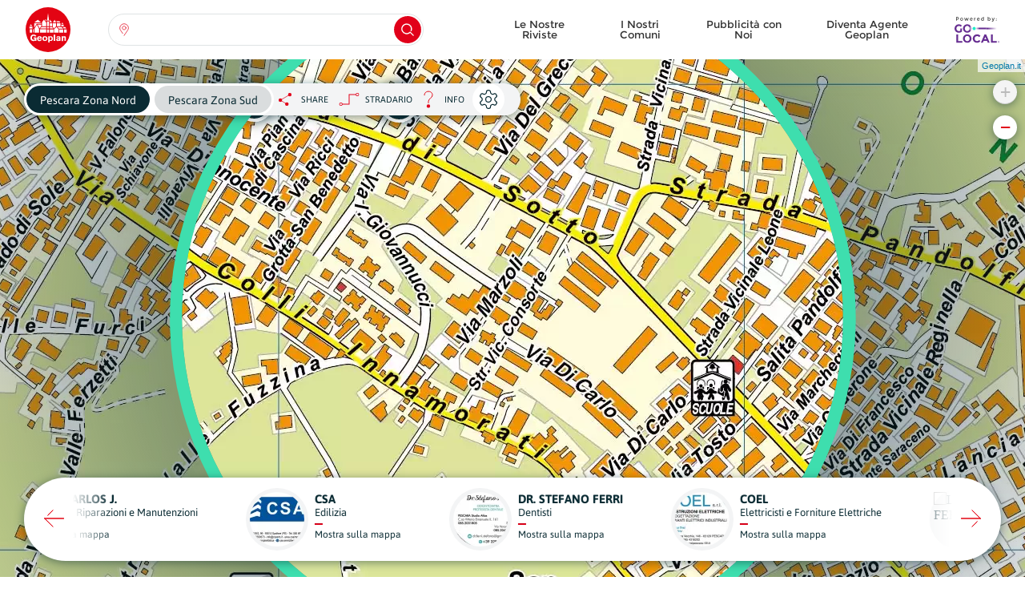

--- FILE ---
content_type: text/html; charset=UTF-8
request_url: https://www.geoplan.it/mappa/9107/strada/476981
body_size: 19672
content:
<!DOCTYPE html><html lang="it"><head><meta charset="utf-8"><title>Mappa di Pescara Zona Nord / Cartografia Aggiornata di Pescara @ Geoplan.it</title><meta name="title" content="Mappa di Pescara Zona Nord / Cartografia Aggiornata di Pescara @ Geoplan.it"><meta property="og:title" content="Mappa di Pescara Zona Nord / Cartografia Aggiornata di Pescara @ Geoplan.it" /><meta name="description" content="Cartografia aggiornata dei Comuni Italiani. Mappe con dettagli relativi ad attività commerciali, servizi e monumenti. Riferimenti sulle cartine."><meta property="og:description" content="Cartografia aggiornata dei Comuni Italiani. Mappe con dettagli relativi ad attività commerciali, servizi e monumenti. Riferimenti sulle cartine." /><meta name="keywords" content="Pescara Zona Nord, Pescara, mappa Pescara, carta Pescara, stradario Pescara, monumenti Pescara, mappe, carte, mappe italia, cartografie, cartine stradali, stradari, cartine italia, monumenti, luoghi interesse"><meta property="og:image" content="https://www.geoplan.it/storage/app/uploads/public/642/52b/d9a/64252bd9ac266276863584-256x256.jpg?token=f3efd89fe9a01eafde6e369f60c84760"><meta property="og:image:width" content="256"><meta property="og:image:height" content="256"><meta property="og:url" content="https://www.geoplan.it/mappa/9107/strada/476981" /><meta property="og:type" content="website" /><meta name="author" content="Adhesive / Brand+Digital Designers"><meta name="viewport" content="width=device-width,initial-scale=1,maximum-scale=5,minimum-scale=1,user-scalable=yes"><meta name="generator" content="Geoplan.it"><link rel="apple-touch-icon" sizes="180x180" href="https://www.geoplan.it/themes/geoplan-2018/assets/favs/apple-touch-icon.png"><link rel="icon" type="image/png" sizes="32x32" href="https://www.geoplan.it/themes/geoplan-2018/assets/favs/favicon-32x32.png"><link rel="icon" type="image/png" sizes="192x192" href="https://www.geoplan.it/themes/geoplan-2018/assets/favs/android-chrome-192x192.png"><link rel="icon" type="image/png" sizes="16x16" href="https://www.geoplan.it/themes/geoplan-2018/assets/favs/favicon-16x16.png"><link rel="manifest" href="https://www.geoplan.it/themes/geoplan-2018/assets/favs/site.webmanifest"><link rel="mask-icon" href="https://www.geoplan.it/themes/geoplan-2018/assets/favs/safari-pinned-tab.svg" color="#e30413"><link rel="shortcut icon" href="https://www.geoplan.it/themes/geoplan-2018/assets/favs/favicon.ico"><meta name="apple-mobile-web-app-title" content="Geoplan.it"><meta name="application-name" content="Geoplan.it"><meta name="msapplication-TileColor" content="#e30413"><meta name="msapplication-TileImage" content="https://www.geoplan.it/themes/geoplan-2018/assets/favs/mstile-144x144.png"><meta name="msapplication-config" content="https://www.geoplan.it/themes/geoplan-2018/assets/favs/browserconfig.xml"><meta name="theme-color" content="#e30413"><style type="text/css" media="screen">
			@font-face {
				font-family: 'Asap-Bold';
				font-display: fallback;
				src: local('Asap Bold'), local('Asap-Bold'),
					url(https://www.geoplan.it/themes/geoplan-2018/assets/fonts/Asap-Bold.woff2) format('woff2'),
					url(https://www.geoplan.it/themes/geoplan-2018/assets/fonts/Asap-Bold.woff) format('woff'),
					url(https://www.geoplan.it/themes/geoplan-2018/assets/fonts/Asap-Bold.ttf) format('truetype');
				font-weight: normal;
				font-style: normal;
			}
			@font-face {
				font-family: 'Asap-Regular';
				font-display: fallback;
				src: local('Asap Regular'), local('Asap-Regular'),
					url(https://www.geoplan.it/themes/geoplan-2018/assets/fonts/Asap-Regular.woff2) format('woff2'),
					url(https://www.geoplan.it/themes/geoplan-2018/assets/fonts/Asap-Regular.woff) format('woff'),
					url(https://www.geoplan.it/themes/geoplan-2018/assets/fonts/Asap-Regular.ttf) format('truetype');
				font-weight: normal;
				font-style: normal;
			}
			@font-face {
				font-family: 'Montserrat-Bold';
				font-display: fallback;
				src: local('Montserrat Bold'), local('Montserrat-Bold'),
					url(https://www.geoplan.it/themes/geoplan-2018/assets/fonts/Montserrat-Bold.woff2) format('woff2'),
					url(https://www.geoplan.it/themes/geoplan-2018/assets/fonts/Montserrat-Bold.woff) format('woff'),
					url(https://www.geoplan.it/themes/geoplan-2018/assets/fonts/Montserrat-Bold.ttf) format('truetype');
				font-weight: normal;
				font-style: normal;
			}
			@font-face {
				font-family: 'Montserrat-Regular';
				font-display: fallback;
				src: local('Montserrat Regular'), local('Montserrat-Regular'),
					url(https://www.geoplan.it/themes/geoplan-2018/assets/fonts/Montserrat-Regular.woff2) format('woff2'),
					url(https://www.geoplan.it/themes/geoplan-2018/assets/fonts/Montserrat-Regular.woff) format('woff'),
					url(https://www.geoplan.it/themes/geoplan-2018/assets/fonts/Montserrat-Regular.ttf) format('truetype');
				font-weight: normal;
				font-style: normal;
			}
			@font-face {
				font-family: 'BadScript-Regular';
				font-display: fallback;
				src: local('BadScript Regular'), local('BadScript-Regular'),
					url(https://www.geoplan.it/themes/geoplan-2018/assets/fonts/BadScript-Regular.ttf) format('truetype');
				font-weight: normal;
				font-style: normal;
			}
			.font-badscript-regular {
				font-family: 'BadScript-Regular', sans-serif;
				font-weight: normal;
				font-style: normal;
			}
			.font-asap-regular {
				font-family: 'Asap-Regular', sans-serif;
				font-weight: normal;
				font-style: normal;
			}
			.font-asap-bold {
				font-family: 'Asap-Bold', sans-serif;
				font-weight: normal;
				font-style: normal;
			}
			.font-montserrat-regular {
				font-family: 'Montserrat-Regular', sans-serif;
				font-weight: normal;
				font-style: normal;
			}
			.font-montserrat-bold {
				font-family: 'Montserrat-Bold', sans-serif;
				font-weight: normal;
				font-style: normal;
			}
			.modal {
				display: none;
				opacity: 0;
			}

			header.stickynav {
				position: fixed;
				top: -94px;
				left: 0;
				right: 0;
				width: 100%;
				height: 56px;
			}
			.abdd_select .dropdown .lvl-1 {
				max-height: 0;
				overflow-y: auto;
				overflow-x: hidden;
			}
			#layout-content {
				opacity: 0;
				transition: opacity .3s ease-out;
			}
			#fixed_menu .menu-container {
				-webkit-transform: translateX(100%);
				transform: translateX(100%);
			}
		</style><link href="https://www.geoplan.it/combine/947b33d557e2569464cbbcef103f704a-1752167028" rel="preload" as="style" onload="this.onload=null;this.rel='stylesheet'"><noscript><link rel="stylesheet" href="https://www.geoplan.it/combine/947b33d557e2569464cbbcef103f704a-1752167028"></noscript></head><body class="map"><!-- Header --><input type="checkbox" id="abdd_main_menu_toggle" hidden /><input type="checkbox" id="toggle_search_mobile" hidden /><div class="header-placeholder"></div><header id="stickynav" class="stickynav align-items-center scrolled"><div class="inner d-flex align-items-center"><div class="container-fluid"><div class="row"><div class="col-6 col-md-2 col-lg-1"><div class="d-block d-md-none"><a class="" href="https://www.geoplan.it"><img class="logo" src="https://www.geoplan.it/themes/geoplan-2018/assets/img/icon_logo_sticky_nav.svg" alt="Geoplan" /></a></div><div class="d-none d-md-block"><a class="" href="https://www.geoplan.it"><img class="logo" src="https://www.geoplan.it/themes/geoplan-2018/assets/img/icon_logo_geoplan.svg" alt="Geoplan" /></a></div></div><div class="d-none d-md-flex align-items-center col-md-7 col-lg-4"><section class="abdd_select" style="width: 100%;"><div class="dropdown" style="width: 100%;"><label class="btn-default dropdown-toggle" type="button" data-toggle="dropdown"><div class="float-left loc-btn"></div><input class="main_input" type="text" tabindex="-1" name="c" autocomplete="off" /><div class="float-right magnifier-glass-btn"></div></label><div id="search_selection_results"><div class="inner float-right"></div></div><ul id="search_selections" class="dropdown-menu lvl-1"><div class="preloader">Caricamento...</div><div class="inner"><li class="t instr font-asap-bold">Seleziona una regione:</li><li class="t inp">Seleziona un'opzione:</li><li class="t no-results">Nessun risultato trovato</li><li class="dropdown-submenu" data-region=1><div class="o-c dc regions"><span class="loc"></span><div class="item"><div class="region-id" style="display: none;">1</div><div class="name">Abruzzo</div><div class="csf">Regione</div></div><span class="arrow"></span></div><ul class="dropdown-menu lvl-2 regions-dropdown-menu region-1"><li class="t clearfix"><div>Seleziona un'opzione:</div><div class="back o-c re">INDIETRO</div></li><!-- HERE --></ul></li><li class="dropdown-submenu" data-region=2><div class="o-c dc regions"><span class="loc"></span><div class="item"><div class="region-id" style="display: none;">2</div><div class="name">Basilicata</div><div class="csf">Regione</div></div><span class="arrow"></span></div><ul class="dropdown-menu lvl-2 regions-dropdown-menu region-2"><li class="t clearfix"><div>Seleziona un'opzione:</div><div class="back o-c re">INDIETRO</div></li><!-- HERE --></ul></li><li class="dropdown-submenu" data-region=3><div class="o-c dc regions"><span class="loc"></span><div class="item"><div class="region-id" style="display: none;">3</div><div class="name">Calabria</div><div class="csf">Regione</div></div><span class="arrow"></span></div><ul class="dropdown-menu lvl-2 regions-dropdown-menu region-3"><li class="t clearfix"><div>Seleziona un'opzione:</div><div class="back o-c re">INDIETRO</div></li><!-- HERE --></ul></li><li class="dropdown-submenu" data-region=4><div class="o-c dc regions"><span class="loc"></span><div class="item"><div class="region-id" style="display: none;">4</div><div class="name">Campania</div><div class="csf">Regione</div></div><span class="arrow"></span></div><ul class="dropdown-menu lvl-2 regions-dropdown-menu region-4"><li class="t clearfix"><div>Seleziona un'opzione:</div><div class="back o-c re">INDIETRO</div></li><!-- HERE --></ul></li><li class="dropdown-submenu" data-region=5><div class="o-c dc regions"><span class="loc"></span><div class="item"><div class="region-id" style="display: none;">5</div><div class="name">Emilia Romagna</div><div class="csf">Regione</div></div><span class="arrow"></span></div><ul class="dropdown-menu lvl-2 regions-dropdown-menu region-5"><li class="t clearfix"><div>Seleziona un'opzione:</div><div class="back o-c re">INDIETRO</div></li><!-- HERE --></ul></li><li class="dropdown-submenu" data-region=6><div class="o-c dc regions"><span class="loc"></span><div class="item"><div class="region-id" style="display: none;">6</div><div class="name">Friuli-Venezia Giulia</div><div class="csf">Regione</div></div><span class="arrow"></span></div><ul class="dropdown-menu lvl-2 regions-dropdown-menu region-6"><li class="t clearfix"><div>Seleziona un'opzione:</div><div class="back o-c re">INDIETRO</div></li><!-- HERE --></ul></li><li class="dropdown-submenu" data-region=7><div class="o-c dc regions"><span class="loc"></span><div class="item"><div class="region-id" style="display: none;">7</div><div class="name">Lazio</div><div class="csf">Regione</div></div><span class="arrow"></span></div><ul class="dropdown-menu lvl-2 regions-dropdown-menu region-7"><li class="t clearfix"><div>Seleziona un'opzione:</div><div class="back o-c re">INDIETRO</div></li><!-- HERE --></ul></li><li class="dropdown-submenu" data-region=8><div class="o-c dc regions"><span class="loc"></span><div class="item"><div class="region-id" style="display: none;">8</div><div class="name">Liguria</div><div class="csf">Regione</div></div><span class="arrow"></span></div><ul class="dropdown-menu lvl-2 regions-dropdown-menu region-8"><li class="t clearfix"><div>Seleziona un'opzione:</div><div class="back o-c re">INDIETRO</div></li><!-- HERE --></ul></li><li class="dropdown-submenu" data-region=9><div class="o-c dc regions"><span class="loc"></span><div class="item"><div class="region-id" style="display: none;">9</div><div class="name">Lombardia</div><div class="csf">Regione</div></div><span class="arrow"></span></div><ul class="dropdown-menu lvl-2 regions-dropdown-menu region-9"><li class="t clearfix"><div>Seleziona un'opzione:</div><div class="back o-c re">INDIETRO</div></li><!-- HERE --></ul></li><li class="dropdown-submenu" data-region=10><div class="o-c dc regions"><span class="loc"></span><div class="item"><div class="region-id" style="display: none;">10</div><div class="name">Marche</div><div class="csf">Regione</div></div><span class="arrow"></span></div><ul class="dropdown-menu lvl-2 regions-dropdown-menu region-10"><li class="t clearfix"><div>Seleziona un'opzione:</div><div class="back o-c re">INDIETRO</div></li><!-- HERE --></ul></li><li class="dropdown-submenu" data-region=11><div class="o-c dc regions"><span class="loc"></span><div class="item"><div class="region-id" style="display: none;">11</div><div class="name">Molise</div><div class="csf">Regione</div></div><span class="arrow"></span></div><ul class="dropdown-menu lvl-2 regions-dropdown-menu region-11"><li class="t clearfix"><div>Seleziona un'opzione:</div><div class="back o-c re">INDIETRO</div></li><!-- HERE --></ul></li><li class="dropdown-submenu" data-region=12><div class="o-c dc regions"><span class="loc"></span><div class="item"><div class="region-id" style="display: none;">12</div><div class="name">Piemonte</div><div class="csf">Regione</div></div><span class="arrow"></span></div><ul class="dropdown-menu lvl-2 regions-dropdown-menu region-12"><li class="t clearfix"><div>Seleziona un'opzione:</div><div class="back o-c re">INDIETRO</div></li><!-- HERE --></ul></li><li class="dropdown-submenu" data-region=13><div class="o-c dc regions"><span class="loc"></span><div class="item"><div class="region-id" style="display: none;">13</div><div class="name">Puglia</div><div class="csf">Regione</div></div><span class="arrow"></span></div><ul class="dropdown-menu lvl-2 regions-dropdown-menu region-13"><li class="t clearfix"><div>Seleziona un'opzione:</div><div class="back o-c re">INDIETRO</div></li><!-- HERE --></ul></li><li class="dropdown-submenu" data-region=14><div class="o-c dc regions"><span class="loc"></span><div class="item"><div class="region-id" style="display: none;">14</div><div class="name">Sardegna</div><div class="csf">Regione</div></div><span class="arrow"></span></div><ul class="dropdown-menu lvl-2 regions-dropdown-menu region-14"><li class="t clearfix"><div>Seleziona un'opzione:</div><div class="back o-c re">INDIETRO</div></li><!-- HERE --></ul></li><li class="dropdown-submenu" data-region=15><div class="o-c dc regions"><span class="loc"></span><div class="item"><div class="region-id" style="display: none;">15</div><div class="name">Sicilia</div><div class="csf">Regione</div></div><span class="arrow"></span></div><ul class="dropdown-menu lvl-2 regions-dropdown-menu region-15"><li class="t clearfix"><div>Seleziona un'opzione:</div><div class="back o-c re">INDIETRO</div></li><!-- HERE --></ul></li><li class="dropdown-submenu" data-region=16><div class="o-c dc regions"><span class="loc"></span><div class="item"><div class="region-id" style="display: none;">16</div><div class="name">Toscana</div><div class="csf">Regione</div></div><span class="arrow"></span></div><ul class="dropdown-menu lvl-2 regions-dropdown-menu region-16"><li class="t clearfix"><div>Seleziona un'opzione:</div><div class="back o-c re">INDIETRO</div></li><!-- HERE --></ul></li><li class="dropdown-submenu" data-region=17><div class="o-c dc regions"><span class="loc"></span><div class="item"><div class="region-id" style="display: none;">17</div><div class="name">Trentino-Alto Adige</div><div class="csf">Regione</div></div><span class="arrow"></span></div><ul class="dropdown-menu lvl-2 regions-dropdown-menu region-17"><li class="t clearfix"><div>Seleziona un'opzione:</div><div class="back o-c re">INDIETRO</div></li><!-- HERE --></ul></li><li class="dropdown-submenu" data-region=18><div class="o-c dc regions"><span class="loc"></span><div class="item"><div class="region-id" style="display: none;">18</div><div class="name">Umbria</div><div class="csf">Regione</div></div><span class="arrow"></span></div><ul class="dropdown-menu lvl-2 regions-dropdown-menu region-18"><li class="t clearfix"><div>Seleziona un'opzione:</div><div class="back o-c re">INDIETRO</div></li><!-- HERE --></ul></li><li class="dropdown-submenu" data-region=19><div class="o-c dc regions"><span class="loc"></span><div class="item"><div class="region-id" style="display: none;">19</div><div class="name">Valle d&#039;Aosta</div><div class="csf">Regione</div></div><span class="arrow"></span></div><ul class="dropdown-menu lvl-2 regions-dropdown-menu region-19"><li class="t clearfix"><div>Seleziona un'opzione:</div><div class="back o-c re">INDIETRO</div></li><!-- HERE --></ul></li><li class="dropdown-submenu" data-region=20><div class="o-c dc regions"><span class="loc"></span><div class="item"><div class="region-id" style="display: none;">20</div><div class="name">Veneto</div><div class="csf">Regione</div></div><span class="arrow"></span></div><ul class="dropdown-menu lvl-2 regions-dropdown-menu region-20"><li class="t clearfix"><div>Seleziona un'opzione:</div><div class="back o-c re">INDIETRO</div></li><!-- HERE --></ul></li><li class="t loading">Caricamento...</li><li class="t too-many-results mappe"><span class="h">La tua ricerca ha restituito <span></span> altre mappe.<br>Si prega di aggiungere più termini per restringere la ricerca.</span></li><li class="t too-many-results monumenti"><span class="h">La tua ricerca ha restituito <span></span> altri monumenti.<br>Si prega di aggiungere più termini per restringere la ricerca.</span></li><li class="t too-many-results strade"><span class="h">La tua ricerca ha restituito <span></span> altri strade.<br>Si prega di aggiungere più termini per restringere la ricerca.</span></li></div></ul></div></section></div><div class="d-none d-lg-flex align-items-center justify-content-end col-lg-7"><div class="d-flex align-items-center"><ul class="comercial d-flex font-montserrat-regular"><li role="presentation" class="  "><a href="https://www.geoplan.it/le-nostre-riviste" >
                Le Nostre Riviste
            </a></li><li role="presentation" class="  "><a href="https://www.geoplan.it/i-nostri-progetti" >
                I Nostri Comuni
            </a></li><li role="presentation" class="  "><a href="https://www.geoplan.it/diventa-nostro-cliente" >
                Pubblicità con Noi
            </a></li><li role="presentation" class="  "><a href="https://www.geoplan.it/diventa-agente-geoplan" >
                Diventa Agente Geoplan
            </a></li></ul><div class="d-none d-lg-inline-block"><a href="https://www.golocal.guide/italy/SR" target="_blank" rel="noopener"><img class="golocal-logo" src="https://www.geoplan.it/themes/geoplan-2018/assets/img/icon_logo_go_local.svg" alt="Go.local" /></a></div></div></div><div class="col-6 col-md-3 d-flex align-items-center justify-content-end pr-0 d-lg-none"><div class="d-flex align-items-center"><label for="toggle_search_mobile" class="search d-md-none"><div class="search-icon"></div><div class="close-btn"><span class="bgc-red"></span><span class="bgc-red"></span></div><div class="rect"></div></label><div><label id="abdd_main_menu_button_sticky" for="abdd_main_menu_toggle" class="d-lg-none"><div class="abdd_main_menu_toggle"><div class="hamburger"><span></span><span></span><span></span></div><div class="cross"><span></span><span></span></div></div></label></div></div></div></div></div></div></header><section id="search_menu"><label for="toggle_search_mobile" class="backdrop"></label><div class="menu-container"><div class="container-fluid"><div class="row"><div class="col-12"><div class="txt text-center">Cerca una regione, una provincia, una città, una strada o un monumento:</div><div class="search-box"><section id="search_menu_search" class="abdd_select" style="width: 100%;"><div class="dropdown" style="width: 100%;"><label class="btn-default dropdown-toggle" type="button" data-toggle="dropdown"><div class="float-left loc-btn"></div><input class="main_input" tabindex="-1" type="text" /><div class="float-right magnifier-glass-btn"></div></label></div></section></div></div></div></div></div></section><label id="abdd_main_menu_button" for="abdd_main_menu_toggle" class="scrolled d-lg-none"><div class="abdd_main_menu_toggle"><div class="hamburger"><span></span><span></span><span></span></div><div class="cross"><span></span><span></span></div></div></label><section id="fixed_menu"><label for="abdd_main_menu_toggle" class="backdrop"></label><div class="menu-container"><div class="inner"><label class="inner-cut-out" for="abdd_main_menu_toggle"></label><div class="no-clicky"></div><label class="outer-top-cut-out" for="abdd_main_menu_toggle"></label><nav><div class="logo-holder"><img class="logo" src="https://www.geoplan.it/themes/geoplan-2018/assets/img/icon_logo.svg" alt="Geoplan" /></div><ul class="comercial text-left"><li role="presentation" class="  "><a href="https://www.geoplan.it/le-nostre-riviste" >
                Le Nostre Riviste
            </a></li><li role="presentation" class="  has-icon icon-agent-fff"><a href="https://www.geoplan.it/diventa-agente-geoplan" >
                Diventa Agente Geoplan
            </a></li><li role="presentation" class="  has-icon icon-shop-fff"><a href="https://www.geoplan.it/diventa-nostro-cliente" >
                Pubblicità con Noi
            </a></li><li role="presentation" class="  has-icon icon-county-fff"><a href="https://www.geoplan.it/i-nostri-progetti" >
                I Nostri Comuni
            </a></li></ul><ul class="institucional text-left"><li role="presentation" class="  "><a href="https://www.geoplan.it/chi-siamo" >
                Chi Siamo
            </a></li><li role="presentation" class="  "><a href="https://www.geoplan.it/contatti" >
                Contatti
            </a></li></ul><div class="sn d-flex justify-content-around"><a href="https://www.facebook.com/geoplan.it/" target="_blank" rel="noopener"><img src="https://www.geoplan.it/themes/geoplan-2018/assets/img/icon_fb_fff.svg" alt="Facebook" /></a><a href="https://www.instagram.com/geoplan_italia/" target="_blank" rel="noopener"><img src="https://www.geoplan.it/themes/geoplan-2018/assets/img/icon_insta_fff.svg" alt="Instagram" /></a></div></nav></div></div></section><!-- Content --><div id="layout-content"><input id="toggle_map_detail_modal" type="checkbox" hidden /><section id="map_wrapper"><div id="map"></div><div class="local-businesses"><div class="inner"><div class="slick-prev"></div><div class="slick-next"></div><div class="carousel"><div class="d-flex align-items-center justify-content-center pos"><label data-id="103449" for="toggle_map_detail_modal" class="bsns d-flex align-items-center justify-content-center"><div class="inner"><div class="float-left img-holder"><picture class="responsive"><source data-srcset="https://www.geoplan.it/storage/app/media/imageresizecache/c84/7ed/578/c847ed5780bcd90209c6fd9df7090b4bfb4527a913c7f89376d002d901213d9d.webp 1x, https://www.geoplan.it/storage/app/media/imageresizecache/95c/ed5/5a7/95ced55a76f3e5fee04defe56f211bfaf3b47fb0853061cd19903c88cd0f2bff.webp 2x" type="image/webp"><img class="lazy" data-src="https://www.geoplan.it/storage/app/uploads/public/644/944/35b/64494435bce7a981060430-68x68-mode(crop).jpg?token=0f32510a9602d1fc70ad7573ca7fb177" alt="MONTI CARLOS J." title="MONTI CARLOS J." /></picture></div><div class="float-right txt-holder"><div class="title font-asap-bold" title="MONTI CARLOS J.">MONTI CARLOS J.</div><div class="subtitle" title="Autofficine, Riparazioni e Manutenzioni">Autofficine, Riparazioni e Manutenzioni</div><hr /><div class="link">Mostra sulla mappa</div></div></div></label></div><div class="d-flex align-items-center justify-content-center pos"><label data-id="103534" for="toggle_map_detail_modal" class="bsns d-flex align-items-center justify-content-center"><div class="inner"><div class="float-left img-holder"><picture class="responsive"><source data-srcset="https://www.geoplan.it/storage/app/media/imageresizecache/5ce/331/08d/5ce33108d0c17dc232819b557aeffcdc00675d01cf662ff3ac26ffacee6d6eac.webp 1x, https://www.geoplan.it/storage/app/media/imageresizecache/d8f/a66/546/d8fa665466b1edc571eece2721b8065b50eee26b22cd26ef8a87ebf6532e91b8.webp 2x" type="image/webp"><img class="lazy" data-src="https://www.geoplan.it/storage/app/uploads/public/644/944/5ee/6449445eea87c656200723-68x68-mode(crop).jpg?token=2ce99734a9c8491166a5521f07648607" alt="CSA" title="CSA" /></picture></div><div class="float-right txt-holder"><div class="title font-asap-bold" title="CSA">CSA</div><div class="subtitle" title="Edilizia">Edilizia</div><hr /><div class="link">Mostra sulla mappa</div></div></div></label></div><div class="d-flex align-items-center justify-content-center pos"><label data-id="103448" for="toggle_map_detail_modal" class="bsns d-flex align-items-center justify-content-center"><div class="inner"><div class="float-left img-holder"><picture class="responsive"><source data-srcset="https://www.geoplan.it/storage/app/media/imageresizecache/2bc/fec/d55/2bcfecd554b75c9f73c3f1ea698c112a90dee768e82ac7e89467949537ac1628.webp 1x, https://www.geoplan.it/storage/app/media/imageresizecache/69a/201/9e3/69a2019e353360247ee76e8c0cc1aac730980590c2bf4bc4d427946fd30550d4.webp 2x" type="image/webp"><img class="lazy" data-src="https://www.geoplan.it/storage/app/uploads/public/644/944/6e7/6449446e77d1e907430969-68x68-mode(crop).jpg?token=13258fb066e5d6945cf95b8467191d4d" alt="DR. STEFANO FERRI" title="DR. STEFANO FERRI" /></picture></div><div class="float-right txt-holder"><div class="title font-asap-bold" title="DR. STEFANO FERRI">DR. STEFANO FERRI</div><div class="subtitle" title="Dentisti">Dentisti</div><hr /><div class="link">Mostra sulla mappa</div></div></div></label></div><div class="d-flex align-items-center justify-content-center pos"><label data-id="103450" for="toggle_map_detail_modal" class="bsns d-flex align-items-center justify-content-center"><div class="inner"><div class="float-left img-holder"><picture class="responsive"><source data-srcset="https://www.geoplan.it/storage/app/media/imageresizecache/9e6/212/22e/9e621222ea83d080b3046fd9757a33df75e47e595e6c0d3852faed53efe012ca.webp 1x, https://www.geoplan.it/storage/app/media/imageresizecache/90a/87d/c4e/90a87dc4e257663290ac58a466172f7446f3460930f8fd8bff16b185ab5ef1ef.webp 2x" type="image/webp"><img class="lazy" data-src="https://www.geoplan.it/storage/app/uploads/public/644/944/7c2/6449447c2a2f2280078130-68x68-mode(crop).jpg?token=c80619dcd83f0659b0d4e9ab4de0e2db" alt="COEL" title="COEL" /></picture></div><div class="float-right txt-holder"><div class="title font-asap-bold" title="COEL">COEL</div><div class="subtitle" title="Elettricisti e Forniture Elettriche">Elettricisti e Forniture Elettriche</div><hr /><div class="link">Mostra sulla mappa</div></div></div></label></div><div class="d-flex align-items-center justify-content-center pos"><label data-id="103994" for="toggle_map_detail_modal" class="bsns d-flex align-items-center justify-content-center"><div class="inner"><div class="float-left img-holder"><picture class="responsive"><source data-srcset="https://www.geoplan.it/storage/app/media/imageresizecache/aea/68f/f60/aea68ff6065b3fc2df5fa3d821363647598b5c43b79dca04f4ea06d9a968572f.webp 1x, https://www.geoplan.it/storage/app/media/imageresizecache/60d/f4f/33e/60df4f33ee7e0aae2f0919506e55ba06dd357df95856826a963b820cfb6a5962.webp 2x" type="image/webp"><img class="lazy" data-src="https://www.geoplan.it/storage/app/uploads/public/644/944/934/644944934cf2e836378566-68x68-mode(crop).jpg?token=0ebea9f6738256a46c9cb152863f3876" alt="LEO FERRETTI" title="LEO FERRETTI" /></picture></div><div class="float-right txt-holder"><div class="title font-asap-bold" title="LEO FERRETTI">LEO FERRETTI</div><div class="subtitle" title="Parrucchieri e Barbieri">Parrucchieri e Barbieri</div><hr /><div class="link">Mostra sulla mappa</div></div></div></label></div><div class="d-flex align-items-center justify-content-center pos"><label data-id="104137" for="toggle_map_detail_modal" class="bsns d-flex align-items-center justify-content-center"><div class="inner"><div class="float-left img-holder"><picture class="responsive"><source data-srcset="https://www.geoplan.it/storage/app/media/imageresizecache/d95/720/1d3/d957201d32c352dee0fe21e9fac2ad8105d4f7729093149f10918c730655898f.webp 1x, https://www.geoplan.it/storage/app/media/imageresizecache/48e/8b0/5b6/48e8b05b6bccd7860c4665cb35f6c2771ea163832e4311511ea550ae606bb380.webp 2x" type="image/webp"><img class="lazy" data-src="https://www.geoplan.it/storage/app/uploads/public/644/944/cbc/644944cbc810f410818903-68x68-mode(crop).jpg?token=d343a76868053b97722608b062610521" alt="FRANCO" title="FRANCO" /></picture></div><div class="float-right txt-holder"><div class="title font-asap-bold" title="FRANCO">FRANCO</div><div class="subtitle" title="Ristoranti e Pizzerie">Ristoranti e Pizzerie</div><hr /><div class="link">Mostra sulla mappa</div></div></div></label></div><div class="d-flex align-items-center justify-content-center pos"><label data-id="103889" for="toggle_map_detail_modal" class="bsns d-flex align-items-center justify-content-center"><div class="inner"><div class="float-left img-holder"><picture class="responsive"><source data-srcset="https://www.geoplan.it/storage/app/media/imageresizecache/eaf/432/33d/eaf43233d38259f9d73a9364c0a3dc234604973ba3a9413d6759d101951d95b2.webp 1x, https://www.geoplan.it/storage/app/media/imageresizecache/34a/207/eae/34a207eaeea6ad1a8551ec8033325b6f4c3d1d04d13dca20ad44ae88b59a4b5a.webp 2x" type="image/webp"><img class="lazy" data-src="https://www.geoplan.it/storage/app/uploads/public/644/944/dd2/644944dd215d4051995983-68x68-mode(crop).jpg?token=29dae3b3055e39aee766730b77dc5064" alt="LA RETE" title="LA RETE" /></picture></div><div class="float-right txt-holder"><div class="title font-asap-bold" title="LA RETE">LA RETE</div><div class="subtitle" title="Ristoranti e Pizzerie">Ristoranti e Pizzerie</div><hr /><div class="link">Mostra sulla mappa</div></div></div></label></div><div class="d-flex align-items-center justify-content-center pos"><label data-id="103468" for="toggle_map_detail_modal" class="bsns d-flex align-items-center justify-content-center"><div class="inner"><div class="float-left img-holder"><picture class="responsive"><source data-srcset="https://www.geoplan.it/storage/app/media/imageresizecache/150/d78/e4d/150d78e4d10b62add872b82d230f035eb3ec5b3d9c4ca17c27247d65f688d554.webp 1x, https://www.geoplan.it/storage/app/media/imageresizecache/67f/bdf/9f8/67fbdf9f8106f8017ce0b4910f6cd3f073159772c1b4dd696ab639f7c3740876.webp 2x" type="image/webp"><img class="lazy" data-src="https://www.geoplan.it/storage/app/uploads/public/644/944/f29/644944f292010689478244-68x68-mode(crop).jpg?token=35d472c4b4742120cd3fcf6418e25d64" alt="EMILCARL" title="EMILCARL" /></picture></div><div class="float-right txt-holder"><div class="title font-asap-bold" title="EMILCARL">EMILCARL</div><div class="subtitle" title="Autofficine, Riparazioni e Manutenzioni">Autofficine, Riparazioni e Manutenzioni</div><hr /><div class="link">Mostra sulla mappa</div></div></div></label></div><div class="d-flex align-items-center justify-content-center pos"><label data-id="103470" for="toggle_map_detail_modal" class="bsns d-flex align-items-center justify-content-center"><div class="inner"><div class="float-left img-holder"><picture class="responsive"><source data-srcset="https://www.geoplan.it/storage/app/media/imageresizecache/924/764/22a/92476422a388199a7fed2917800b30c92d7c1201f9830580e63395e520c124b4.webp 1x, https://www.geoplan.it/storage/app/media/imageresizecache/ccc/abd/b55/cccabdb55bf9f2499a563d3b8c4df8f898247c9dd9710b10199b07b0ce52ed54.webp 2x" type="image/webp"><img class="lazy" data-src="https://www.geoplan.it/storage/app/uploads/public/644/945/09e/64494509e85ad852245114-68x68-mode(crop).jpg?token=b2d8c51cb5173ca3f72bf4885734f766" alt="ESTINTORI PM" title="ESTINTORI PM" /></picture></div><div class="float-right txt-holder"><div class="title font-asap-bold" title="ESTINTORI PM">ESTINTORI PM</div><div class="subtitle" title="Antincendio e Antinfortunistica">Antincendio e Antinfortunistica</div><hr /><div class="link">Mostra sulla mappa</div></div></div></label></div><div class="d-flex align-items-center justify-content-center pos"><label data-id="103883" for="toggle_map_detail_modal" class="bsns d-flex align-items-center justify-content-center"><div class="inner"><div class="float-left img-holder"><picture class="responsive"><source data-srcset="https://www.geoplan.it/storage/app/media/imageresizecache/096/167/a98/096167a98d59218d44b7c43ddcf8ecf9eba05edcf61495bad5118757ac72ff17.webp 1x, https://www.geoplan.it/storage/app/media/imageresizecache/8c4/323/629/8c43236293c36f28131a4d9c09f5b7d5e033c4408b2250468ba5d2b74cb3ef6c.webp 2x" type="image/webp"><img class="lazy" data-src="https://www.geoplan.it/storage/app/uploads/public/644/945/2c7/6449452c768ed397937278-68x68-mode(crop).jpg?token=5c01978a0c7b2b5b39be542064e6c26a" alt="ASILO NIDO L&#039;ANGOLO DI FELICITÀ" title="ASILO NIDO L&#039;ANGOLO DI FELICITÀ" /></picture></div><div class="float-right txt-holder"><div class="title font-asap-bold" title="ASILO NIDO L&#039;ANGOLO DI FELICITÀ">ASILO NIDO L&#039;ANGOLO DI FELICITÀ</div><div class="subtitle" title="Asili Nido e Ludoteche">Asili Nido e Ludoteche</div><hr /><div class="link">Mostra sulla mappa</div></div></div></label></div><div class="d-flex align-items-center justify-content-center pos"><label data-id="103457" for="toggle_map_detail_modal" class="bsns d-flex align-items-center justify-content-center"><div class="inner"><div class="float-left img-holder"><picture class="responsive"><source data-srcset="https://www.geoplan.it/storage/app/media/imageresizecache/133/232/369/133232369f9d7405aa9946dff0b687cdcc35fa1736c7a5d8b792f5682513eeaf.webp 1x, https://www.geoplan.it/storage/app/media/imageresizecache/636/3c2/a97/6363c2a975c9d7501340800b975f80fe2829676bc70a37abd5baf182b29ce727.webp 2x" type="image/webp"><img class="lazy" data-src="https://www.geoplan.it/storage/app/uploads/public/644/945/3a3/6449453a3f65c540509729-68x68-mode(crop).jpg?token=14fa29b690bcf0acbc32895cc608c763" alt="L&#039;ARTE DEL TAGLIO" title="L&#039;ARTE DEL TAGLIO" /></picture></div><div class="float-right txt-holder"><div class="title font-asap-bold" title="L&#039;ARTE DEL TAGLIO">L&#039;ARTE DEL TAGLIO</div><div class="subtitle" title="Parrucchieri e Barbieri">Parrucchieri e Barbieri</div><hr /><div class="link">Mostra sulla mappa</div></div></div></label></div><div class="d-flex align-items-center justify-content-center pos"><label data-id="103454" for="toggle_map_detail_modal" class="bsns d-flex align-items-center justify-content-center"><div class="inner"><div class="float-left img-holder"><picture class="responsive"><source data-srcset="https://www.geoplan.it/storage/app/media/imageresizecache/b0b/7f1/96d/b0b7f196da0c0a5a632ae91fa6e21be611dc148eb6e662e19799d6c81b99d611.webp 1x, https://www.geoplan.it/storage/app/media/imageresizecache/d68/e88/543/d68e8854352408a059db278f8ce002b577db885425aded842c55dc9567893f49.webp 2x" type="image/webp"><img class="lazy" data-src="https://www.geoplan.it/storage/app/uploads/public/644/945/453/644945453abbc741216940-68x68-mode(crop).jpg?token=2f4dad58da6a29c8e2541b03efba3bc4" alt="DANELLI" title="DANELLI" /></picture></div><div class="float-right txt-holder"><div class="title font-asap-bold" title="DANELLI">DANELLI</div><div class="subtitle" title="Concessionarie">Concessionarie</div><hr /><div class="link">Mostra sulla mappa</div></div></div></label></div><div class="d-flex align-items-center justify-content-center pos"><label data-id="103455" for="toggle_map_detail_modal" class="bsns d-flex align-items-center justify-content-center"><div class="inner"><div class="float-left img-holder"><picture class="responsive"><source data-srcset="https://www.geoplan.it/storage/app/media/imageresizecache/427/709/47b/42770947b5fc3d942fc0c28f5278a3d0116506f5e9fda4d8136071e011e54962.webp 1x, https://www.geoplan.it/storage/app/media/imageresizecache/234/38e/85c/23438e85cacc376787999eee2494ba0ef5fe51239de688e45f2e6467258f901a.webp 2x" type="image/webp"><img class="lazy" data-src="https://www.geoplan.it/storage/app/uploads/public/644/945/6fa/6449456fa71fd792916626-68x68-mode(crop).jpg?token=787b6df1a6953ffe0e43d8049e8880f7" alt="ADRIACAR" title="ADRIACAR" /></picture></div><div class="float-right txt-holder"><div class="title font-asap-bold" title="ADRIACAR">ADRIACAR</div><div class="subtitle" title="Concessionarie">Concessionarie</div><hr /><div class="link">Mostra sulla mappa</div></div></div></label></div><div class="d-flex align-items-center justify-content-center pos"><label data-id="103456" for="toggle_map_detail_modal" class="bsns d-flex align-items-center justify-content-center"><div class="inner"><div class="float-left img-holder"><picture class="responsive"><source data-srcset="https://www.geoplan.it/storage/app/media/imageresizecache/78b/8e8/201/78b8e8201bb65edbc97feb4addbe73e8fe5ab083c9a2f7415ee1f0d8941d443b.webp 1x, https://www.geoplan.it/storage/app/media/imageresizecache/dd5/fd6/6b4/dd5fd66b4721a19f513cd81be5ce9838974efe9f2ebbd487f8850559c04994d8.webp 2x" type="image/webp"><img class="lazy" data-src="https://www.geoplan.it/storage/app/uploads/public/644/945/79a/64494579a00e0816547576-68x68-mode(crop).jpg?token=a764925904dbd998199026a281216efc" alt="DANFER" title="DANFER" /></picture></div><div class="float-right txt-holder"><div class="title font-asap-bold" title="DANFER">DANFER</div><div class="subtitle" title="Agenzie Immobiliari">Agenzie Immobiliari</div><hr /><div class="link">Mostra sulla mappa</div></div></div></label></div><div class="d-flex align-items-center justify-content-center pos"><label data-id="103451" for="toggle_map_detail_modal" class="bsns d-flex align-items-center justify-content-center"><div class="inner"><div class="float-left img-holder"><picture class="responsive"><source data-srcset="https://www.geoplan.it/storage/app/media/imageresizecache/9f2/7f8/ab3/9f27f8ab3ae01c15898d9af6ebddfe4f9a125df48259cff1a82ed09d8623f1b9.webp 1x, https://www.geoplan.it/storage/app/media/imageresizecache/efe/3c7/55f/efe3c755fc60817893ca9b5fa1cda600ee2c7ed1f87d989977401cc2c3fc3291.webp 2x" type="image/webp"><img class="lazy" data-src="https://www.geoplan.it/storage/app/uploads/public/644/945/873/6449458734d2d356912026-68x68-mode(crop).jpg?token=d4d17c2f750567be1daec376a22a71cc" alt="F.T. MOTORS" title="F.T. MOTORS" /></picture></div><div class="float-right txt-holder"><div class="title font-asap-bold" title="F.T. MOTORS">F.T. MOTORS</div><div class="subtitle" title="Autofficine, Riparazioni e Manutenzioni">Autofficine, Riparazioni e Manutenzioni</div><hr /><div class="link">Mostra sulla mappa</div></div></div></label></div><div class="d-flex align-items-center justify-content-center pos"><label data-id="103453" for="toggle_map_detail_modal" class="bsns d-flex align-items-center justify-content-center"><div class="inner"><div class="float-left img-holder"><picture class="responsive"><source data-srcset="https://www.geoplan.it/storage/app/media/imageresizecache/8de/8d5/434/8de8d5434db1b4ca3876d8fc037a808918bcd8d6719b8f3343669e63923d869a.webp 1x, https://www.geoplan.it/storage/app/media/imageresizecache/750/d9d/8ff/750d9d8fffc697b49424d695bc454f665e70d42789555cef323fd8e302312e31.webp 2x" type="image/webp"><img class="lazy" data-src="https://www.geoplan.it/storage/app/uploads/public/644/945/941/6449459415bb5234955014-68x68-mode(crop).jpg?token=a814ee47e17ac462ae9f3e4a1e720c9e" alt="BLUEFIN" title="BLUEFIN" /></picture></div><div class="float-right txt-holder"><div class="title font-asap-bold" title="BLUEFIN">BLUEFIN</div><div class="subtitle" title="Ristoranti e Pizzerie">Ristoranti e Pizzerie</div><hr /><div class="link">Mostra sulla mappa</div></div></div></label></div><div class="d-flex align-items-center justify-content-center pos"><label data-id="103602" for="toggle_map_detail_modal" class="bsns d-flex align-items-center justify-content-center"><div class="inner"><div class="float-left img-holder"><picture class="responsive"><source data-srcset="https://www.geoplan.it/storage/app/media/imageresizecache/941/1bd/479/9411bd479dad06259033031e81ef54c22cec33f8b40d661342b5d07f6ac84af1.webp 1x, https://www.geoplan.it/storage/app/media/imageresizecache/b20/087/8ba/b200878bab7ebae133b6b817cefcc0799a9fbc1350edcf9695d31ab36955b7f0.webp 2x" type="image/webp"><img class="lazy" data-src="https://www.geoplan.it/storage/app/uploads/public/644/945/a17/644945a17950b000338856-68x68-mode(crop).jpg?token=ca0f734e840dfd7362696cb8fc2f0406" alt="LUPESE" title="LUPESE" /></picture></div><div class="float-right txt-holder"><div class="title font-asap-bold" title="LUPESE">LUPESE</div><div class="subtitle" title="Carrozzerie">Carrozzerie</div><hr /><div class="link">Mostra sulla mappa</div></div></div></label></div><div class="d-flex align-items-center justify-content-center pos"><label data-id="103708" for="toggle_map_detail_modal" class="bsns d-flex align-items-center justify-content-center"><div class="inner"><div class="float-left img-holder"><picture class="responsive"><source data-srcset="https://www.geoplan.it/storage/app/media/imageresizecache/322/142/afe/322142afee161d7f8b37ad6c9c3337ab5a261dad9a7f37f57563bff4ae7ce4d0.webp 1x, https://www.geoplan.it/storage/app/media/imageresizecache/3ea/6a3/bd4/3ea6a3bd496645a2ea0f979cc682c36c64b575badf512efdf1baa69e4727859e.webp 2x" type="image/webp"><img class="lazy" data-src="https://www.geoplan.it/storage/app/uploads/public/644/945/ae6/644945ae68e3c364461919-68x68-mode(crop).jpg?token=6ab3745e004c417e066f983eb38f5a61" alt="GREENANGELS" title="GREENANGELS" /></picture></div><div class="float-right txt-holder"><div class="title font-asap-bold" title="GREENANGELS">GREENANGELS</div><div class="subtitle" title="Grow Shop">Grow Shop</div><hr /><div class="link">Mostra sulla mappa</div></div></div></label></div><div class="d-flex align-items-center justify-content-center pos"><label data-id="103537" for="toggle_map_detail_modal" class="bsns d-flex align-items-center justify-content-center"><div class="inner"><div class="float-left img-holder"><picture class="responsive"><source data-srcset="https://www.geoplan.it/storage/app/media/imageresizecache/40f/534/a60/40f534a60316754fe608baf34e5796cf32119715aeecd9e6de25dc34b49e067d.webp 1x, https://www.geoplan.it/storage/app/media/imageresizecache/d29/187/fbd/d29187fbd671bb2b5f9a98215f1936909c606b9379e31a62b3b92a84c74179bd.webp 2x" type="image/webp"><img class="lazy" data-src="https://www.geoplan.it/storage/app/uploads/public/644/945/bce/644945bce0f8e785254021-68x68-mode(crop).jpg?token=f8dfc0944dec84acd80467e08a97a974" alt="TECNOSINTESI" title="TECNOSINTESI" /></picture></div><div class="float-right txt-holder"><div class="title font-asap-bold" title="TECNOSINTESI">TECNOSINTESI</div><div class="subtitle" title="Riscaldamento e Condizionamento">Riscaldamento e Condizionamento</div><hr /><div class="link">Mostra sulla mappa</div></div></div></label></div><div class="d-flex align-items-center justify-content-center pos"><label data-id="103535" for="toggle_map_detail_modal" class="bsns d-flex align-items-center justify-content-center"><div class="inner"><div class="float-left img-holder"><picture class="responsive"><source data-srcset="https://www.geoplan.it/storage/app/media/imageresizecache/d96/220/773/d962207731f4e86c793975acac5e89090609d9caaeedd1908d7629c4c4b43da1.webp 1x, https://www.geoplan.it/storage/app/media/imageresizecache/7b0/ea4/439/7b0ea443961c3732490e6a98ebd9d7bc63cf8d0acc313f7df217d1a00731b642.webp 2x" type="image/webp"><img class="lazy" data-src="https://www.geoplan.it/storage/app/uploads/public/644/945/c89/644945c894f09237602070-68x68-mode(crop).jpg?token=06c349b499063a237189adba23766242" alt="DOTT. AGR. G. MARCANTONIO" title="DOTT. AGR. G. MARCANTONIO" /></picture></div><div class="float-right txt-holder"><div class="title font-asap-bold" title="DOTT. AGR. G. MARCANTONIO">DOTT. AGR. G. MARCANTONIO</div><div class="subtitle" title="Amministrazioni Condominiali">Amministrazioni Condominiali</div><hr /><div class="link">Mostra sulla mappa</div></div></div></label></div><div class="d-flex align-items-center justify-content-center pos"><label data-id="103890" for="toggle_map_detail_modal" class="bsns d-flex align-items-center justify-content-center"><div class="inner"><div class="float-left img-holder"><picture class="responsive"><source data-srcset="https://www.geoplan.it/storage/app/media/imageresizecache/d82/411/224/d824112244d0134e549c05b7e4e8e9fda6e6a99fd2017d5566139ce9d68ac3c4.webp 1x, https://www.geoplan.it/storage/app/media/imageresizecache/260/9a8/a42/2609a8a428e3d35636d1308dbb4e8133fb2562e2899213132936fec71fee2dd9.webp 2x" type="image/webp"><img class="lazy" data-src="https://www.geoplan.it/storage/app/uploads/public/644/945/dc0/644945dc0bf30051098719-68x68-mode(crop).jpg?token=6a3fae7f4f66b0d7ff5493f2648e3988" alt="GRAN CAFFÈ D&#039;ANNUNZIO" title="GRAN CAFFÈ D&#039;ANNUNZIO" /></picture></div><div class="float-right txt-holder"><div class="title font-asap-bold" title="GRAN CAFFÈ D&#039;ANNUNZIO">GRAN CAFFÈ D&#039;ANNUNZIO</div><div class="subtitle" title="Bar, Pub e Caffè">Bar, Pub e Caffè</div><hr /><div class="link">Mostra sulla mappa</div></div></div></label></div><div class="d-flex align-items-center justify-content-center pos"><label data-id="103536" for="toggle_map_detail_modal" class="bsns d-flex align-items-center justify-content-center"><div class="inner"><div class="float-left img-holder"><picture class="responsive"><source data-srcset="https://www.geoplan.it/storage/app/media/imageresizecache/523/a7a/217/523a7a2179e49334e8f806a1506f0af3156a18148521d49a8ff7277bf8c3c1ed.webp 1x, https://www.geoplan.it/storage/app/media/imageresizecache/0de/18d/420/0de18d42074ce93256c35bf5f34cb8473bce5a5ea615bd7f1f42bebb6d3d868a.webp 2x" type="image/webp"><img class="lazy" data-src="https://www.geoplan.it/storage/app/uploads/public/644/945/f32/644945f32ce89790187444-68x68-mode(crop).jpg?token=c9421ca24c49f3f6b8b01f17ddde67de" alt="FEBO DR. ARTABANO" title="FEBO DR. ARTABANO" /></picture></div><div class="float-right txt-holder"><div class="title font-asap-bold" title="FEBO DR. ARTABANO">FEBO DR. ARTABANO</div><div class="subtitle" title="Medici Specialistici">Medici Specialistici</div><hr /><div class="link">Mostra sulla mappa</div></div></div></label></div><div class="d-flex align-items-center justify-content-center pos"><label data-id="103969" for="toggle_map_detail_modal" class="bsns d-flex align-items-center justify-content-center"><div class="inner"><div class="float-left img-holder"><picture class="responsive"><source data-srcset="https://www.geoplan.it/storage/app/media/imageresizecache/50c/418/e3f/50c418e3fe4a6cc8d7dd5f46eac03e21b9f5fe7585ac7360f5cf0a373d989548.webp 1x, https://www.geoplan.it/storage/app/media/imageresizecache/d03/982/41d/d0398241d56168c28d7ece4b736b4645c8da96b67d3ddf9f90f3580977d12280.webp 2x" type="image/webp"><img class="lazy" data-src="https://www.geoplan.it/storage/app/uploads/public/644/946/01b/64494601b32ae758302322-68x68-mode(crop).jpg?token=780efb9e274e4ab37ce2bffce4ce57d5" alt="PK AUTOCARROZZERIA" title="PK AUTOCARROZZERIA" /></picture></div><div class="float-right txt-holder"><div class="title font-asap-bold" title="PK AUTOCARROZZERIA">PK AUTOCARROZZERIA</div><div class="subtitle" title="Carrozzerie">Carrozzerie</div><hr /><div class="link">Mostra sulla mappa</div></div></div></label></div><div class="d-flex align-items-center justify-content-center pos"><label data-id="103706" for="toggle_map_detail_modal" class="bsns d-flex align-items-center justify-content-center"><div class="inner"><div class="float-left img-holder"><picture class="responsive"><source data-srcset="https://www.geoplan.it/storage/app/media/imageresizecache/531/e29/db6/531e29db6728fbfcd432be99d41590d1b941539bcd41e5a97d2cd5126c9696aa.webp 1x, https://www.geoplan.it/storage/app/media/imageresizecache/ec9/0fe/102/ec90fe102b2c9b2a3fd9a87bfca12b8f64923a4f093f3b1796b5d46089f5d602.webp 2x" type="image/webp"><img class="lazy" data-src="https://www.geoplan.it/storage/app/uploads/public/644/946/111/6449461114298203225223-68x68-mode(crop).jpg?token=63377b60d4cd8496aa5a88a969268c50" alt="ALDO COPPOLA" title="ALDO COPPOLA" /></picture></div><div class="float-right txt-holder"><div class="title font-asap-bold" title="ALDO COPPOLA">ALDO COPPOLA</div><div class="subtitle" title="Parrucchieri e Barbieri">Parrucchieri e Barbieri</div><hr /><div class="link">Mostra sulla mappa</div></div></div></label></div><div class="d-flex align-items-center justify-content-center pos"><label data-id="103533" for="toggle_map_detail_modal" class="bsns d-flex align-items-center justify-content-center"><div class="inner"><div class="float-left img-holder"><picture class="responsive"><source data-srcset="https://www.geoplan.it/storage/app/media/imageresizecache/d04/359/94e/d0435994e05438fb3f6414e60260ef5dfda3af1db3733e90e0265d0ad8627e0c.webp 1x, https://www.geoplan.it/storage/app/media/imageresizecache/b42/bcd/717/b42bcd7177d29f4b3784fca1c562efe5e62637dd78c893250a625c6338aa0bed.webp 2x" type="image/webp"><img class="lazy" data-src="https://www.geoplan.it/storage/app/uploads/public/644/946/27d/64494627d637e715634846-68x68-mode(crop).jpg?token=4e51ec75dc5156041fae85ebd58116f7" alt="PRIMO PIANO" title="PRIMO PIANO" /></picture></div><div class="float-right txt-holder"><div class="title font-asap-bold" title="PRIMO PIANO">PRIMO PIANO</div><div class="subtitle" title="Centri Estetici, Benessere e Bellezza">Centri Estetici, Benessere e Bellezza</div><hr /><div class="link">Mostra sulla mappa</div></div></div></label></div><div class="d-flex align-items-center justify-content-center pos"><label data-id="103736" for="toggle_map_detail_modal" class="bsns d-flex align-items-center justify-content-center"><div class="inner"><div class="float-left img-holder"><picture class="responsive"><source data-srcset="https://www.geoplan.it/storage/app/media/imageresizecache/a17/c2a/bbe/a17c2abbe50c41f6563cab5450dd4078905ba70c1c9c301980504a2a469427a2.webp 1x, https://www.geoplan.it/storage/app/media/imageresizecache/ce1/48e/8f2/ce148e8f2f846d573ffb3e8595f0b62c9f7a4a07d8d2ad90f12bd29063ab7820.webp 2x" type="image/webp"><img class="lazy" data-src="https://www.geoplan.it/storage/app/uploads/public/644/946/384/644946384f0b4330858249-68x68-mode(crop).jpg?token=9fe520562b10212cbd743dd09c432df4" alt="MARECHIARO DA BRUNO" title="MARECHIARO DA BRUNO" /></picture></div><div class="float-right txt-holder"><div class="title font-asap-bold" title="MARECHIARO DA BRUNO">MARECHIARO DA BRUNO</div><div class="subtitle" title="Ristoranti e Pizzerie">Ristoranti e Pizzerie</div><hr /><div class="link">Mostra sulla mappa</div></div></div></label></div><div class="d-flex align-items-center justify-content-center pos"><label data-id="104147" for="toggle_map_detail_modal" class="bsns d-flex align-items-center justify-content-center"><div class="inner"><div class="float-left img-holder"><picture class="responsive"><source data-srcset="https://www.geoplan.it/storage/app/media/imageresizecache/5c7/c6b/64f/5c7c6b64f4123ea41907cf6a204d6f3676562e6161c45db67d9f14722ebd9e26.webp 1x, https://www.geoplan.it/storage/app/media/imageresizecache/99b/c85/b77/99bc85b774c227552ee6792b5ef35e069d9e41d7a1d1bb4a90495d431874b9b1.webp 2x" type="image/webp"><img class="lazy" data-src="https://www.geoplan.it/storage/app/uploads/public/644/946/452/644946452efcb324367550-68x68-mode(crop).jpg?token=195cd82f0a5ecd75bfb1e3933e1bc3e3" alt="IL PESCHETO" title="IL PESCHETO" /></picture></div><div class="float-right txt-holder"><div class="title font-asap-bold" title="IL PESCHETO">IL PESCHETO</div><div class="subtitle" title="Ristoranti e Pizzerie">Ristoranti e Pizzerie</div><hr /><div class="link">Mostra sulla mappa</div></div></div></label></div><div class="d-flex align-items-center justify-content-center pos"><label data-id="103735" for="toggle_map_detail_modal" class="bsns d-flex align-items-center justify-content-center"><div class="inner"><div class="float-left img-holder"><picture class="responsive"><source data-srcset="https://www.geoplan.it/storage/app/media/imageresizecache/d4a/8da/800/d4a8da800f2bb9f13b2528db510b6fb8115e0596aff316e4530286687accbfb3.webp 1x, https://www.geoplan.it/storage/app/media/imageresizecache/668/c04/de4/668c04de44ee4f97b39832836e49d33bf7b3fc2bac11cb7a51c25bf73b60cbf9.webp 2x" type="image/webp"><img class="lazy" data-src="https://www.geoplan.it/storage/app/uploads/public/644/946/620/644946620401b147327989-68x68-mode(crop).jpg?token=31c6b4ab01cb6da4c98e8324d8561e8d" alt="NOVATEC" title="NOVATEC" /></picture></div><div class="float-right txt-holder"><div class="title font-asap-bold" title="NOVATEC">NOVATEC</div><div class="subtitle" title="Riscaldamento e Condizionamento">Riscaldamento e Condizionamento</div><hr /><div class="link">Mostra sulla mappa</div></div></div></label></div><div class="d-flex align-items-center justify-content-center pos"><label data-id="103704" for="toggle_map_detail_modal" class="bsns d-flex align-items-center justify-content-center"><div class="inner"><div class="float-left img-holder"><picture class="responsive"><source data-srcset="https://www.geoplan.it/storage/app/media/imageresizecache/ceb/b4f/82e/cebb4f82e01283f93f1d56d28a604325d5841fc2b7f8e3d7eaee0c316903babe.webp 1x, https://www.geoplan.it/storage/app/media/imageresizecache/e6a/f8b/e15/e6af8be158fcad07c457fd9301193ed176565494f420e870192f8060980ea81a.webp 2x" type="image/webp"><img class="lazy" data-src="https://www.geoplan.it/storage/app/uploads/public/644/946/741/644946741e854838838644-68x68-mode(crop).jpg?token=b89b0aaf64a98a1cb2dd6973a809e32d" alt="LE PORTE E ... NON SOLO" title="LE PORTE E ... NON SOLO" /></picture></div><div class="float-right txt-holder"><div class="title font-asap-bold" title="LE PORTE E ... NON SOLO">LE PORTE E ... NON SOLO</div><div class="subtitle" title="Edilizia">Edilizia</div><hr /><div class="link">Mostra sulla mappa</div></div></div></label></div><div class="d-flex align-items-center justify-content-center pos"><label data-id="103884" for="toggle_map_detail_modal" class="bsns d-flex align-items-center justify-content-center"><div class="inner"><div class="float-left img-holder"><picture class="responsive"><source data-srcset="https://www.geoplan.it/storage/app/media/imageresizecache/6a2/0ab/12c/6a20ab12c3f4ff5ac34328029ed332957c2cd3aeae873f71e12e53fb4e036382.webp 1x, https://www.geoplan.it/storage/app/media/imageresizecache/83a/8b6/a61/83a8b6a61c6a6292f21816911d08060b5546369b066ebe355e27fe86f78aca3d.webp 2x" type="image/webp"><img class="lazy" data-src="https://www.geoplan.it/storage/app/uploads/public/65a/643/df9/65a643df94d44180622391-68x68-mode(crop).jpg?token=e9d9532d76383bbcdc9b53f2bbbb1247" alt="LEBELL SPA PER CAPELLI" title="LEBELL SPA PER CAPELLI" /></picture></div><div class="float-right txt-holder"><div class="title font-asap-bold" title="LEBELL SPA PER CAPELLI">LEBELL SPA PER CAPELLI</div><div class="subtitle" title="Parrucchieri e Barbieri">Parrucchieri e Barbieri</div><hr /><div class="link">Mostra sulla mappa</div></div></div></label></div><div class="d-flex align-items-center justify-content-center pos"><label data-id="103995" for="toggle_map_detail_modal" class="bsns d-flex align-items-center justify-content-center"><div class="inner"><div class="float-left img-holder"><picture class="responsive"><source data-srcset="https://www.geoplan.it/storage/app/media/imageresizecache/bb1/695/664/bb1695664ef688ea52f304d2af2ab9c90b8fd7c77e9e2dfa66cb03c3875e9f0e.webp 1x, https://www.geoplan.it/storage/app/media/imageresizecache/7d4/772/cd3/7d4772cd3616ba71e2b1861df7490514a47e48c31cac91376214e07a69a46dda.webp 2x" type="image/webp"><img class="lazy" data-src="https://www.geoplan.it/storage/app/uploads/public/644/946/996/6449469969932624529264-68x68-mode(crop).jpg?token=216b06b97dc4c17c450886a13def9642" alt="LITHOS" title="LITHOS" /></picture></div><div class="float-right txt-holder"><div class="title font-asap-bold" title="LITHOS">LITHOS</div><div class="subtitle" title="Studi Tecnici e Progettazioni">Studi Tecnici e Progettazioni</div><hr /><div class="link">Mostra sulla mappa</div></div></div></label></div><div class="d-flex align-items-center justify-content-center pos"><label data-id="103703" for="toggle_map_detail_modal" class="bsns d-flex align-items-center justify-content-center"><div class="inner"><div class="float-left img-holder"><picture class="responsive"><source data-srcset="https://www.geoplan.it/storage/app/media/imageresizecache/f01/61f/8ca/f0161f8ca828feb8f1020b1f51482f9f28732eb0782d5d0aadaa9faf7de7dfe0.webp 1x, https://www.geoplan.it/storage/app/media/imageresizecache/4b9/691/126/4b96911266738ec14df7f763b916f3932a60d5edd766757b8c0c04043f6c383e.webp 2x" type="image/webp"><img class="lazy" data-src="https://www.geoplan.it/storage/app/uploads/public/644/946/b4d/644946b4dcf07147373039-68x68-mode(crop).jpg?token=cf84b2db6ed52adb462856e9f9af411b" alt="SUN PASSION" title="SUN PASSION" /></picture></div><div class="float-right txt-holder"><div class="title font-asap-bold" title="SUN PASSION">SUN PASSION</div><div class="subtitle" title="Centri Estetici, Benessere e Bellezza">Centri Estetici, Benessere e Bellezza</div><hr /><div class="link">Mostra sulla mappa</div></div></div></label></div><div class="d-flex align-items-center justify-content-center pos"><label data-id="104298" for="toggle_map_detail_modal" class="bsns d-flex align-items-center justify-content-center"><div class="inner"><div class="float-left img-holder"><picture class="responsive"><source data-srcset="https://www.geoplan.it/storage/app/media/imageresizecache/db6/835/068/db6835068aa5b45b35f0f9811b39393acbc8618fb291a35b8cf00046689dd8fc.webp 1x, https://www.geoplan.it/storage/app/media/imageresizecache/754/acf/d63/754acfd638b784d5e6a4c7f67864aa614c75ed41ca1363b07e078b8e4da8b9ce.webp 2x" type="image/webp"><img class="lazy" data-src="https://www.geoplan.it/storage/app/uploads/public/644/946/cd9/644946cd97855855321559-68x68-mode(crop).jpg?token=d51f426517140ebb2b6a32483ad7d72c" alt="NEW CRA RICAMBI AUTO" title="NEW CRA RICAMBI AUTO" /></picture></div><div class="float-right txt-holder"><div class="title font-asap-bold" title="NEW CRA RICAMBI AUTO">NEW CRA RICAMBI AUTO</div><div class="subtitle" title="Ricambi e Componenti Auto/Moto">Ricambi e Componenti Auto/Moto</div><hr /><div class="link">Mostra sulla mappa</div></div></div></label></div><div class="d-flex align-items-center justify-content-center pos"><label data-id="103885" for="toggle_map_detail_modal" class="bsns d-flex align-items-center justify-content-center"><div class="inner"><div class="float-left img-holder"><picture class="responsive"><source data-srcset="https://www.geoplan.it/storage/app/media/imageresizecache/12d/1f7/37f/12d1f737f0184bd7b91e8138acf2d32a16f0a00589ae2cd78cd1ea42d8156723.webp 1x, https://www.geoplan.it/storage/app/media/imageresizecache/358/bc0/9c9/358bc09c9d2eef094bbdd6b72aa8d75ade3dfddd27c0e38f3dbca6ca7fdefede.webp 2x" type="image/webp"><img class="lazy" data-src="https://www.geoplan.it/storage/app/uploads/public/644/946/da0/644946da0c611358123247-68x68-mode(crop).jpg?token=215201f44abd1ff56480bf5871782007" alt="FISH MARKET" title="FISH MARKET" /></picture></div><div class="float-right txt-holder"><div class="title font-asap-bold" title="FISH MARKET">FISH MARKET</div><div class="subtitle" title="Ristoranti e Pizzerie">Ristoranti e Pizzerie</div><hr /><div class="link">Mostra sulla mappa</div></div></div></label></div><div class="d-flex align-items-center justify-content-center pos"><label data-id="103978" for="toggle_map_detail_modal" class="bsns d-flex align-items-center justify-content-center"><div class="inner"><div class="float-left img-holder"><picture class="responsive"><source data-srcset="https://www.geoplan.it/storage/app/media/imageresizecache/0ab/518/36f/0ab51836ff633aeb8c6f53f4f0d723ebb538eaec41d2c6af97d448470e7598e3.webp 1x, https://www.geoplan.it/storage/app/media/imageresizecache/795/4f0/c0b/7954f0c0b5a4cadea8f2e3c5396fa531d7a2206d39153cc79f492ec6b99cf293.webp 2x" type="image/webp"><img class="lazy" data-src="https://www.geoplan.it/storage/app/uploads/public/644/946/ea5/644946ea57952675487920-68x68-mode(crop).jpg?token=744043a49492a0a5d6c4162a1257fc95" alt="WELC HOME" title="WELC HOME" /></picture></div><div class="float-right txt-holder"><div class="title font-asap-bold" title="WELC HOME">WELC HOME</div><div class="subtitle" title=""></div><hr /><div class="link">Mostra sulla mappa</div></div></div></label></div><div class="d-flex align-items-center justify-content-center pos"><label data-id="103887" for="toggle_map_detail_modal" class="bsns d-flex align-items-center justify-content-center"><div class="inner"><div class="float-left img-holder"><picture class="responsive"><source data-srcset="https://www.geoplan.it/storage/app/media/imageresizecache/42d/6ff/581/42d6ff58175ca114f98bb1f436b06be1c709e88f70a4e969a0a7a61f55c61123.webp 1x, https://www.geoplan.it/storage/app/media/imageresizecache/1c8/04f/0f5/1c804f0f5981d5c57c472b32c91a7a852e0ca79ff75dc401c945d81f5eed3e87.webp 2x" type="image/webp"><img class="lazy" data-src="https://www.geoplan.it/storage/app/uploads/public/644/946/f96/644946f96ee10397855188-68x68-mode(crop).jpg?token=36519955e776e46afc274d6e4587f958" alt="FARMACIA DOTT.SSA  RAFFAELLA MARTELLA" title="FARMACIA DOTT.SSA  RAFFAELLA MARTELLA" /></picture></div><div class="float-right txt-holder"><div class="title font-asap-bold" title="FARMACIA DOTT.SSA  RAFFAELLA MARTELLA">FARMACIA DOTT.SSA  RAFFAELLA MARTELLA</div><div class="subtitle" title="Farmacie">Farmacie</div><hr /><div class="link">Mostra sulla mappa</div></div></div></label></div><div class="d-flex align-items-center justify-content-center pos"><label data-id="103991" for="toggle_map_detail_modal" class="bsns d-flex align-items-center justify-content-center"><div class="inner"><div class="float-left img-holder"><picture class="responsive"><source data-srcset="https://www.geoplan.it/storage/app/media/imageresizecache/650/b8d/7ad/650b8d7ad455e5dba81399579b446c33b25cacba6d797e0eac66850022b13b3d.webp 1x, https://www.geoplan.it/storage/app/media/imageresizecache/bc5/918/372/bc5918372d6a8efb9d3a90b04bd50eaef1a02cf7b232c59de96163a2473dfc44.webp 2x" type="image/webp"><img class="lazy" data-src="https://www.geoplan.it/storage/app/uploads/public/644/947/0e5/6449470e5ea08815359610-68x68-mode(crop).jpg?token=bd7774bd53c6ca27dfd04b6d90b2b2b3" alt="BASTIONI IMMOBILIARE" title="BASTIONI IMMOBILIARE" /></picture></div><div class="float-right txt-holder"><div class="title font-asap-bold" title="BASTIONI IMMOBILIARE">BASTIONI IMMOBILIARE</div><div class="subtitle" title=""></div><hr /><div class="link">Mostra sulla mappa</div></div></div></label></div><div class="d-flex align-items-center justify-content-center pos"><label data-id="104239" for="toggle_map_detail_modal" class="bsns d-flex align-items-center justify-content-center"><div class="inner"><div class="float-left img-holder"><picture class="responsive"><source data-srcset="https://www.geoplan.it/storage/app/media/imageresizecache/57c/a3b/43a/57ca3b43a342c7f253a9d3788c2ae8332a7075d1eef96acf4c9e370fb3c34f15.webp 1x, https://www.geoplan.it/storage/app/media/imageresizecache/832/1cd/826/8321cd8261fe045eeef21697aca6183c0a756bb62a8fc12736b632bc98751d77.webp 2x" type="image/webp"><img class="lazy" data-src="https://www.geoplan.it/storage/app/uploads/public/644/947/20d/64494720d0df5221797108-68x68-mode(crop).jpg?token=6644404247e43c11bdeb5c875c7203ed" alt="DR. GIOVANNI D&#039;AMICO" title="DR. GIOVANNI D&#039;AMICO" /></picture></div><div class="float-right txt-holder"><div class="title font-asap-bold" title="DR. GIOVANNI D&#039;AMICO">DR. GIOVANNI D&#039;AMICO</div><div class="subtitle" title="Dentisti">Dentisti</div><hr /><div class="link">Mostra sulla mappa</div></div></div></label></div><div class="d-flex align-items-center justify-content-center pos"><label data-id="103882" for="toggle_map_detail_modal" class="bsns d-flex align-items-center justify-content-center"><div class="inner"><div class="float-left img-holder"><picture class="responsive"><source data-srcset="https://www.geoplan.it/storage/app/media/imageresizecache/24e/1bb/4fe/24e1bb4feac8a47cb6449d6f60e114ec7b6edad12243abf383bfc10296772496.webp 1x, https://www.geoplan.it/storage/app/media/imageresizecache/81e/fde/09a/81efde09a1e1435886af7fba5e30ce53c5f99a32284f31229844d8250d11c32a.webp 2x" type="image/webp"><img class="lazy" data-src="https://www.geoplan.it/storage/app/uploads/public/644/947/399/644947399e485690244869-68x68-mode(crop).jpg?token=d3014ddb0f7678d6e244b3a43641897c" alt="CONCETTO CASA" title="CONCETTO CASA" /></picture></div><div class="float-right txt-holder"><div class="title font-asap-bold" title="CONCETTO CASA">CONCETTO CASA</div><div class="subtitle" title=""></div><hr /><div class="link">Mostra sulla mappa</div></div></div></label></div><div class="d-flex align-items-center justify-content-center pos"><label data-id="103881" for="toggle_map_detail_modal" class="bsns d-flex align-items-center justify-content-center"><div class="inner"><div class="float-left img-holder"><picture class="responsive"><source data-srcset="https://www.geoplan.it/storage/app/media/imageresizecache/e0d/b21/1cc/e0db211cc75e9c2328e285592fbb47fc6c808f70df93b83d899146ea7c1b17bd.webp 1x, https://www.geoplan.it/storage/app/media/imageresizecache/9c1/97d/f2c/9c197df2c545d2846c5603c9e7d1419011bbc71a8a1827b5c1ed868df3ef8622.webp 2x" type="image/webp"><img class="lazy" data-src="https://www.geoplan.it/storage/app/uploads/public/644/947/4ca/6449474ca2a69553590493-68x68-mode(crop).jpg?token=15b1f7e82932a16c8237fda740fab6f5" alt="SAN PANCRAZIO" title="SAN PANCRAZIO" /></picture></div><div class="float-right txt-holder"><div class="title font-asap-bold" title="SAN PANCRAZIO">SAN PANCRAZIO</div><div class="subtitle" title="Autofficine, Riparazioni e Manutenzioni">Autofficine, Riparazioni e Manutenzioni</div><hr /><div class="link">Mostra sulla mappa</div></div></div></label></div><div class="d-flex align-items-center justify-content-center pos"><label data-id="103968" for="toggle_map_detail_modal" class="bsns d-flex align-items-center justify-content-center"><div class="inner"><div class="float-left img-holder"><picture class="responsive"><source data-srcset="https://www.geoplan.it/storage/app/media/imageresizecache/8ca/d28/356/8cad28356fa5469a5caeb4bde208429c6295dc6f39240aea08ca56fb09d58a21.webp 1x, https://www.geoplan.it/storage/app/media/imageresizecache/cf7/e89/af1/cf7e89af11523c3c6d2d52048ed5a9e00ab0cc29c647ccfd53fa085f64fed477.webp 2x" type="image/webp"><img class="lazy" data-src="https://www.geoplan.it/storage/app/uploads/public/644/947/5f3/6449475f36122826209040-68x68-mode(crop).jpg?token=31be3702b2e46646f3ad9738a37ee719" alt="BONJOUR" title="BONJOUR" /></picture></div><div class="float-right txt-holder"><div class="title font-asap-bold" title="BONJOUR">BONJOUR</div><div class="subtitle" title="Bar, Pub e Caffè">Bar, Pub e Caffè</div><hr /><div class="link">Mostra sulla mappa</div></div></div></label></div><div class="d-flex align-items-center justify-content-center pos"><label data-id="103929" for="toggle_map_detail_modal" class="bsns d-flex align-items-center justify-content-center"><div class="inner"><div class="float-left img-holder"><picture class="responsive"><source data-srcset="https://www.geoplan.it/storage/app/media/imageresizecache/3d3/420/b7b/3d3420b7bebcce50f5995f647cfa3e5b00f3781bffc5bb0b8bdb00ae58a4465d.webp 1x, https://www.geoplan.it/storage/app/media/imageresizecache/cae/a01/ff9/caea01ff912caa5e8e5cae8a89df43fc95f0199a75878ea67ce2756f99a37dc3.webp 2x" type="image/webp"><img class="lazy" data-src="https://www.geoplan.it/storage/app/uploads/public/644/947/72c/64494772cc93e815341402-68x68-mode(crop).jpg?token=6acd4f5990d9c49adc8e8c094f6241de" alt="FRADA TEAM" title="FRADA TEAM" /></picture></div><div class="float-right txt-holder"><div class="title font-asap-bold" title="FRADA TEAM">FRADA TEAM</div><div class="subtitle" title="Servizi per Anziani e Assistenza Socio Sanitaria">Servizi per Anziani e Assistenza Socio Sanitaria</div><hr /><div class="link">Mostra sulla mappa</div></div></div></label></div><div class="d-flex align-items-center justify-content-center pos"><label data-id="103930" for="toggle_map_detail_modal" class="bsns d-flex align-items-center justify-content-center"><div class="inner"><div class="float-left img-holder"><picture class="responsive"><source data-srcset="https://www.geoplan.it/storage/app/media/imageresizecache/3f3/7f9/b09/3f37f9b09f1269c9a1852657cdcc4225219a8fec059e4247f51c872e6dd3f07c.webp 1x, https://www.geoplan.it/storage/app/media/imageresizecache/4b8/b00/49f/4b8b0049fc5f1776892fe555863acceaaf3c48e374f55f7c295def9267db160b.webp 2x" type="image/webp"><img class="lazy" data-src="https://www.geoplan.it/storage/app/uploads/public/644/947/855/64494785582ae076703756-68x68-mode(crop).jpg?token=0cff784ba890b84051933011c511d949" alt="GRI.FE" title="GRI.FE" /></picture></div><div class="float-right txt-holder"><div class="title font-asap-bold" title="GRI.FE">GRI.FE</div><div class="subtitle" title="Fabbri e Lavorazioni in Ferro">Fabbri e Lavorazioni in Ferro</div><hr /><div class="link">Mostra sulla mappa</div></div></div></label></div><div class="d-flex align-items-center justify-content-center pos"><label data-id="104193" for="toggle_map_detail_modal" class="bsns d-flex align-items-center justify-content-center"><div class="inner"><div class="float-left img-holder"><picture class="responsive"><source data-srcset="https://www.geoplan.it/storage/app/media/imageresizecache/6f2/71e/10f/6f271e10f57e9cf2b51824e9600b72c2e25a7c91e325347d2109a678ffde7633.webp 1x, https://www.geoplan.it/storage/app/media/imageresizecache/f0a/044/879/f0a044879224a4ae50c4051cb7311d50a6febc74d5dc8b876a08c1437a7f35e2.webp 2x" type="image/webp"><img class="lazy" data-src="https://www.geoplan.it/storage/app/uploads/public/644/947/94b/64494794b0c00769946916-68x68-mode(crop).jpg?token=2ca2454a8ba8bff7a77e492c0a195be5" alt="DISTILLERIA CLANDESTINA" title="DISTILLERIA CLANDESTINA" /></picture></div><div class="float-right txt-holder"><div class="title font-asap-bold" title="DISTILLERIA CLANDESTINA">DISTILLERIA CLANDESTINA</div><div class="subtitle" title="Forniture Alimentari e Vending">Forniture Alimentari e Vending</div><hr /><div class="link">Mostra sulla mappa</div></div></div></label></div><div class="d-flex align-items-center justify-content-center pos"><label data-id="103933" for="toggle_map_detail_modal" class="bsns d-flex align-items-center justify-content-center"><div class="inner"><div class="float-left img-holder"><picture class="responsive"><source data-srcset="https://www.geoplan.it/storage/app/media/imageresizecache/350/ebf/dee/350ebfdee82d1ec1490b9ae902f321c0b6084979ab42b44373ba177ba21bf7d7.webp 1x, https://www.geoplan.it/storage/app/media/imageresizecache/7e0/23f/3be/7e023f3bef0f674721461652d7087b4da5bb2dfc3b3eb7e4d722311ae77c25bf.webp 2x" type="image/webp"><img class="lazy" data-src="https://www.geoplan.it/storage/app/uploads/public/644/947/a85/644947a85c56b304014224-68x68-mode(crop).jpg?token=c6e975add71345bc49fc9e1e920b336a" alt="DI MATTEO MARCO" title="DI MATTEO MARCO" /></picture></div><div class="float-right txt-holder"><div class="title font-asap-bold" title="DI MATTEO MARCO">DI MATTEO MARCO</div><div class="subtitle" title="Riscaldamento e Condizionamento">Riscaldamento e Condizionamento</div><hr /><div class="link">Mostra sulla mappa</div></div></div></label></div><div class="d-flex align-items-center justify-content-center pos"><label data-id="103931" for="toggle_map_detail_modal" class="bsns d-flex align-items-center justify-content-center"><div class="inner"><div class="float-left img-holder"><picture class="responsive"><source data-srcset="https://www.geoplan.it/storage/app/media/imageresizecache/3d0/4e4/9ec/3d04e49ecd04da5ad668aca2f4ec62f6f5f59f3490a173af045452f40353c03a.webp 1x, https://www.geoplan.it/storage/app/media/imageresizecache/e81/c35/185/e81c35185d2933e1db932e7fdb2dc1d896c9d3f97b6bcce5ae4eaec1d99452d2.webp 2x" type="image/webp"><img class="lazy" data-src="https://www.geoplan.it/storage/app/uploads/public/644/947/d23/644947d23f8f8517099343-68x68-mode(crop).jpg?token=ebe543381f59fcf581ab1f07b36cf4d6" alt="TARATAZUM" title="TARATAZUM" /></picture></div><div class="float-right txt-holder"><div class="title font-asap-bold" title="TARATAZUM">TARATAZUM</div><div class="subtitle" title="Istruzione e Formazione">Istruzione e Formazione</div><hr /><div class="link">Mostra sulla mappa</div></div></div></label></div><div class="d-flex align-items-center justify-content-center pos"><label data-id="103934" for="toggle_map_detail_modal" class="bsns d-flex align-items-center justify-content-center"><div class="inner"><div class="float-left img-holder"><picture class="responsive"><source data-srcset="https://www.geoplan.it/storage/app/media/imageresizecache/3bb/3de/fcc/3bb3defcc52d77f59e3ff902e192c0411f45634ea310a608590ab5b2e7502f66.webp 1x, https://www.geoplan.it/storage/app/media/imageresizecache/202/b88/556/202b885560d9323dbc08ebdba873694e51fb6d96b7f61193156adfec10dcc71a.webp 2x" type="image/webp"><img class="lazy" data-src="https://www.geoplan.it/storage/app/uploads/public/644/949/16e/64494916e46eb457400489-68x68-mode(crop).jpg?token=4cdfa0f8b99e755c842a5586d149efbb" alt="FARMACIA SAN CAMILLO" title="FARMACIA SAN CAMILLO" /></picture></div><div class="float-right txt-holder"><div class="title font-asap-bold" title="FARMACIA SAN CAMILLO">FARMACIA SAN CAMILLO</div><div class="subtitle" title="Farmacie">Farmacie</div><hr /><div class="link">Mostra sulla mappa</div></div></div></label></div><div class="d-flex align-items-center justify-content-center pos"><label data-id="103971" for="toggle_map_detail_modal" class="bsns d-flex align-items-center justify-content-center"><div class="inner"><div class="float-left img-holder"><picture class="responsive"><source data-srcset="https://www.geoplan.it/storage/app/media/imageresizecache/588/571/132/588571132a86e7336d9f8514c6a94c7bb03e9a05bbd900a89b2da9dbda0b8d23.webp 1x, https://www.geoplan.it/storage/app/media/imageresizecache/007/cbd/981/007cbd98134e9c84df043db8575ace0f6e6362f4fedb5167c749bfe3b79e2ab0.webp 2x" type="image/webp"><img class="lazy" data-src="https://www.geoplan.it/storage/app/uploads/public/644/949/329/644949329d5ad054925239-68x68-mode(crop).jpg?token=ca083f6190ce4eea2831fdddd7f1725c" alt="TM LEGNAMI" title="TM LEGNAMI" /></picture></div><div class="float-right txt-holder"><div class="title font-asap-bold" title="TM LEGNAMI">TM LEGNAMI</div><div class="subtitle" title="Falegnamerie">Falegnamerie</div><hr /><div class="link">Mostra sulla mappa</div></div></div></label></div><div class="d-flex align-items-center justify-content-center pos"><label data-id="103975" for="toggle_map_detail_modal" class="bsns d-flex align-items-center justify-content-center"><div class="inner"><div class="float-left img-holder"><picture class="responsive"><source data-srcset="https://www.geoplan.it/storage/app/media/imageresizecache/817/d8f/3ae/817d8f3ae4b58b2e7abb7d377835b1ef8648c0734f8478fc52a002d6ea312547.webp 1x, https://www.geoplan.it/storage/app/media/imageresizecache/6c5/0aa/3bb/6c50aa3bbc175758496e7b0b80abba44ba70c5952d272dbe9ae898e8589c5b93.webp 2x" type="image/webp"><img class="lazy" data-src="https://www.geoplan.it/storage/app/uploads/public/644/949/4b0/6449494b03b83132729006-68x68-mode(crop).jpg?token=586f90045ddcabd0b184033e9ee1b353" alt="DITTA DI MARIO" title="DITTA DI MARIO" /></picture></div><div class="float-right txt-holder"><div class="title font-asap-bold" title="DITTA DI MARIO">DITTA DI MARIO</div><div class="subtitle" title="Rottami Ferrosi e Commercio Metalli">Rottami Ferrosi e Commercio Metalli</div><hr /><div class="link">Mostra sulla mappa</div></div></div></label></div><div class="d-flex align-items-center justify-content-center pos"><label data-id="103970" for="toggle_map_detail_modal" class="bsns d-flex align-items-center justify-content-center"><div class="inner"><div class="float-left img-holder"><picture class="responsive"><source data-srcset="https://www.geoplan.it/storage/app/media/imageresizecache/2f9/43a/b40/2f943ab403e6ffb03bcfa09bf1b10e2a7344d403faf4e3a8ca758a9850f8a7a9.webp 1x, https://www.geoplan.it/storage/app/media/imageresizecache/738/e75/515/738e75515503f02160f740a712b3747e3bb49bd095dd4744ef67004a9bfcf47d.webp 2x" type="image/webp"><img class="lazy" data-src="https://www.geoplan.it/storage/app/uploads/public/644/949/5b1/6449495b126c8171089013-68x68-mode(crop).jpg?token=2754579fe8be7dc3d3d45fb509ccd710" alt="MAGICAR" title="MAGICAR" /></picture></div><div class="float-right txt-holder"><div class="title font-asap-bold" title="MAGICAR">MAGICAR</div><div class="subtitle" title="Concessionarie">Concessionarie</div><hr /><div class="link">Mostra sulla mappa</div></div></div></label></div><div class="d-flex align-items-center justify-content-center pos"><label data-id="104003" for="toggle_map_detail_modal" class="bsns d-flex align-items-center justify-content-center"><div class="inner"><div class="float-left img-holder"><picture class="responsive"><source data-srcset="https://www.geoplan.it/storage/app/media/imageresizecache/e6a/ef1/c1f/e6aef1c1f44d2ac8621f538a95d878cce06c4181b752803741550dd1a65048a9.webp 1x, https://www.geoplan.it/storage/app/media/imageresizecache/07e/908/c2d/07e908c2d6ac1b7e28354215c3824b9fa45ff7035b987b8adb8a8eab5a0b7272.webp 2x" type="image/webp"><img class="lazy" data-src="https://www.geoplan.it/storage/app/uploads/public/644/949/672/6449496723882091515989-68x68-mode(crop).jpg?token=15c4fbd2115217c7a2df13d20a16872c" alt="BAAN THAI" title="BAAN THAI" /></picture></div><div class="float-right txt-holder"><div class="title font-asap-bold" title="BAAN THAI">BAAN THAI</div><div class="subtitle" title="Centri Estetici, Benessere e Bellezza">Centri Estetici, Benessere e Bellezza</div><hr /><div class="link">Mostra sulla mappa</div></div></div></label></div><div class="d-flex align-items-center justify-content-center pos"><label data-id="103976" for="toggle_map_detail_modal" class="bsns d-flex align-items-center justify-content-center"><div class="inner"><div class="float-left img-holder"><picture class="responsive"><source data-srcset="https://www.geoplan.it/storage/app/media/imageresizecache/b60/3ad/e37/b603ade37b838c565fef4c957d63a7b1e3052efae5a0f8f7e0cd05a0f4e15f96.webp 1x, https://www.geoplan.it/storage/app/media/imageresizecache/772/389/24a/77238924a8431412639c84aaacee5ddaba325f2ed676d6784c9c1e8eb0fceae6.webp 2x" type="image/webp"><img class="lazy" data-src="https://www.geoplan.it/storage/app/uploads/public/644/949/833/6449498337e0e011203005-68x68-mode(crop).jpg?token=82a38577b0f07c99b5d9c1a915ed7643" alt="VIGOR FITNESS" title="VIGOR FITNESS" /></picture></div><div class="float-right txt-holder"><div class="title font-asap-bold" title="VIGOR FITNESS">VIGOR FITNESS</div><div class="subtitle" title="Sport e Tempo Libero">Sport e Tempo Libero</div><hr /><div class="link">Mostra sulla mappa</div></div></div></label></div><div class="d-flex align-items-center justify-content-center pos"><label data-id="103993" for="toggle_map_detail_modal" class="bsns d-flex align-items-center justify-content-center"><div class="inner"><div class="float-left img-holder"><picture class="responsive"><source data-srcset="https://www.geoplan.it/storage/app/media/imageresizecache/2a7/821/166/2a7821166adb60ba0bd1a2bde380d9f0af5b99bea6a44909e18877ac7df7a141.webp 1x, https://www.geoplan.it/storage/app/media/imageresizecache/c1a/20a/bb7/c1a20abb7ebe6a2eb919d54fc4fffaafaef6a9c03932d5f700e88e2f3094cd4d.webp 2x" type="image/webp"><img class="lazy" data-src="https://www.geoplan.it/storage/app/uploads/public/644/94a/9c7/64494a9c7f43c878808974-68x68-mode(crop).jpg?token=61abe3878d70f147c59e79e3fe67bda7" alt="STUDIO SIMOLO" title="STUDIO SIMOLO" /></picture></div><div class="float-right txt-holder"><div class="title font-asap-bold" title="STUDIO SIMOLO">STUDIO SIMOLO</div><div class="subtitle" title="Amministrazioni Condominiali">Amministrazioni Condominiali</div><hr /><div class="link">Mostra sulla mappa</div></div></div></label></div><div class="d-flex align-items-center justify-content-center pos"><label data-id="104023" for="toggle_map_detail_modal" class="bsns d-flex align-items-center justify-content-center"><div class="inner"><div class="float-left img-holder"><picture class="responsive"><source data-srcset="https://www.geoplan.it/storage/app/media/imageresizecache/5b4/56e/c0c/5b456ec0c4ff6028fedd9a909da8366544ffc0e017151b033cb6679d4b0ca135.webp 1x, https://www.geoplan.it/storage/app/media/imageresizecache/9f1/0a3/159/9f10a31590b63481bb5a12aecf2bfc890fb3a78945fcc5f05b9e32398272fc44.webp 2x" type="image/webp"><img class="lazy" data-src="https://www.geoplan.it/storage/app/uploads/public/644/94a/a7d/64494aa7d32a7694101929-68x68-mode(crop).jpg?token=6c8c86fd2e9cd5da3d30ebf3871fc75d" alt="ATESTAINGIÙ" title="ATESTAINGIÙ" /></picture></div><div class="float-right txt-holder"><div class="title font-asap-bold" title="ATESTAINGIÙ">ATESTAINGIÙ</div><div class="subtitle" title="Parrucchieri e Barbieri">Parrucchieri e Barbieri</div><hr /><div class="link">Mostra sulla mappa</div></div></div></label></div><div class="d-flex align-items-center justify-content-center pos"><label data-id="104148" for="toggle_map_detail_modal" class="bsns d-flex align-items-center justify-content-center"><div class="inner"><div class="float-left img-holder"><picture class="responsive"><source data-srcset="https://www.geoplan.it/storage/app/media/imageresizecache/4f9/a12/001/4f9a1200197b954ce129af5da80bc18c0c9c440a1d87baa80bfc2ba8b150b75d.webp 1x, https://www.geoplan.it/storage/app/media/imageresizecache/7b0/16f/053/7b016f0534211aea147abc033ad43a71c7042834eb40cb568bc1692e2c8e4080.webp 2x" type="image/webp"><img class="lazy" data-src="https://www.geoplan.it/storage/app/uploads/public/644/94a/b32/64494ab3298c7725576433-68x68-mode(crop).jpg?token=882c78d3933e028ceb5add6adf034992" alt="CARAPINA" title="CARAPINA" /></picture></div><div class="float-right txt-holder"><div class="title font-asap-bold" title="CARAPINA">CARAPINA</div><div class="subtitle" title="Gelaterie e Creperie">Gelaterie e Creperie</div><hr /><div class="link">Mostra sulla mappa</div></div></div></label></div><div class="d-flex align-items-center justify-content-center pos"><label data-id="104022" for="toggle_map_detail_modal" class="bsns d-flex align-items-center justify-content-center"><div class="inner"><div class="float-left img-holder"><picture class="responsive"><source data-srcset="https://www.geoplan.it/storage/app/media/imageresizecache/8b0/2c6/f10/8b02c6f10ae34a0e38cf3f783f4b561b2bcb8450a63d918b2070e6af6a39088d.webp 1x, https://www.geoplan.it/storage/app/media/imageresizecache/7c2/88c/79b/7c288c79b479dfed7b91ab6cc37960803f169bb2479dcfbcac9289b25bc7321b.webp 2x" type="image/webp"><img class="lazy" data-src="https://www.geoplan.it/storage/app/uploads/public/644/94a/c01/64494ac018b77600748330-68x68-mode(crop).jpg?token=932f14bbc1b66a9a1a338332e9ccd9a8" alt="BLUDRIVER" title="BLUDRIVER" /></picture></div><div class="float-right txt-holder"><div class="title font-asap-bold" title="BLUDRIVER">BLUDRIVER</div><div class="subtitle" title="Noleggio, Trasporti e Traslochi">Noleggio, Trasporti e Traslochi</div><hr /><div class="link">Mostra sulla mappa</div></div></div></label></div><div class="d-flex align-items-center justify-content-center pos"><label data-id="104159" for="toggle_map_detail_modal" class="bsns d-flex align-items-center justify-content-center"><div class="inner"><div class="float-left img-holder"><picture class="responsive"><source data-srcset="https://www.geoplan.it/storage/app/media/imageresizecache/eca/0d5/b3a/eca0d5b3a3ae96d23f4cb22aa37208aea33cbcacf9badc48868db8a36648cff8.webp 1x, https://www.geoplan.it/storage/app/media/imageresizecache/361/3b2/fce/3613b2fcef4f3b9b1e6b40195b7d021dc1511516173d60aa8316852986bdd752.webp 2x" type="image/webp"><img class="lazy" data-src="https://www.geoplan.it/storage/app/uploads/public/644/94a/d08/64494ad086d91109921914-68x68-mode(crop).jpg?token=e1ff4799ddf252b2ca0ca3323dd0c633" alt="F.A.M. RISTRUTTURAZIONI" title="F.A.M. RISTRUTTURAZIONI" /></picture></div><div class="float-right txt-holder"><div class="title font-asap-bold" title="F.A.M. RISTRUTTURAZIONI">F.A.M. RISTRUTTURAZIONI</div><div class="subtitle" title="Edilizia">Edilizia</div><hr /><div class="link">Mostra sulla mappa</div></div></div></label></div><div class="d-flex align-items-center justify-content-center pos"><label data-id="104283" for="toggle_map_detail_modal" class="bsns d-flex align-items-center justify-content-center"><div class="inner"><div class="float-left img-holder"><picture class="responsive"><source data-srcset="https://www.geoplan.it/storage/app/media/imageresizecache/b44/500/9c1/b445009c1504bf090516dbb8de35d02d80705a4b701a53825d2f815b0ac596c6.webp 1x, https://www.geoplan.it/storage/app/media/imageresizecache/da9/19a/59d/da919a59d1c2f4bbb173efd163fc4e9c6aa3223a37ee4c59958ca1a0f45f9601.webp 2x" type="image/webp"><img class="lazy" data-src="https://www.geoplan.it/storage/app/uploads/public/644/94a/eaa/64494aeaaf16c997704433-68x68-mode(crop).jpg?token=b01dc52859eebb21fdfe776de5b5f35f" alt="ASTEFAL" title="ASTEFAL" /></picture></div><div class="float-right txt-holder"><div class="title font-asap-bold" title="ASTEFAL">ASTEFAL</div><div class="subtitle" title="Consulenze e Servizi Fiscali">Consulenze e Servizi Fiscali</div><hr /><div class="link">Mostra sulla mappa</div></div></div></label></div><div class="d-flex align-items-center justify-content-center pos"><label data-id="104248" for="toggle_map_detail_modal" class="bsns d-flex align-items-center justify-content-center"><div class="inner"><div class="float-left img-holder"><picture class="responsive"><source data-srcset="https://www.geoplan.it/storage/app/media/imageresizecache/083/38f/26e/08338f26e228dcb9533c90904fb6573262e5816334be35d714ca8ce029adf0e9.webp 1x, https://www.geoplan.it/storage/app/media/imageresizecache/970/21a/8a9/97021a8a91d0ae8d5ed6eb732f66d78c705a64bed6ea282acaf0f648460c5198.webp 2x" type="image/webp"><img class="lazy" data-src="https://www.geoplan.it/storage/app/uploads/public/644/94a/f77/64494af776f59511717320-68x68-mode(crop).jpg?token=bf1ad9838ca48cd2798f657329b3e051" alt="DITTA NANNI" title="DITTA NANNI" /></picture></div><div class="float-right txt-holder"><div class="title font-asap-bold" title="DITTA NANNI">DITTA NANNI</div><div class="subtitle" title="Idraulici">Idraulici</div><hr /><div class="link">Mostra sulla mappa</div></div></div></label></div><div class="d-flex align-items-center justify-content-center pos"><label data-id="104236" for="toggle_map_detail_modal" class="bsns d-flex align-items-center justify-content-center"><div class="inner"><div class="float-left img-holder"><picture class="responsive"><source data-srcset="https://www.geoplan.it/storage/app/media/imageresizecache/4b0/7df/fd1/4b07dffd19c2fc1f42b1dc42ee5f82f1ed55e09fd09779d46bf83337dbaff375.webp 1x, https://www.geoplan.it/storage/app/media/imageresizecache/3d9/530/326/3d95303262f28590ca0d5011d04ed6711319f01bd2d13675d993166b1a2622e4.webp 2x" type="image/webp"><img class="lazy" data-src="https://www.geoplan.it/storage/app/uploads/public/644/94b/03e/64494b03e5784706930791-68x68-mode(crop).jpg?token=cc593ee22f5042bfbfb9dd6739335ad9" alt="IL PIRATA" title="IL PIRATA" /></picture></div><div class="float-right txt-holder"><div class="title font-asap-bold" title="IL PIRATA">IL PIRATA</div><div class="subtitle" title="Ristoranti e Pizzerie">Ristoranti e Pizzerie</div><hr /><div class="link">Mostra sulla mappa</div></div></div></label></div><div class="d-flex align-items-center justify-content-center pos"><label data-id="104237" for="toggle_map_detail_modal" class="bsns d-flex align-items-center justify-content-center"><div class="inner"><div class="float-left img-holder"><picture class="responsive"><source data-srcset="https://www.geoplan.it/storage/app/media/imageresizecache/c6d/432/852/c6d4328526a448accefa1ed45c62d134e2420cbad4b250c04753cda2b907d12e.webp 1x, https://www.geoplan.it/storage/app/media/imageresizecache/ec7/f07/a04/ec7f07a0489a0bf485790aa700e477559b69d16f975313d3ce1661013ccdb40d.webp 2x" type="image/webp"><img class="lazy" data-src="https://www.geoplan.it/storage/app/uploads/public/644/94b/0e9/64494b0e91aad669221741-68x68-mode(crop).jpg?token=f9c71b5573906a5567824248adac2513" alt="FUTURDENTAL" title="FUTURDENTAL" /></picture></div><div class="float-right txt-holder"><div class="title font-asap-bold" title="FUTURDENTAL">FUTURDENTAL</div><div class="subtitle" title="Dentisti">Dentisti</div><hr /><div class="link">Mostra sulla mappa</div></div></div></label></div><div class="d-flex align-items-center justify-content-center pos"><label data-id="104238" for="toggle_map_detail_modal" class="bsns d-flex align-items-center justify-content-center"><div class="inner"><div class="float-left img-holder"><picture class="responsive"><source data-srcset="https://www.geoplan.it/storage/app/media/imageresizecache/221/a2a/21c/221a2a21c6d5d18b24bac15644500e238236a1581e7ca975727bd774daff1397.webp 1x, https://www.geoplan.it/storage/app/media/imageresizecache/a7a/4e5/0cc/a7a4e50cc48e9fd8b5b5028733f23ebe3082c4b620ad432df07f97fe01234b67.webp 2x" type="image/webp"><img class="lazy" data-src="https://www.geoplan.it/storage/app/uploads/public/644/94b/192/64494b1927956975021734-68x68-mode(crop).jpg?token=b4849c9dea858f0383caa6e78dec44f4" alt="SAWASDEE" title="SAWASDEE" /></picture></div><div class="float-right txt-holder"><div class="title font-asap-bold" title="SAWASDEE">SAWASDEE</div><div class="subtitle" title="Medici Specialistici">Medici Specialistici</div><hr /><div class="link">Mostra sulla mappa</div></div></div></label></div><div class="d-flex align-items-center justify-content-center pos"><label data-id="104454" for="toggle_map_detail_modal" class="bsns d-flex align-items-center justify-content-center"><div class="inner"><div class="float-left img-holder"><picture class="responsive"><source data-srcset="https://www.geoplan.it/storage/app/media/imageresizecache/72a/b24/75a/72ab2475a7e70178b40c27648f7f0eadb0e03aa8450c5b1efb303fe1e5b6c823.webp 1x, https://www.geoplan.it/storage/app/media/imageresizecache/792/e77/559/792e77559f87bb5dcf5116a585dc4be9d6bbae33aea5cdb158f8bd4ebe22440c.webp 2x" type="image/webp"><img class="lazy" data-src="https://www.geoplan.it/storage/app/uploads/public/644/94b/30e/64494b30e4259948703686-68x68-mode(crop).jpg?token=b7538c4461f1478775300a0cc4de9163" alt="GREEN TEAM" title="GREEN TEAM" /></picture></div><div class="float-right txt-holder"><div class="title font-asap-bold" title="GREEN TEAM">GREEN TEAM</div><div class="subtitle" title="Forniture Energetiche">Forniture Energetiche</div><hr /><div class="link">Mostra sulla mappa</div></div></div></label></div><div class="d-flex align-items-center justify-content-center pos"><label data-id="104382" for="toggle_map_detail_modal" class="bsns d-flex align-items-center justify-content-center"><div class="inner"><div class="float-left img-holder"><picture class="responsive"><source data-srcset="https://www.geoplan.it/storage/app/media/imageresizecache/5ac/81f/01a/5ac81f01a170a83ed5571a486d581a75e388d5a7a1e17b48c4a6c1bc1ed64121.webp 1x, https://www.geoplan.it/storage/app/media/imageresizecache/116/f07/755/116f0775517e8081ff9a5c37130a75cdb25c78290f28bcf03562683b4a0c3b47.webp 2x" type="image/webp"><img class="lazy" data-src="https://www.geoplan.it/storage/app/uploads/public/644/94b/280/64494b2804d73805617672-68x68-mode(crop).jpg?token=d0a55b7d9e55b6567c1f58d916889888" alt="MP IMPIANTI" title="MP IMPIANTI" /></picture></div><div class="float-right txt-holder"><div class="title font-asap-bold" title="MP IMPIANTI">MP IMPIANTI</div><div class="subtitle" title="Consulenze e Servizi Fiscali">Consulenze e Servizi Fiscali</div><hr /><div class="link">Mostra sulla mappa</div></div></div></label></div></div></div></div><div class="detail-modal"><label for="toggle_map_detail_modal" class="backdrop"></label><div class="box"><div class="inner text-center d-flex flex-column"><label for="toggle_map_detail_modal" class="close-btn"><img src="https://www.geoplan.it/themes/geoplan-2018/assets/img/icon_close_btn.svg" /></label><div class="img-holder"><picture><img /></picture></div><div class="bottom-info" style="padding-bottom: 20px;"><div class="identity d-table"><div class="d-table-cell logo-holder"><img /></div><div class="d-table-cell align-bottom text-left"><div class="title font-asap-bold"></div><div class="category d-flex align-items-end"><img src="https://www.geoplan.it/themes/geoplan-2018/assets/img/icon_shop_gray.svg" /><span></span></div></div></div><div class="info-holder"><div class="d-table-row location"><div class="d-table-cell"><img src="https://www.geoplan.it/themes/geoplan-2018/assets/img/icon_location_gray.svg" /></div><div class="d-table-cell text-left txt"></div></div><div class="d-table-row description"><div class="d-table-cell"><img src="https://www.geoplan.it/themes/geoplan-2018/assets/img/icon_info_gray.svg" /></div><div class="d-table-cell text-left txt"></div></div><div class="d-table-row phone"><div class="d-table-cell"><img src="https://www.geoplan.it/themes/geoplan-2018/assets/img/icon_phone_gray.svg" width="20" /></div><div class="d-table-cell text-left txt"></div></div><div class="d-table-row website"><div class="d-table-cell"><img src="https://www.geoplan.it/themes/geoplan-2018/assets/img/icon_road.svg" width="20" /></div><div class="d-table-cell text-left txt"><a href="#" target="_blank" rel="noopener"></a></div></div><div class="social-networks"></div></div><div class="btn-holder golocalurl"><a href="#" target="_blank" rel="noopener" class="btn d-inline-flex align-items-center justify-content-center">Saperne di più</a></div></div></div></div></div><script>
		var abdd_sn_icons = {
			'fb': 'https://www.geoplan.it/themes/geoplan-2018/assets/img/icon_sn_fb_gray.svg',
			'ig': 'https://www.geoplan.it/themes/geoplan-2018/assets/img/icon_sn_ig_gray.svg',
			'li': 'https://www.geoplan.it/themes/geoplan-2018/assets/img/icon_sn_li_gray.svg',
			'wa': 'https://www.geoplan.it/themes/geoplan-2018/assets/img/icon_sn_wa_gray.svg'
		};
	</script><input type="radio" name="btns_share_pdf_settings" value="none" id="toggle_btns_none" hidden /><input type="radio" name="btns_share_pdf_settings" value="share" id="toggle_btns_share_box" hidden /><div class="share_toolbox addthis_default_style addthis_32x32_style d-flex"><a href="http://www.facebook.com/share.php?u=https://www.geoplan.it/mappa/9107/strada/476981" target="_blank" rel="noopener" class="addthis_button_facebook"><img src="https://www.geoplan.it/themes/geoplan-2018/assets/img/icon-facebook.svg" /></a><a href="http://www.linkedin.com/shareArticle?mini=true&url=https://www.geoplan.it/mappa/9107/strada/476981&title=Mappa di Pescara Zona Nord / Cartografia Aggiornata di Pescara @ Geoplan.it&source=https://www.geoplan.it/mappa/9107/strada/476981" target="_blank" rel="noopener" class="addthis_button_linkedin"><img src="https://www.geoplan.it/themes/geoplan-2018/assets/img/icon-linkedin.svg" /></a></div><input type="radio" name="btns_share_pdf_settings" value="pdf" id="toggle_btns_pdf_box" hidden /><div class="pdf-dl-box"><span>Per informazioni riguardanti il materiale che creiamo, per favore contattaci alla seguente email: <a href="mailto:cartografia@geoplan.it">cartografia@geoplan.it</a></span></div><input type="radio" name="btns_share_pdf_settings" value="settings" id="toggle_btns_settings_box" hidden /><div class="settings-box"><label><input type="checkbox" name="show-inserzionisti" class="toggle-show-inserzionisti" checked /> Visualizza inserzionisti</label><label><input type="checkbox" name="show-monumenti" class="toggle-show-monumenti" checked /> Visualizza monumenti</label></div><div class="share-dl-btns text-center d-md-none"><div class="inner"><label for="toggle_btns_share_box" class="share">SHARE</label><label for="toggle_btns_none" class="share-off"></label><a href="https://www.geoplan.it/resultati/C482/stradario" class="stradario">STRAD.</a><label for="toggle_btns_pdf_box" class="pdf">INFO</label><label for="toggle_btns_none" class="pdf-off"></label><label for="toggle_btns_settings_box" class="settings">&nbsp;</label><label for="toggle_btns_none" class="settings-off"></label></div></div><div class="map-types-menu"><div class="inner d-flex"><div class="map-type-wrapper"><div class="map-type-carousel"><a href="https://www.geoplan.it/mappa/9107-pescara-pescara-zona-nord" class="first-slide map-type d-flex align-items-center justify-content-center"><span>Pescara Zona Nord</span></a><a href="https://www.geoplan.it/mappa/9108-pescara-pescara-zona-sud" class="map-type d-flex align-items-center justify-content-center"><span>Pescara Zona Sud</span></a></div></div><div class="share-dl d-none d-md-flex align-items-center"><input type="radio" name="share_pdf_settings" value="share" id="toggle_share_pdf_settings_none" hidden /><input type="radio" name="share_pdf_settings" id="toggle_share_box" hidden /><label for="toggle_share_box" class="share">
					SHARE
					<div class="share_toolbox addthis_default_style addthis_32x32_style d-flex"><a href="http://www.facebook.com/share.php?u=https://www.geoplan.it/mappa/9107/strada/476981" target="_blank" rel="noopener" class="addthis_button_facebook"><img src="https://www.geoplan.it/themes/geoplan-2018/assets/img/icon-facebook.svg" /></a><a href="http://www.linkedin.com/shareArticle?mini=true&url=https://www.geoplan.it/mappa/9107/strada/476981&title=Mappa di Pescara Zona Nord / Cartografia Aggiornata di Pescara @ Geoplan.it&source=https://www.geoplan.it/mappa/9107/strada/476981" target="_blank" rel="noopener" class="addthis_button_linkedin"><img src="https://www.geoplan.it/themes/geoplan-2018/assets/img/icon-linkedin.svg" /></a></div></label><label for="toggle_share_pdf_settings_none" class="share-off"></label><a href="https://www.geoplan.it/resultati/C482/stradario" class="stradario">STRADARIO</a><input type="radio" name="share_pdf_settings" id="toggle_pdf_box" hidden /><label for="toggle_pdf_box" class="pdf">
					INFO
					<div class="pdf-dl-box"><span>Per informazioni riguardanti il materiale che creiamo, per favore contattaci alla seguente email: <a href="mailto:cartografia@geoplan.it">cartografia@geoplan.it</a></span></div></label><label for="toggle_share_pdf_settings_none" class="pdf-off"></label><input type="radio" name="share_pdf_settings" id="toggle_settings_box" hidden /><label for="toggle_settings_box" class="settings"><div class="settings-box"><label><input type="checkbox" name="show-inserzionisti" class="toggle-show-inserzionisti" checked /> Visualizza inserzionisti</label><label><input type="checkbox" name="show-monumenti" class="toggle-show-monumenti" checked /> Visualizza monumenti</label><label><input type="checkbox" name="show-defibrillatori" class="toggle-show-defibrillatori" checked /> Visualizza defibrillatori</label></div></label><label for="toggle_share_pdf_settings_none" class="settings-off"></label></div></div></div></section><section id="advertise_with_us"><div class="inner"><div class="container-fluid"><div class="row"><div class="col-12 offset-md-1 col-md-10 offsetr-md-1 text-center"><img class="shop" src="https://www.geoplan.it/themes/geoplan-2018/assets/img/icon_shop.svg" alt="negozio" /><h2 class="title font-montserrat-regular c-dark-cyan">Aderisci al Nostro Progetto!</h2><h2 class="subtitle font-asap-regular c-dark-cyan">La tua azienda presente nei nostri progetti cartografici esclusivi.</h2><hr /><div class="benefits-box"><div class="row"><div class="col-12 col-md-4 d-flex justify-content-center"><div class="d-table benefit"><div class="d-table-row"><div class="d-table-cell img-holder"><img src="https://www.geoplan.it/themes/geoplan-2018/assets/img/icon_users.svg" width="43" height="43" alt="utenti" /></div><h3 class="d-table-cell align-middle text-left c-dark-cyan txt">Accedi ad un grande <br />gruppo di utenti</h3></div></div></div><div class="col-12 col-md-4 d-flex justify-content-center"><div class="d-table benefit"><div class="d-table-row"><div class="d-table-cell img-holder"><img src="https://www.geoplan.it/themes/geoplan-2018/assets/img/icon_eye.svg" width="43" height="43" alt="visibilità" /></div><h3 class="d-table-cell align-middle text-left c-dark-cyan txt">Aumenta la tua <br class="d-xxl-none" />visibilità <br class="d-none d-xxl-block" />su internet</h3></div></div></div><div class="col-12 col-md-4 d-flex justify-content-center"><div class="d-table benefit"><div class="d-table-row"><div class="d-table-cell img-holder"><img src="https://www.geoplan.it/themes/geoplan-2018/assets/img/icon_chart.svg" width="43" height="43" alt="traffico" /></div><h3 class="d-table-cell align-middle text-left c-dark-cyan txt">Moltiplica il traffico <br class="d-lg-none" />sul <br class="d-none d-lg-block" />tuo sito</h3></div></div></div></div></div></div><div class="col-12 offset-md-1 col-md-10 offsetr-md-1 offset-lg-2 col-lg-8 offsetr-lg-2 text-center"><div class="txt-box">Migliora la visibilità della tua attività con Geoplan.<br>Il nostro core business è costituito da due forme di comunicazione d’eccellenza: cartacea e digitale. I progetti multimediali garantiscono ai nostri inserzionisti una diffusione a 360° grazie a 4 canali di visibilità. Affissioni, tascabili, web e mobile permettono ai nostri clienti di veicolare il loro brand ad ogni tipologia di potenziale cliente.</div><div class="btn-holder"><a href="https://www.geoplan.it/diventa-nostro-cliente#contact_anchor" class="btn">Compila il form cliccando qui</a></div></div></div></div></div><div class="circles-wrapper-big"><div class="circles-holder"><div></div><div></div><div></div></div></div><div id="breathe" class="circles-wrapper-small d-none d-md-block"><div class="circles-holder"><div></div><div></div><div></div></div></div><div class="city-map"><picture class="responsive"><source srcset="https://www.geoplan.it/themes/geoplan-2018/assets/img/icon_city_map_horiz.svg" media="(min-width: 768px)"><img srcset="https://www.geoplan.it/themes/geoplan-2018/assets/img/icon_city_map.svg" alt="city map" /></picture></div></section><!-- [chrome v131] --><script type="text/javascript">
	var ABDD_MAP = {
			id: 9107,
			old_id: !1,
			br_x: 7261,
			br_y: 5817,
			tl_x: 125,
			tl_y: 182,
			gps_br_lat: 42.4487895917681750,
			gps_br_lon: 14.2302588545139220,
			gps_tl_lat: 42.4927200229407800,
			gps_tl_lon: 14.1560612145994020,
			ox: 32,
			oy: 8.5,
			tp: 'https://www.geoplan.it/storage/app/uploads/tiles/64252bf0db2e6902356998/{z}/{x}/{y}.webp?u=20230406073058',
			lc: [[1267,2089.5],[1849,2671.5]],
			// strada
			s: {
				// strada coordinates
				sc: 'C5',
				// center
				c: [1558,2380.5],
				// size
				s: 1777.68,
				// title
				t: 'GIOVANNUCCI I. VIA'
			},
			w: 7360,
			h: 5871,
			mnz: 3,
			mxz: 5,
			ms: [
				{
					id: 103449,
										
					x: 5080,

										
					y: 4980,

					lat: 42.4553166581893800,
					lon: 14.2075807404754550,
					i: 'i',
					t: 'MONTI\u0020CARLOS\u0020J.',
					f: !1
				},
				{
					id: 103534,
										
					x: 2506,

										
					y: 4558,

					lat: 42.4586066348120350,
					lon: 14.1808200441802900,
					i: 'i',
					t: 'CSA',
					f: !1
				},
				{
					id: 103448,
										
					x: 5249,

										
					y: 3463,

					lat: 42.4671375285756060,
					lon: 14.2093372380287020,
					i: 'i',
					t: 'DR.\u0020STEFANO\u0020FERRI',
					f: !1
				},
				{
					id: 103994,
										
					x: 5693,

										
					y: 3276,

					lat: 42.4685958027201100,
					lon: 14.2139565822090300,
					i: 'i',
					t: 'LEO\u0020FERRETTI',
					f: !1
				},
				{
					id: 104137,
										
					x: 7127,

										
					y: 3597,

					lat: 42.4661002711723400,
					lon: 14.2288692975532650,
					i: 'i',
					t: 'FRANCO',
					f: !1
				},
				{
					id: 103889,
										
					x: 4882,

										
					y: 2548,

					lat: 42.4742738464823700,
					lon: 14.2055207607132060,
					i: 'i',
					t: 'LA\u0020RETE',
					f: !1
				},
				{
					id: 103883,
										
					x: 3789,

										
					y: 3336,

					lat: 42.4681348888278900,
					lon: 14.1941580276126980,
					i: 'i',
					t: 'ASILO\u0020NIDO\u0020L\u0027ANGOLO\u0020DI\u0020FELICIT\u00C0',
					f: !1
				},
				{
					id: 103457,
										
					x: 1203,

										
					y: 2102,

					lat: 42.4777492694140300,
					lon: 14.1672699343585900,
					i: 'i',
					t: 'L\u0027ARTE\u0020DEL\u0020TAGLIO',
					f: !1
				},
				{
					id: 103454,
										
					x: 4293,

										
					y: 2464,

					lat: 42.4749318251387700,
					lon: 14.1994032000000030,
					i: 'i',
					t: 'DANELLI',
					f: !1
				},
				{
					id: 103453,
										
					x: 5275,

										
					y: 2644,

					lat: 42.4735260404324040,
					lon: 14.2096109576721330,
					i: 'i',
					t: 'BLUEFIN',
					f: !1
				},
				{
					id: 103708,
										
					x: 5908,

										
					y: 3988,

					lat: 42.4630481999999960,
					lon: 14.2161862300594190,
					i: 'i',
					t: 'GREENANGELS',
					f: !1
				},
				{
					id: 103537,
										
					x: 4798,

										
					y: 4604,

					lat: 42.4582437193462350,
					lon: 14.2046494374343980,
					i: 'i',
					t: 'TECNOSINTESI',
					f: !1
				},
				{
					id: 103535,
										
					x: 6505,

										
					y: 4206,

					lat: 42.4613454062308550,
					lon: 14.2223931423278970,
					i: 'i',
					t: 'DOTT.\u0020AGR.\u0020G.\u0020MARCANTONIO',
					f: !1
				},
				{
					id: 103890,
										
					x: 5981,

										
					y: 4920,

					lat: 42.4557858478495500,
					lon: 14.2169470042991450,
					i: 'i',
					t: 'GRAN\u0020CAFF\u00C8\u0020D\u0027ANNUNZIO',
					f: !1
				},
				{
					id: 103536,
										
					x: 5481,

										
					y: 3035,

					lat: 42.4704763277251440,
					lon: 14.2117530877315480,
					i: 'i',
					t: 'FEBO\u0020DR.\u0020ARTABANO',
					f: !1
				},
				{
					id: 103533,
										
					x: 3815,

										
					y: 4277,

					lat: 42.4607946020825100,
					lon: 14.1944325816997220,
					i: 'i',
					t: 'PRIMO\u0020PIANO',
					f: !1
				},
				{
					id: 103736,
										
					x: 5870,

										
					y: 2940,

					lat: 42.4712158096129360,
					lon: 14.2157970153442420,
					i: 'i',
					t: 'MARECHIARO\u0020DA\u0020BRUNO',
					f: !1
				},
				{
					id: 103735,
										
					x: 6463,

										
					y: 4636,

					lat: 42.4579958406262960,
					lon: 14.2219617502971600,
					i: 'i',
					t: 'NOVATEC',
					f: !1
				},
				{
					id: 103704,
										
					x: 4011,

										
					y: 2214,

					lat: 42.4768782414381700,
					lon: 14.1964676312828110,
					i: 'i',
					t: 'LE\u0020PORTE\u0020E\u0020...\u0020NON\u0020SOLO',
					f: !1
				},
				{
					id: 103884,
										
					x: 6316,

										
					y: 4917,

					lat: 42.4558094743277200,
					lon: 14.2204378545284270,
					i: 'i',
					t: 'LEBELL\u0020SPA\u0020PER\u0020CAPELLI',
					f: !1
				},
				{
					id: 103995,
										
					x: 5115,

										
					y: 2755,

					lat: 42.4726581111458100,
					lon: 14.2079492889549100,
					i: 'i',
					t: 'LITHOS',
					f: !1
				},
				{
					id: 103703,
										
					x: 6272,

										
					y: 4589,

					lat: 42.4583664961323600,
					lon: 14.2199772999999930,
					i: 'i',
					t: 'SUN\u0020PASSION',
					f: !1
				},
				{
					id: 103885,
										
					x: 5396,

										
					y: 2946,

					lat: 42.4711744102184450,
					lon: 14.2108654865081880,
					i: 'i',
					t: 'FISH\u0020MARKET',
					f: !1
				},
				{
					id: 103978,
										
					x: 3568,

										
					y: 1542,

					lat: 42.4821200357315600,
					lon: 14.1918627809856570,
					i: 'i',
					t: 'WELC\u0020HOME',
					f: !1
				},
				{
					id: 103887,
										
					x: 3138,

										
					y: 3466,

					lat: 42.4671216250309800,
					lon: 14.1873841558196910,
					i: 'i',
					t: 'FARMACIA\u0020DOTT.SSA\u0020\u0020RAFFAELLA\u0020MARTELLA',
					f: !1
				},
				{
					id: 103991,
										
					x: 5676,

										
					y: 4435,

					lat: 42.4595648457275900,
					lon: 14.2137811711639400,
					i: 'i',
					t: 'BASTIONI\u0020IMMOBILIARE',
					f: !1
				},
				{
					id: 103882,
										
					x: 5992,

										
					y: 4357,

					lat: 42.4601720879137600,
					lon: 14.2170618981475800,
					i: 'i',
					t: 'CONCETTO\u0020CASA',
					f: !1
				},
				{
					id: 103881,
										
					x: 6666,

										
					y: 4118,

					lat: 42.4620362488764900,
					lon: 14.2240760067459160,
					i: 'i',
					t: 'SAN\u0020PANCRAZIO',
					f: !1
				},
				{
					id: 103968,
										
					x: 5384,

										
					y: 2983,

					lat: 42.4708823892263200,
					lon: 14.2107401521495760,
					i: 'i',
					t: 'BONJOUR',
					f: !1
				},
				{
					id: 103929,
										
					x: 5845,

										
					y: 4114,

					lat: 42.4620684276143200,
					lon: 14.2155316957008270,
					i: 'i',
					t: 'FRADA\u0020TEAM',
					f: !1
				},
				{
					id: 104193,
										
					x: 5042,

										
					y: 2739,

					lat: 42.4727831296462740,
					lon: 14.2071894588954800,
					i: 'i',
					t: 'DISTILLERIA\u0020CLANDESTINA',
					f: !1
				},
				{
					id: 103933,
										
					x: 5218,

										
					y: 4324,

					lat: 42.4604260408745660,
					lon: 14.2090130766864940,
					i: 'i',
					t: 'DI\u0020MATTEO\u0020MARCO',
					f: !1
				},
				{
					id: 103934,
										
					x: 3017,

										
					y: 5480,

					lat: 42.4514206348015600,
					lon: 14.1861358656683660,
					i: 'i',
					t: 'FARMACIA\u0020SAN\u0020CAMILLO',
					f: !1
				},
				{
					id: 104003,
										
					x: 5309,

										
					y: 3605,

					lat: 42.4660307646687400,
					lon: 14.2099653490737980,
					i: 'i',
					t: 'BAAN\u0020THAI',
					f: !1
				},
				{
					id: 103976,
										
					x: 1384,

										
					y: 2103,

					lat: 42.4777475694143550,
					lon: 14.1691488000000200,
					i: 'i',
					t: 'VIGOR\u0020FITNESS',
					f: !1
				},
				{
					id: 103993,
										
					x: 4774,

										
					y: 2750,

					lat: 42.4726970293364200,
					lon: 14.2044008730163490,
					i: 'i',
					t: 'STUDIO\u0020SIMOLO',
					f: !1
				},
				{
					id: 104023,
										
					x: 5878,

										
					y: 3396,

					lat: 42.4676665067632800,
					lon: 14.2158807576721140,
					i: 'i',
					t: 'ATESTAINGI\u00D9',
					f: !1
				},
				{
					id: 104148,
										
					x: 6168,

										
					y: 3235,

					lat: 42.4689160710893800,
					lon: 14.2188915957008480,
					i: 'i',
					t: 'CARAPINA',
					f: !1
				},
				{
					id: 104022,
										
					x: 5154,

										
					y: 4971,

					lat: 42.4553833895209960,
					lon: 14.2083550846557520,
					i: 'i',
					t: 'BLUDRIVER',
					f: !1
				},
				{
					id: 104159,
										
					x: 4089,

										
					y: 2337,

					lat: 42.4759232224658450,
					lon: 14.1972742515205340,
					i: 'i',
					t: 'F.A.M.\u0020RISTRUTTURAZIONI',
					f: !1
				},
				{
					id: 104283,
										
					x: 5011,

										
					y: 2887,

					lat: 42.4716349882923100,
					lon: 14.2068626165675960,
					i: 'i',
					t: 'ASTEFAL',
					f: !1
				},
				{
					id: 104237,
										
					x: 3459,

										
					y: 3800,

					lat: 42.4645140772474650,
					lon: 14.1907221456828070,
					i: 'i',
					t: 'FUTURDENTAL',
					f: !1
				},
				{
					id: 104238,
										
					x: 5550,

										
					y: 3500,

					lat: 42.4668542360062800,
					lon: 14.2124703398811420,
					i: 'i',
					t: 'SAWASDEE',
					f: !1
				},
				{
					id: 104454,
										
					x: 4564,

										
					y: 2681,

					lat: 42.4732387189202500,
					lon: 14.2022204932540890,
					i: 'i',
					t: 'GREEN\u0020TEAM',
					f: !1
				},
				{
					id: 104382,
										
					x: 4024,

										
					y: 2274,

					lat: 42.4764120541811500,
					lon: 14.1965990291993200,
					i: 'i',
					t: 'MP\u0020IMPIANTI',
					f: !1
				},
				{
					id: 6777,
										
					x: 5598,

										
					y: 4344,

					lat: 42.4602730000000000,
					lon: 14.2129700000000000,
					i: 'm',
					t: 'Cattedrale\u0020di\u0020San\u0020Cetteo',
					f: !1
				},
				{
					id: 6778,
										
					x: 2566,

										
					y: 3313,

					lat: 42.4683140000000000,
					lon: 14.1814440000000000,
					i: 'm',
					t: 'Basilica\u0020della\u0020Madonna\u0020dei\u0020Sette\u0020Dolori',
					f: !1
				},
				{
					id: 6779,
										
					x: 6625,

										
					y: 3551,

					lat: 42.4664540000000000,
					lon: 14.2236470000000000,
					i: 'm',
					t: 'Ponte\u0020del\u0020Mare',
					f: !1
				},
				{
					id: 6780,
										
					x: 6863,

										
					y: 3389,

					lat: 42.4677210000000000,
					lon: 14.2261240000000000,
					i: 'm',
					t: 'Trabocchi',
					f: !1
				},
				{
					id: 6782,
										
					x: 5525,

										
					y: 4249,

					lat: 42.4610170000000000,
					lon: 14.2122070000000000,
					i: 'm',
					t: 'Casa\u0020Natale\u0020di\u0020Gabriele\u0020D\u2019Annunzio',
					f: !1
				},
				{
					id: 6783,
										
					x: 6118,

										
					y: 3650,

					lat: 42.4656850000000000,
					lon: 14.2183710000000000,
					i: 'm',
					t: 'Museo\u0020Ittico',
					f: !1
				},
				{
					id: 6784,
										
					x: 5622,

										
					y: 4106,

					lat: 42.4621250000000000,
					lon: 14.2132180000000000,
					i: 'm',
					t: 'Museo\u0020delle\u0020Genti\u0020d\u2019Abruzzo',
					f: !1
				},
				{
					id: 6787,
										
					x: 5704,

										
					y: 3842,

					lat: 42.4641870000000000,
					lon: 14.2140690000000000,
					i: 'm',
					t: 'Nave\u0020di\u0020Cascella',
					f: !1
				},
				{
					id: 6788,
										
					x: 5677,

										
					y: 4667,

					lat: 42.4577560000000000,
					lon: 14.2137940000000000,
					i: 'm',
					t: 'Fater\u0020Spa\u0020\u2013\u0020Palazzo\u0020Fuksas',
					f: !1
				},
				{
					id: 6789,
										
					x: 5234,

										
					y: 2811,

					lat: 42.4722251892090000,
					lon: 14.2091846466060000,
					i: 'm',
					t: 'Palazzo\u0020Muzii',
					f: !1
				},
				{
					id: 6790,
										
					x: 5893,

										
					y: 4785,

					lat: 42.4568380000000000,
					lon: 14.2160400000000000,
					i: 'm',
					t: 'Domus\u0020Flores',
					f: !1
				},
				{
					id: 6791,
										
					x: 5260,

										
					y: 2800,

					lat: 42.4723130000000000,
					lon: 14.2094500000000000,
					i: 'm',
					t: 'Piazza\u0020della\u0020Rinascita',
					f: !1
				},
							]
		};
</script></div><!-- Footer --><footer id="layout-footer"><section class="footer_main"><div class="container-fluid"><div class="row"><div class="offset-2 col-8 offsetr-2 offset-md-0 col-md-2 offsetr-md-1 order-md-1 offset-lg-1 d-flex justify-content-center"><div class="logo-holder d-flex align-items-center align-items-md-start"><a href="https://www.geoplan.it"><img class="logo" src="https://www.geoplan.it/themes/geoplan-2018/assets/img/icon_logo.svg" alt="Geoplan" /></a></div></div><div class="offset-1 col-10 offsetr-1 offset-md-0 col-md-3 offsetr-md-0 order-md-2"><ul class="comercial"><li role="presentation" class="  "><a href="https://www.geoplan.it/le-nostre-riviste" >
                Le Nostre Riviste
            </a></li><li role="presentation" class="  has-icon icon-agent-fff"><a href="https://www.geoplan.it/diventa-agente-geoplan" >
                Diventa Agente Geoplan
            </a></li><li role="presentation" class="  has-icon icon-shop-fff"><a href="https://www.geoplan.it/diventa-nostro-cliente" >
                Pubblicità con Noi
            </a></li><li role="presentation" class="  has-icon icon-county-fff"><a href="https://www.geoplan.it/i-nostri-progetti" >
                I Nostri Comuni
            </a></li></ul></div><div class="offset-1 col-5 offset-md-3 col-md-2 order-md-4 offset-lg-4"><ul class="institucional"><li role="presentation" class="  "><a href="https://www.geoplan.it/chi-siamo" >
                Chi Siamo
            </a></li><li role="presentation" class="  "><a href="https://www.geoplan.it/contatti" >
                Contatti
            </a></li></ul></div><div class="col-6 col-md-2 offsetr-md-4 order-md-3 offsetr-lg-3"><ul class="legal"><li role="presentation" class="  "><a href="https://www.geoplan.it/privacy" >
                Informativa sulla privacy
            </a></li><li role="presentation" class="  "><a href="https://www.geoplan.it/termini-e-condizioni" >
                Termini e Condizioni
            </a></li></ul></div><div class="offset-2 col-8 offsetr-2 offset-md-1 col-md-2 offsetr-md-4 order-md-5 offsetr-lg-3 text-center text-md-left"><div class="sn d-flex justify-content-around"><a href="https://www.facebook.com/geoplan.it/" target="_blank" rel="noopener"><img src="https://www.geoplan.it/themes/geoplan-2018/assets/img/icon_fb_fff.svg" alt="Facebook" /></a><a href="https://www.instagram.com/geoplan_italia/" target="_blank" rel="noopener"><img src="https://www.geoplan.it/themes/geoplan-2018/assets/img/icon_insta_fff.svg" alt="Instagram" /></a></div></div></div></div></section><section class="footer_legal d-flex align-items-center"><div class="container-fluid"><div class="row"><div class="offset-1 col-10 offsetr-1"><div class="txt text-center">Copyright © Geoplan. <br class="d-md-none"/>Realizzato da <a href="https://www.adhesivebrands.pt/" target="_blank" rel="noopener">Adhesive / Brand+Digital Designers</a></div></div></div></div></section></footer><!-- Common after footer --><noscript><style>html.loaded #layout-content{opacity:1}</style></noscript><!-- Scripts --><script>var SITE_URL='https://www.geoplan.it';</script><script async defer src="https://www.geoplan.it/combine/9c8fb5fece00eaab57cd1d95c0bb8ea8-1752166609"></script><script>
			setTimeout(function() {
				var firstLlinkTag = document.getElementsByTagName('link')[0],
					tag = document.createElement('script');
				tag.src = 'https://www.geoplan.it/tc.js';
				tag.async = true;
				tag.defer = true;
				firstLlinkTag.parentNode.insertBefore(tag, firstLlinkTag);
			}, 3000);
		</script><!-- Global site tag (gtag.js) - Google Analytics --><script async src="https://www.googletagmanager.com/gtag/js?id=UA-98333221-15"></script><script>
			window.dataLayer = window.dataLayer || [];
			function gtag(){dataLayer.push(arguments);}
			gtag('js',new Date());
			gtag('config','UA-98333221-15');
		</script><script async src="//s7.addthis.com/js/300/addthis_widget.js"></script></body></html>

--- FILE ---
content_type: image/svg+xml
request_url: https://www.geoplan.it/themes/geoplan-2018/assets/img/icon_logo_sticky_nav.svg
body_size: 3269
content:
<svg xmlns="http://www.w3.org/2000/svg" width="128" height="40" viewBox="0 0 128 40"><path fill="#E30413" d="M20.2 40a20 20 0 1 1 0-40 20 20 0 1 1 0 40z"/><g fill="#FFF"><path d="M8.7 29.54A2.3 2.3 0 0 1 7 30.2c-1.59 0-2.56-1.26-2.56-2.9 0-1.8 1.18-3 2.8-3 1.51 0 2.25.95 2.51 1.3l-1.08.63c-.2-.3-.53-.79-1.32-.79-1.08 0-1.5.88-1.5 1.81 0 .63.19 1.15.46 1.42.22.23.6.4 1.04.4.26 0 .55-.06.78-.2.37-.24.42-.54.46-.84H7.33v-1.05H9.8v3.1H8.7v-.53zM14.66 29.01a2.34 2.34 0 0 1-2.1 1.2c-1.25 0-2.13-.78-2.13-2.13 0-1 .5-2.28 2.17-2.28.25 0 .97.03 1.51.6.55.57.58 1.38.6 1.85H11.7c0 .5.29 1.02.96 1.02.68 0 .91-.43 1.06-.72l.94.46zm-1.23-1.52a.97.97 0 0 0-.24-.59.88.88 0 0 0-1.23.04c-.17.18-.21.37-.25.55h1.72zM19.66 28c0 1.04-.61 2.18-2.26 2.18-1.18 0-2.26-.66-2.26-2.19 0-1.26.81-2.27 2.42-2.18 1.72.1 2.1 1.43 2.1 2.18zm-3.06-.82c-.16.24-.21.52-.21.8 0 .66.32 1.24 1.01 1.24.67 0 1-.53 1-1.18 0-.46-.1-.81-.34-1.04a.91.91 0 0 0-.73-.22c-.35.02-.56.14-.73.4zM21.54 26.34l.12-.13c.21-.2.6-.37 1.06-.37 1.03 0 1.83.77 1.83 2.14 0 .85-.38 2.16-1.82 2.16-.47 0-.71-.15-1.04-.35v1.7h-1.25v-5.54h1.1v.4zm.99.36c-.23 0-.46.1-.64.34-.18.23-.26.58-.26.97 0 .52.14.84.3 1.02a.8.8 0 0 0 .56.24c.6 0 .87-.64.87-1.3 0-.54-.16-1.12-.66-1.24a.63.63 0 0 0-.17-.03zM26.58 24.48v5.58h-1.24v-5.58h1.24zM27.68 27.1c.02-.28.06-.62.44-.9.4-.3.9-.37 1.38-.37.52 0 1.77.12 1.77 1.18v2.4c0 .45.02.51.12.65h-1.22v-.38c-.31.23-.67.5-1.29.5-.97 0-1.38-.69-1.38-1.26 0-.67.54-1.05.89-1.19.34-.14 1.14-.28 1.66-.38v-.22c-.01-.19-.03-.5-.47-.5-.55 0-.63.33-.66.48h-1.24zm1.57 1.25c-.2.08-.53.2-.53.51 0 .2.18.42.47.42.15 0 .3-.05.43-.13.4-.26.42-.64.43-1.06l-.8.26zM33.67 26.3c.12-.12.2-.21.42-.31.19-.08.46-.15.76-.15.25 0 .53.04.75.16.45.23.56.6.56 1.24v2.82h-1.24v-2.32c0-.37 0-.5-.05-.62-.1-.22-.32-.31-.56-.31-.65 0-.65.51-.65 1.02v2.23h-1.24v-4.11h1.25v.36z"/></g><g fill="#FFF"><path d="M3.91 19.68h2.07v2.99H3.91zM3.68 17.38h2.56v1.61H3.68zM3.81 16.66l1.27-1.26M6.21 16.69H3.72l1.24-1.44zM7.36 22.58h-.72v-2.53l.72-1.07zM12.26 22.64l-4.27-.03v-3.29l2.27-3.71 2 3.75z"/><path d="M14.07 14.23H7.96v3.98l2.13-3.36h3.98zM13.94 13.57H8.02l3.06-2.43z"/><path d="M14.1 17.15v-1.64h-3.19l1.75 3.19zM18.6 18.99v-1.41h-4.17l-1.38 1.41zM18.57 16.89h-3.78v-3.48l1.81-2.3 2 2.66zM18.6 12.62l-1.24-1.61 1.24-.03zM12.98 19.65h5.62v2.99h-5.62zM19.28 12.64h1.86v4.35h-1.86zM19.28 17.67h1.86v1.35h-1.86zM19.28 19.74h1.86v2.92h-1.86zM21.09 11.96h-1.73l.85-6.68zM21.81 14.29h2.07V17h-2.07zM21.81 19.74h3.17v2.87h-3.17zM21.81 18.96v-1.29h1.99l1.06 1.29zM23.8 13.57h-1.99v-2.58zM24.48 13.57l1.56-2.24 1.44 2.24zM24.52 14.29v3.4l.97 1.25 1.95-2.03v-2.62zM25.62 19.7v2.92h3.84v-3l-1.73-2.03zM30.08 19.74h3.74v2.96h-3.74zM34.45 19.74h2.28v2.92h-2.28zM28.11 14.33h3.26v2.66h-3.26zM32 15.6h2.07V17H32zM31.2 13.57h-3l-.71-1.1h2.9zM32 14.88l1.02-1.18.97 1.18zM33.56 19.02h-3.8l-1.19-1.39h3.81zM36.61 18.98h-2.33l-1.05-1.35h2.28z"/></g><g fill="#0A2B33"><path d="M59.18 10.3l-3 1.32a3.64 3.64 0 0 0-3.41-1.89c-1.15 0-2.05.37-2.68 1.1-.7.8-1.04 1.96-1.04 3.5 0 1.43.32 2.55.96 3.37s1.55 1.22 2.76 1.22c.76 0 1.43-.2 2.03-.61.7-.5 1.1-1.16 1.18-2.01h-3.21v-2.8h6.25v8.05h-2.8v-1.3c-.99 1.14-2.39 1.71-4.2 1.71-2.13 0-3.78-.71-4.94-2.13-1.1-1.36-1.64-3.17-1.64-5.44 0-2.3.6-4.13 1.78-5.5 1.26-1.47 3.03-2.2 5.3-2.2 3 0 5.22 1.2 6.66 3.61zM71.33 16.8H63.9c.01.95.28 1.66.8 2.13.43.4.94.6 1.55.6.56 0 1.03-.16 1.43-.47.3-.25.71-.73 1.21-1.44l2.38 1.23c-1.07 2-2.82 2.99-5.24 2.99a5.08 5.08 0 0 1-3.9-1.54 5.29 5.29 0 0 1-1.4-3.82c0-1.9.47-3.37 1.41-4.43s2.24-1.58 3.89-1.58c1.84 0 3.22.63 4.12 1.9a7.66 7.66 0 0 1 1.18 4.43zm-7.47-1.95h4.3a2.09 2.09 0 0 0-.77-1.62c-.38-.3-.84-.45-1.38-.45-.52 0-.97.17-1.36.5-.46.39-.73.91-.8 1.57zM78.52 10.47c1.72 0 3.1.5 4.16 1.5s1.59 2.4 1.59 4.18-.53 3.18-1.59 4.19c-1.05 1-2.44 1.5-4.16 1.5s-3.1-.5-4.16-1.5-1.59-2.4-1.59-4.19.53-3.18 1.59-4.18a5.8 5.8 0 0 1 4.16-1.5zm0 2.43c-.87 0-1.52.31-1.97.94-.4.57-.6 1.34-.6 2.31s.2 1.75.6 2.32c.45.62 1.1.93 1.97.93s1.51-.28 1.94-.84.64-1.4.64-2.53c0-.92-.2-1.66-.61-2.21a2.32 2.32 0 0 0-1.97-.92zM86.2 25.13V10.75h2.92l.04 1c.34-.44.75-.76 1.23-.97s1.03-.31 1.66-.31c1.34 0 2.43.45 3.27 1.36.9.97 1.36 2.3 1.36 3.96 0 2-.4 3.51-1.2 4.53a4.09 4.09 0 0 1-3.41 1.52 3.94 3.94 0 0 1-2.7-.97v4.26H86.2zm3.08-8.98c0 1.13.19 1.97.55 2.53.37.56.92.84 1.65.84.73 0 1.28-.3 1.64-.93s.55-1.55.55-2.78c0-.83-.16-1.52-.49-2.07a1.83 1.83 0 0 0-1.66-.96c-.75 0-1.32.33-1.7 1-.36.6-.54 1.38-.54 2.37zM101.92 21.55h-3.17V7.1h3.17v14.46zM113.88 13.6v5.7c0 1.02.1 1.77.28 2.25h-2.92c-.11-.33-.2-.7-.24-1.11-.26.4-.73.74-1.4 1.01a4.8 4.8 0 0 1-1.85.39 3.83 3.83 0 0 1-2.58-.83 2.95 2.95 0 0 1-1.04-2.38c0-1.23.5-2.17 1.48-2.8.84-.54 2.2-.94 4.07-1.2l1.15-.16v-.9c0-.39-.12-.68-.37-.87-.25-.19-.63-.29-1.13-.29-.52 0-.9.11-1.16.33-.26.22-.42.59-.5 1.12h-3.05c.06-2.26 1.55-3.4 4.45-3.4 1.58 0 2.75.22 3.5.66.88.5 1.3 1.32 1.3 2.47zm-3.05 3.45v-.76l-2.13.61c-1.02.29-1.52.76-1.52 1.4 0 .41.12.72.37.92.25.2.62.3 1.1.3.66 0 1.18-.2 1.58-.64.4-.42.6-1.03.6-1.83zM116.8 21.55v-10.8h3.17v.96c.35-.42.79-.74 1.31-.94s1.13-.3 1.82-.3c1.1 0 1.91.25 2.46.77.54.51.8 1.29.8 2.33v7.98h-3.16V14.8c0-.6-.13-1.04-.39-1.33-.25-.29-.64-.44-1.15-.44-.56 0-.98.15-1.26.45-.29.3-.43.75-.43 1.36v6.72h-3.17z"/><g><path d="M49.35 28.98l-.69.34a.77.77 0 0 0-.29-.37.73.73 0 0 0-.42-.14.76.76 0 0 0-.6.25c-.17.2-.25.47-.25.84 0 .3.06.54.18.73.16.24.39.36.7.36.12 0 .25-.04.4-.13.13-.09.24-.2.3-.35l.68.33c-.15.27-.34.48-.59.64-.24.16-.5.24-.8.24-.52 0-.95-.19-1.27-.55-.31-.34-.46-.76-.46-1.27 0-.5.14-.93.43-1.27.31-.36.72-.55 1.24-.55.62 0 1.1.3 1.44.9zM49.47 31.62l1.27-3.44h.89l1.3 3.44H52l-.17-.54h-1.28l-.17.54h-.92zm1.28-1.18h.89l-.45-1.42-.44 1.42zM53.27 31.62v-3.44H55c.42 0 .73.1.94.28.2.19.31.47.31.85 0 .22-.06.42-.2.58s-.3.28-.51.35l.79 1.38h-.96l-.68-1.24h-.55v1.24h-.86zm.86-2.8v.93h.8c.15 0 .26-.04.34-.12.07-.08.11-.2.11-.35s-.04-.27-.11-.35c-.08-.07-.2-.11-.35-.11h-.79zM56.4 28.85v-.67h2.66v.67h-.9v2.77h-.86v-2.77h-.9zM62.77 29.9c0 .5-.15.93-.45 1.27-.33.36-.76.55-1.28.55-.53 0-.96-.19-1.28-.55-.31-.34-.46-.76-.46-1.27s.15-.93.46-1.27c.32-.36.75-.55 1.28-.55.52 0 .95.19 1.28.55.3.34.45.76.45 1.27zm-.85 0c0-.3-.07-.55-.2-.75a.78.78 0 0 0-.68-.34.8.8 0 0 0-.63.25c-.17.2-.25.47-.25.84 0 .3.06.54.19.73.15.24.38.36.69.36.3 0 .52-.11.68-.35.13-.2.2-.44.2-.74zM66.41 28.94l-.71.32a.87.87 0 0 0-.81-.45.8.8 0 0 0-.64.26c-.17.19-.25.47-.25.83 0 .34.08.6.23.8.15.2.37.3.66.3.18 0 .34-.06.48-.15a.63.63 0 0 0 .28-.48h-.76v-.67h1.48v1.92h-.66v-.31c-.24.27-.57.4-1 .4-.5 0-.9-.16-1.18-.5a2 2 0 0 1-.39-1.3c0-.54.14-.98.43-1.3.3-.35.72-.53 1.26-.53.7 0 1.24.29 1.58.86zM66.96 31.62v-3.44h1.72c.41 0 .72.1.93.28.2.19.31.47.31.85 0 .22-.06.42-.19.58s-.3.28-.52.35l.8 1.38h-.97l-.68-1.24h-.54v1.24h-.86zm.86-2.8v.93h.78c.16 0 .27-.04.35-.12s.11-.2.11-.35-.04-.27-.11-.35-.2-.11-.35-.11h-.78zM70.13 31.62l1.27-3.44h.89l1.3 3.44h-.93l-.17-.54h-1.27l-.17.54h-.92zm1.28-1.18h.88l-.44-1.42-.44 1.42zM73.93 31.62v-3.44h2.63v.67h-1.77v.72h1.64v.67h-1.64v1.38h-.86zM76.97 31.62v-3.44h.86v3.44h-.86zM78.18 31.62l1.27-3.44h.9l1.3 3.44h-.93l-.17-.54h-1.27l-.18.54h-.92zm1.29-1.18h.88l-.45-1.42-.43 1.42zM86 31.62h-2.67v-3.44h2.53v.67H84.2v.62h1.56v.67h-1.56v.81h1.82v.67zM87.78 31.62v-3.44h1.26l.62 2.56.63-2.56h1.25v3.44h-.82v-2.67l-.69 2.67h-.76l-.7-2.67v2.67h-.79zM91.87 31.62l1.27-3.44h.89l1.3 3.44h-.93l-.17-.54h-1.27l-.17.54h-.92zm1.28-1.18h.88l-.44-1.42-.44 1.42zM95.67 31.62v-3.44h1.7c.43 0 .75.1.96.29s.32.48.32.87c0 .3-.1.55-.28.76-.25.27-.63.4-1.16.4h-.67v1.12h-.87zm.86-2.8v1.05h.73c.18 0 .32-.05.4-.16.09-.1.13-.21.13-.36 0-.18-.05-.31-.14-.4s-.23-.13-.42-.13h-.7zM99.07 31.62v-3.44h1.7c.43 0 .75.1.96.29.21.2.32.48.32.87 0 .3-.1.55-.28.76-.25.27-.63.4-1.16.4h-.67v1.12h-.87zm.86-2.8v1.05h.73c.18 0 .32-.05.4-.16.09-.1.13-.21.13-.36 0-.18-.05-.31-.14-.4s-.23-.13-.42-.13h-.7zM105.15 31.62h-2.68v-3.44H105v.67h-1.67v.62h1.56v.67h-1.56v.81h1.82v.67zM106.92 31.62v-3.44h1.33c.55 0 .98.13 1.27.4.32.3.49.73.49 1.32s-.17 1.03-.49 1.32c-.3.27-.72.4-1.27.4h-1.33zm.86-2.72v2h.5c.29 0 .5-.09.65-.25.14-.17.22-.42.22-.75s-.08-.58-.22-.75-.37-.25-.66-.25h-.49zM110.48 29.84v-.35c.2-.06.3-.22.3-.5h-.31v-.81h.78v.81c0 .23-.07.43-.22.58a1 1 0 0 1-.55.27zM111.87 31.62v-3.44h.86v3.44h-.86zM113.12 28.85v-.67h2.65v.67h-.9v2.77h-.86v-2.77h-.9zM115.49 31.62l1.27-3.44h.89l1.3 3.44h-.92l-.17-.54h-1.28l-.17.54h-.92zm1.28-1.18h.89l-.45-1.42-.44 1.42zM119.3 31.62v-3.44h.85v2.71h1.35v.73h-2.2zM121.98 31.62v-3.44h.86v3.44h-.86zM123.19 31.62l1.27-3.44h.89l1.3 3.44h-.92l-.17-.54h-1.28l-.17.54h-.92zm1.28-1.18h.88l-.44-1.42-.44 1.42z"/></g></g></svg>

--- FILE ---
content_type: application/javascript
request_url: https://www.geoplan.it/tc.js
body_size: 22432
content:
;var ABDD_DATA={"tc":{"15":{"n":"Sicilia","p":[{"i":79,"n":"Agrigento","c":[{"i":831,"n":"Agrigento","u":"https:\/\/www.geoplan.it\/mappa\/9298-agrigento"},{"i":1885,"n":"Canicatt\u00ec","u":"https:\/\/www.geoplan.it\/mappa\/5176-canicatti"},{"i":3237,"n":"Favara","u":"https:\/\/www.geoplan.it\/mappa\/5057-favara"},{"i":4003,"n":"Licata","u":"https:\/\/www.geoplan.it\/mappa\/5434-licata"},{"i":4390,"n":"Menfi","u":"https:\/\/www.geoplan.it\/mappa\/4463-menfi"},{"i":5699,"n":"Porto Empedocle","u":"https:\/\/www.geoplan.it\/mappa\/3769-porto-empedocle"},{"i":5871,"n":"Raffadali","u":"https:\/\/www.geoplan.it\/mappa\/4645-raffadali"},{"i":5942,"n":"Ribera","u":"https:\/\/www.geoplan.it\/mappa\/4772-ribera"},{"i":6864,"n":"Sciacca","u":"https:\/\/www.geoplan.it\/mappa\/10090-sciacca"}]},{"i":80,"n":"Caltanissetta","c":[{"i":1755,"n":"Caltanissetta","u":"https:\/\/www.geoplan.it\/mappa\/9431-caltanissetta"},{"i":3552,"n":"Gela","u":"https:\/\/www.geoplan.it\/mappa\/10024-gela"},{"i":6327,"n":"San Cataldo","u":"https:\/\/www.geoplan.it\/mappa\/4643-san-cataldo"}]},{"i":81,"n":"Catania","c":[{"i":783,"n":"Aci Castello","u":"https:\/\/www.geoplan.it\/mappa\/6457-aci-castello"},{"i":786,"n":"Acireale","u":"https:\/\/www.geoplan.it\/mappa\/6556-acireale"},{"i":807,"n":"Adrano","u":"https:\/\/www.geoplan.it\/mappa\/6464-adrano"},{"i":1314,"n":"Belpasso","u":"https:\/\/www.geoplan.it\/mappa\/6907-belpasso"},{"i":1610,"n":"Bronte","u":"https:\/\/www.geoplan.it\/mappa\/5180-bronte"},{"i":1754,"n":"Caltagirone","u":"https:\/\/www.geoplan.it\/mappa\/8904-caltagirone"},{"i":2429,"n":"Catania","u":"https:\/\/www.geoplan.it\/mappa\/8327-catania-catania-centro-storico"},{"i":8155,"n":"Catania centro-nord","u":"https:\/\/www.geoplan.it\/mappa\/4568-catania-centro-nord-catania-nord"},{"i":8156,"n":"Catania centro-sud","u":"https:\/\/www.geoplan.it\/mappa\/5018-catania-centro-sud-catania-sud"},{"i":3599,"n":"Giarre","u":"https:\/\/www.geoplan.it\/mappa\/10330-giarre"},{"i":3686,"n":"Grammichele","u":"https:\/\/www.geoplan.it\/mappa\/4471-grammichele"},{"i":3706,"n":"Gravina di Catania","u":"https:\/\/www.geoplan.it\/mappa\/5323-gravina-di-catania"},{"i":4021,"n":"Linguaglossa","u":"https:\/\/www.geoplan.it\/mappa\/3235-linguaglossa"},{"i":4303,"n":"Mascalucia","u":"https:\/\/www.geoplan.it\/mappa\/4760-mascalucia"},{"i":4474,"n":"Misterbianco","u":"https:\/\/www.geoplan.it\/mappa\/3953-misterbianco"},{"i":5299,"n":"Patern\u00f2","u":"https:\/\/www.geoplan.it\/mappa\/7157-paterno"},{"i":5323,"n":"Pedara","u":"https:\/\/www.geoplan.it\/mappa\/5796-pedara"},{"i":5983,"n":"Riposto","u":"https:\/\/www.geoplan.it\/mappa\/10076-riposto"},{"i":6422,"n":"San Giovanni la Punta","u":"https:\/\/www.geoplan.it\/mappa\/9420-san-giovanni-la-punta"},{"i":6435,"n":"San Gregorio di Catania","u":"https:\/\/www.geoplan.it\/mappa\/6107-san-gregorio-di-catania"},{"i":6538,"n":"San Pietro Clarenza","u":"https:\/\/www.geoplan.it\/mappa\/4827-san-pietro-clarenza"},{"i":6692,"n":"Sant'Agata Li Battiati","u":"https:\/\/www.geoplan.it\/mappa\/5078-santagata-li-battiati"},{"i":6680,"n":"Santa Venerina","u":"https:\/\/www.geoplan.it\/mappa\/4509-santa-venerina"},{"i":8075,"n":"Zafferana Etnea","u":"https:\/\/www.geoplan.it\/mappa\/5266-zafferana-etnea"}]},{"i":82,"n":"Enna","c":[{"i":818,"n":"Agira","u":"https:\/\/www.geoplan.it\/mappa\/6213-agira"},{"i":3158,"n":"Enna","u":"https:\/\/www.geoplan.it\/mappa\/7833-enna"},{"i":4944,"n":"Nicosia","u":"https:\/\/www.geoplan.it\/mappa\/5653-nicosia"},{"i":5452,"n":"Piazza Armerina","u":"https:\/\/www.geoplan.it\/mappa\/6474-piazza-armerina"}]},{"i":83,"n":"Messina","c":[{"i":1219,"n":"Barcellona Pozzo di Gotto","u":"https:\/\/www.geoplan.it\/mappa\/8049-barcellona-pozzo-di-gotto"},{"i":1928,"n":"Capo d'Orlando","u":"https:\/\/www.geoplan.it\/mappa\/7805-capo-dorlando"},{"i":3596,"n":"Giardini-Naxos","u":"https:\/\/www.geoplan.it\/mappa\/6042-giardini-naxos"},{"i":4413,"n":"Messina","u":"https:\/\/www.geoplan.it\/mappa\/9177-messina"},{"i":4443,"n":"Milazzo","u":"https:\/\/www.geoplan.it\/mappa\/9595-milazzo"},{"i":5304,"n":"Patti","u":"https:\/\/www.geoplan.it\/mappa\/10144-patti"},{"i":6688,"n":"Sant'Agata di Militello","u":"https:\/\/www.geoplan.it\/mappa\/5284-santagata-di-militello"},{"i":7250,"n":"Taormina","u":"https:\/\/www.geoplan.it\/mappa\/6274-taormina"}]},{"i":84,"n":"Palermo","c":[{"i":1155,"n":"Bagheria","u":"https:\/\/www.geoplan.it\/mappa\/10618-bagheria"},{"i":1918,"n":"Capaci","u":"https:\/\/www.geoplan.it\/mappa\/3705-capaci"},{"i":2015,"n":"Carini","u":"https:\/\/www.geoplan.it\/mappa\/9807-carini"},{"i":2480,"n":"Cefal\u00f9","u":"https:\/\/www.geoplan.it\/mappa\/6791-cefalu"},{"i":4470,"n":"Misilmeri","u":"https:\/\/www.geoplan.it\/mappa\/5762-misilmeri"},{"i":4562,"n":"Monreale","u":"https:\/\/www.geoplan.it\/mappa\/5449-monreale"},{"i":8167,"n":"Palermo - Circoscrizione 4","u":"https:\/\/www.geoplan.it\/mappa\/4677-palermo-circoscrizione-4-palermo-iv"},{"i":8173,"n":"Palermo - Circoscrizione 6","u":"https:\/\/www.geoplan.it\/mappa\/5073-palermo-circoscrizione-6-palermo-6"},{"i":8162,"n":"Palermo - Circoscrizione 7","u":"https:\/\/www.geoplan.it\/mappa\/3733-palermo-circoscrizione-7-palermo-vii"},{"i":8176,"n":"Palermo - Circoscrizione II","u":"https:\/\/www.geoplan.it\/mappa\/5351-palermo-circoscrizione-ii-palermo-2"},{"i":5285,"n":"Partinico","u":"https:\/\/www.geoplan.it\/mappa\/5571-partinico"},{"i":7303,"n":"Termini Imerese","u":"https:\/\/www.geoplan.it\/mappa\/3527-termini-imerese"},{"i":7312,"n":"Terrasini","u":"https:\/\/www.geoplan.it\/mappa\/6008-terrasini"},{"i":7940,"n":"Villabate","u":"https:\/\/www.geoplan.it\/mappa\/5760-villabate"}]},{"i":85,"n":"Ragusa","c":[{"i":2834,"n":"Comiso","u":"https:\/\/www.geoplan.it\/mappa\/10206-comiso"},{"i":3848,"n":"Ispica","u":"https:\/\/www.geoplan.it\/mappa\/5386-ispica"},{"i":4478,"n":"Modica","u":"https:\/\/www.geoplan.it\/mappa\/9858-modica"},{"i":5734,"n":"Pozzallo","u":"https:\/\/www.geoplan.it\/mappa\/8434-pozzallo"},{"i":5875,"n":"Ragusa","u":"https:\/\/www.geoplan.it\/mappa\/9696-ragusa"},{"i":6866,"n":"Scicli","u":"https:\/\/www.geoplan.it\/mappa\/3404-scicli"},{"i":8039,"n":"Vittoria","u":"https:\/\/www.geoplan.it\/mappa\/9960-vittoria"}]},{"i":86,"n":"Siracusa","c":[{"i":1113,"n":"Augusta","u":"https:\/\/www.geoplan.it\/mappa\/9614-augusta"},{"i":1132,"n":"Avola","u":"https:\/\/www.geoplan.it\/mappa\/10197-avola"},{"i":3319,"n":"Floridia","u":"https:\/\/www.geoplan.it\/mappa\/9740-floridia"},{"i":3973,"n":"Lentini","u":"https:\/\/www.geoplan.it\/mappa\/9507-lentini"},{"i":4981,"n":"Noto","u":"https:\/\/www.geoplan.it\/mappa\/8976-noto"},{"i":5182,"n":"Pachino","u":"https:\/\/www.geoplan.it\/mappa\/7269-pachino"},{"i":5222,"n":"Palazzolo Acreide","u":"https:\/\/www.geoplan.it\/mappa\/5104-palazzolo-acreide"},{"i":6178,"n":"Rosolini","u":"https:\/\/www.geoplan.it\/mappa\/4940-rosolini"},{"i":7032,"n":"Siracusa","u":"https:\/\/www.geoplan.it\/mappa\/9922-siracusa"}]},{"i":87,"n":"Trapani","c":[{"i":888,"n":"Alcamo","u":"https:\/\/www.geoplan.it\/mappa\/5922-alcamo"},{"i":2277,"n":"Castellammare del Golfo","u":"https:\/\/www.geoplan.it\/mappa\/4630-castellammare-del-golfo"},{"i":2378,"n":"Castelvetrano","u":"https:\/\/www.geoplan.it\/mappa\/4116-castelvetrano"},{"i":3168,"n":"Erice","u":"https:\/\/www.geoplan.it\/mappa\/6578-erice"},{"i":4277,"n":"Marsala","u":"https:\/\/www.geoplan.it\/mappa\/9500-marsala"},{"i":4342,"n":"Mazara del Vallo","u":"https:\/\/www.geoplan.it\/mappa\/9566-mazara-del-vallo"},{"i":7466,"n":"Trapani","u":"https:\/\/www.geoplan.it\/mappa\/10561-trapani"}]}]},"12":{"n":"Piemonte","p":[{"i":58,"n":"Alessandria","c":[{"i":567,"n":"Acqui Terme","u":"https:\/\/www.geoplan.it\/mappa\/9997-acqui-terme"},{"i":539,"n":"Alessandria","u":"https:\/\/www.geoplan.it\/mappa\/9353-alessandria"},{"i":2091,"n":"Casale Monferrato","u":"https:\/\/www.geoplan.it\/mappa\/10468-casale-monferrato"},{"i":4995,"n":"Novi Ligure","u":"https:\/\/www.geoplan.it\/mappa\/9475-novi-ligure"},{"i":5168,"n":"Ovada","u":"https:\/\/www.geoplan.it\/mappa\/10747-ovada"},{"i":754,"n":"Tortona","u":"https:\/\/www.geoplan.it\/mappa\/9462-tortona"},{"i":7653,"n":"Valenza","u":"https:\/\/www.geoplan.it\/mappa\/9498-valenza"}]},{"i":59,"n":"Asti","c":[{"i":512,"n":"Asti","u":"https:\/\/www.geoplan.it\/mappa\/9832-asti"},{"i":1881,"n":"Canelli","u":"https:\/\/www.geoplan.it\/mappa\/10485-canelli"},{"i":8177,"n":"Comuni sud astigiano","u":"https:\/\/www.geoplan.it\/mappa\/5353-comuni-sud-astigiano"},{"i":722,"n":"Nizza Monferrato","u":"https:\/\/www.geoplan.it\/mappa\/9993-nizza-monferrato"},{"i":418,"n":"Villanova d'Asti","u":"https:\/\/www.geoplan.it\/mappa\/4933-villanova-dasti"}]},{"i":60,"n":"Biella","c":[{"i":52,"n":"Biella","u":"https:\/\/www.geoplan.it\/mappa\/10631-biella"}]},{"i":61,"n":"Cuneo","c":[{"i":627,"n":"Alba","u":"https:\/\/www.geoplan.it\/mappa\/9617-alba"},{"i":1172,"n":"Bagnolo Piemonte","u":"https:\/\/www.geoplan.it\/mappa\/8620-bagnolo-piemonte"},{"i":1232,"n":"Barge","u":"https:\/\/www.geoplan.it\/mappa\/8616-barge"},{"i":424,"n":"Borgo San Dalmazzo","u":"https:\/\/www.geoplan.it\/mappa\/4021-borgo-san-dalmazzo-comune"},{"i":1542,"n":"Boves","u":"https:\/\/www.geoplan.it\/mappa\/6561-boves"},{"i":33,"n":"Bra","u":"https:\/\/www.geoplan.it\/mappa\/10245-bra"},{"i":2963,"n":"Costigliole Saluzzo","u":"https:\/\/www.geoplan.it\/mappa\/5956-costigliole-saluzzo-costiglione-saluzzo"},{"i":587,"n":"Cuneo","u":"https:\/\/www.geoplan.it\/mappa\/10711-cuneo"},{"i":738,"n":"Fossano","u":"https:\/\/www.geoplan.it\/mappa\/9935-fossano"},{"i":4017,"n":"Limone Piemonte","u":"https:\/\/www.geoplan.it\/mappa\/5509-limone-piemonte"},{"i":4544,"n":"Mondov\u00ec","u":"https:\/\/www.geoplan.it\/mappa\/10559-mondovi"},{"i":5448,"n":"Piasco","u":"https:\/\/www.geoplan.it\/mappa\/5955-piasco"},{"i":57,"n":"Racconigi","u":"https:\/\/www.geoplan.it\/mappa\/5098-racconigi"},{"i":6022,"n":"Robilante","u":"https:\/\/www.geoplan.it\/mappa\/5510-robilante"},{"i":5,"n":"Saluzzo","u":"https:\/\/www.geoplan.it\/mappa\/8549-saluzzo"},{"i":6822,"n":"Savigliano","u":"https:\/\/www.geoplan.it\/mappa\/10663-savigliano"},{"i":7802,"n":"Vernante","u":"https:\/\/www.geoplan.it\/mappa\/5511-vernante"}]},{"i":62,"n":"Novara","c":[{"i":434,"n":"Arona","u":"https:\/\/www.geoplan.it\/mappa\/9688-arona"},{"i":1303,"n":"Bellinzago Novarese","u":"https:\/\/www.geoplan.it\/mappa\/9824-bellinzago-novarese"},{"i":656,"n":"Borgomanero","u":"https:\/\/www.geoplan.it\/mappa\/9670-borgomanero"},{"i":2302,"n":"Castelletto Sopra Ticino","u":"https:\/\/www.geoplan.it\/mappa\/9743-castelletto-sopra-ticino"},{"i":676,"n":"Galliate","u":"https:\/\/www.geoplan.it\/mappa\/9094-galliate"},{"i":54,"n":"Novara","u":"https:\/\/www.geoplan.it\/mappa\/10313-novara"},{"i":55,"n":"Oleggio","u":"https:\/\/www.geoplan.it\/mappa\/9822-oleggio"},{"i":59,"n":"Trecate","u":"https:\/\/www.geoplan.it\/mappa\/7801-trecate"}]},{"i":63,"n":"Torino","c":[{"i":670,"n":"Alpignano","u":"https:\/\/www.geoplan.it\/mappa\/10107-alpignano"},{"i":675,"n":"Avigliana","u":"https:\/\/www.geoplan.it\/mappa\/10156-avigliana"},{"i":456,"n":"Beinasco","u":"https:\/\/www.geoplan.it\/mappa\/9979-beinasco"},{"i":385,"n":"Borgaro Torinese","u":"https:\/\/www.geoplan.it\/mappa\/3487-borgaro-torinese"},{"i":620,"n":"Carmagnola","u":"https:\/\/www.geoplan.it\/mappa\/9891-carmagnola"},{"i":564,"n":"Castellamonte","u":"https:\/\/www.geoplan.it\/mappa\/5012-castellamonte"},{"i":682,"n":"Chieri","u":"https:\/\/www.geoplan.it\/mappa\/10057-chieri"},{"i":645,"n":"Chivasso","u":"https:\/\/www.geoplan.it\/mappa\/9593-chivasso"},{"i":694,"n":"Ciri\u00e8","u":"https:\/\/www.geoplan.it\/mappa\/9043-cirie"},{"i":416,"n":"Collegno","u":"https:\/\/www.geoplan.it\/mappa\/4731-collegno-comune"},{"i":459,"n":"Cuorgn\u00e8","u":"https:\/\/www.geoplan.it\/mappa\/1589-cuorgne"},{"i":750,"n":"Giaveno","u":"https:\/\/www.geoplan.it\/mappa\/10154-giaveno"},{"i":3750,"n":"Grugliasco","u":"https:\/\/www.geoplan.it\/mappa\/3451-grugliasco-grugliasco-centro"},{"i":474,"n":"Ivrea","u":"https:\/\/www.geoplan.it\/mappa\/7088-ivrea"},{"i":692,"n":"Leini","u":"https:\/\/www.geoplan.it\/mappa\/8888-leini"},{"i":706,"n":"Moncalieri","u":"https:\/\/www.geoplan.it\/mappa\/10284-moncalieri"},{"i":733,"n":"Nichelino","u":"https:\/\/www.geoplan.it\/mappa\/9978-nichelino"},{"i":56,"n":"Orbassano","u":"https:\/\/www.geoplan.it\/mappa\/10581-orbassano"},{"i":5439,"n":"Pianezza","u":"https:\/\/www.geoplan.it\/mappa\/10109-pianezza"},{"i":671,"n":"Pinerolo","u":"https:\/\/www.geoplan.it\/mappa\/10083-pinerolo"},{"i":496,"n":"Piossasco","u":"https:\/\/www.geoplan.it\/mappa\/5918-piossasco"},{"i":402,"n":"Poirino","u":"https:\/\/www.geoplan.it\/mappa\/4426-poirino"},{"i":39,"n":"Rivalta di Torino","u":"https:\/\/www.geoplan.it\/mappa\/7323-rivalta-di-torino"},{"i":58,"n":"Rivarolo Canavese","u":"https:\/\/www.geoplan.it\/mappa\/9914-rivarolo-canavese"},{"i":589,"n":"Rivoli","u":"https:\/\/www.geoplan.it\/mappa\/7303-rivoli"},{"i":483,"n":"San Mauro Torinese","u":"https:\/\/www.geoplan.it\/mappa\/6182-san-mauro-torinese"},{"i":737,"n":"Settimo Torinese","u":"https:\/\/www.geoplan.it\/mappa\/9453-settimo-torinese"},{"i":713,"n":"Susa","u":"https:\/\/www.geoplan.it\/mappa\/4694-susa"},{"i":8148,"n":"Torino - Unione Comuni Nord Est","u":"https:\/\/www.geoplan.it\/mappa\/4681-torino-unione-comuni-nord-est-torino-nord-est"},{"i":8131,"n":"Torino Circoscrizione 2","u":"https:\/\/www.geoplan.it\/mappa\/10424-torino-circoscrizione-2"},{"i":8126,"n":"Torino Circoscrizione 3","u":"https:\/\/www.geoplan.it\/mappa\/8902-torino-circoscrizione-3"},{"i":8132,"n":"Torino Circoscrizione 4","u":"https:\/\/www.geoplan.it\/mappa\/9702-torino-circoscrizione-4"},{"i":8142,"n":"Torino Circoscrizione 5","u":"https:\/\/www.geoplan.it\/mappa\/9524-torino-circoscrizione-5"},{"i":8137,"n":"Torino Circoscrizione 6","u":"https:\/\/www.geoplan.it\/mappa\/1722-torino-circoscrizione-6"},{"i":8141,"n":"Torino Circoscrizione 7","u":"https:\/\/www.geoplan.it\/mappa\/1853-torino-circoscrizione-7"},{"i":8144,"n":"Torino Circoscrizione 8","u":"https:\/\/www.geoplan.it\/mappa\/10677-torino-circoscrizione-8"},{"i":8150,"n":"Torino Circoscrizione 9","u":"https:\/\/www.geoplan.it\/mappa\/2547-torino-circoscrizione-9"},{"i":364,"n":"Venaria Reale","u":"https:\/\/www.geoplan.it\/mappa\/9920-venaria-reale-venaria"},{"i":382,"n":"Vinovo","u":"https:\/\/www.geoplan.it\/mappa\/7115-vinovo"},{"i":498,"n":"Volpiano","u":"https:\/\/www.geoplan.it\/mappa\/9724-volpiano"}]},{"i":64,"n":"Verbano-Cusio-Ossola","c":[{"i":712,"n":"Domodossola","u":"https:\/\/www.geoplan.it\/mappa\/10688-domodossola"},{"i":442,"n":"Verbania","u":"https:\/\/www.geoplan.it\/mappa\/9846-verbania"}]},{"i":65,"n":"Vercelli","c":[{"i":6753,"n":"Santhi\u00e0","u":"https:\/\/www.geoplan.it\/mappa\/5620-santhia-comune"},{"i":633,"n":"Vercelli","u":"https:\/\/www.geoplan.it\/mappa\/10127-vercelli"}]}]},"10":{"n":"Marche","p":[{"i":51,"n":"Ancona","c":[{"i":531,"n":"Ancona","u":"https:\/\/www.geoplan.it\/mappa\/9658-ancona"},{"i":559,"n":"Castelfidardo","u":"https:\/\/www.geoplan.it\/mappa\/4178-castelfidardo-comune"},{"i":2626,"n":"Chiaravalle","u":"https:\/\/www.geoplan.it\/mappa\/6084-chiaravalle"},{"i":685,"n":"Fabriano","u":"https:\/\/www.geoplan.it\/mappa\/10535-fabriano"},{"i":606,"n":"Falconara Marittima","u":"https:\/\/www.geoplan.it\/mappa\/10377-falconara-marittima"},{"i":3296,"n":"Filottrano","u":"https:\/\/www.geoplan.it\/mappa\/4415-filottrano"},{"i":521,"n":"Jesi","u":"https:\/\/www.geoplan.it\/mappa\/9675-jesi"},{"i":285,"n":"Loreto","u":"https:\/\/www.geoplan.it\/mappa\/5045-loreto"},{"i":286,"n":"Osimo","u":"https:\/\/www.geoplan.it\/mappa\/10231-osimo"},{"i":658,"n":"Senigallia","u":"https:\/\/www.geoplan.it\/mappa\/9776-senigallia"},{"i":6942,"n":"Serra de' Conti","u":"https:\/\/www.geoplan.it\/mappa\/5985-serra-de-conti-serra-deconti"}]},{"i":52,"n":"Ascoli Piceno","c":[{"i":573,"n":"Ascoli Piceno","u":"https:\/\/www.geoplan.it\/mappa\/9438-ascoli-piceno"},{"i":6310,"n":"San Benedetto del Tronto","u":"https:\/\/www.geoplan.it\/mappa\/9837-san-benedetto-del-tronto"}]},{"i":53,"n":"Fermo","c":[{"i":3253,"n":"Fermo","u":"https:\/\/www.geoplan.it\/mappa\/10625-fermo"},{"i":4695,"n":"Montegranaro","u":"https:\/\/www.geoplan.it\/mappa\/4748-montegranaro"},{"i":5703,"n":"Porto Sant'Elpidio","u":"https:\/\/www.geoplan.it\/mappa\/3776-porto-santelpidio"},{"i":6746,"n":"Sant'Elpidio a Mare","u":"https:\/\/www.geoplan.it\/mappa\/4366-santelpidio-a-mare"}]},{"i":54,"n":"Macerata","c":[{"i":1791,"n":"Camerino","u":"https:\/\/www.geoplan.it\/mappa\/4413-camerino"},{"i":714,"n":"Civitanova Marche","u":"https:\/\/www.geoplan.it\/mappa\/9240-civitanova-marche"},{"i":2909,"n":"Corridonia","u":"https:\/\/www.geoplan.it\/mappa\/4202-corridonia"},{"i":638,"n":"Macerata","u":"https:\/\/www.geoplan.it\/mappa\/9582-macerata"},{"i":4626,"n":"Monte San Giusto","u":"https:\/\/www.geoplan.it\/mappa\/4751-monte-san-giusto"},{"i":5617,"n":"Pollenza","u":"https:\/\/www.geoplan.it\/mappa\/4743-pollenza"},{"i":5701,"n":"Porto Recanati","u":"https:\/\/www.geoplan.it\/mappa\/5268-porto-recanati"},{"i":287,"n":"Potenza Picena","u":"https:\/\/www.geoplan.it\/mappa\/5299-potenza-picena"},{"i":288,"n":"Recanati","u":"https:\/\/www.geoplan.it\/mappa\/5122-recanati"},{"i":6582,"n":"San Severino Marche","u":"https:\/\/www.geoplan.it\/mappa\/10621-san-severino-marche"},{"i":8178,"n":"Sanit\u00e0 Macerata","u":"https:\/\/www.geoplan.it\/mappa\/5599-sanita-macerata"},{"i":289,"n":"Tolentino","u":"https:\/\/www.geoplan.it\/mappa\/10629-tolentino"},{"i":7490,"n":"Treia","u":"https:\/\/www.geoplan.it\/mappa\/4741-treia"}]},{"i":110,"n":"Medio Campidano","c":[]},{"i":55,"n":"Pesaro-Urbino","c":[{"i":585,"n":"Fano","u":"https:\/\/www.geoplan.it\/mappa\/9726-fano"},{"i":5378,"n":"Pesaro","u":"https:\/\/www.geoplan.it\/mappa\/10308-pesaro"},{"i":7596,"n":"Urbino","u":"https:\/\/www.geoplan.it\/mappa\/10716-urbino"}]}]},"19":{"n":"Valle d'Aosta","p":[{"i":109,"n":"Aosta\/Aoste","c":[{"i":619,"n":"Aosta","u":"https:\/\/www.geoplan.it\/mappa\/9329-aosta"},{"i":8191,"n":"Ch\u00e2tillon, Valtournenche Breuil-Cervinia","u":"https:\/\/www.geoplan.it\/mappa\/7121-chatillon-valtournenche-breuil-cervinia-chatillon"},{"i":413,"n":"Courmayeur","u":"https:\/\/www.geoplan.it\/mappa\/7241-courmayeur"},{"i":396,"n":"Saint-Vincent","u":"https:\/\/www.geoplan.it\/mappa\/7119-saint-vincent"}]}]},"16":{"n":"Toscana","p":[{"i":88,"n":"Arezzo","c":[{"i":484,"n":"Arezzo","u":"https:\/\/www.geoplan.it\/mappa\/10361-arezzo"},{"i":476,"n":"Cortona","u":"https:\/\/www.geoplan.it\/mappa\/9441-cortona"},{"i":569,"n":"Montevarchi","u":"https:\/\/www.geoplan.it\/mappa\/6599-montevarchi"},{"i":608,"n":"San Giovanni Valdarno","u":"https:\/\/www.geoplan.it\/mappa\/5102-san-giovanni-valdarno-comune"},{"i":278,"n":"Terranuova Bracciolini","u":"https:\/\/www.geoplan.it\/mappa\/5632-terranuova-bracciolini"}]},{"i":89,"n":"Firenze","c":[{"i":1163,"n":"Bagno a Ripoli","u":"https:\/\/www.geoplan.it\/mappa\/4473-bagno-a-ripoli"},{"i":707,"n":"Borgo San Lorenzo","u":"https:\/\/www.geoplan.it\/mappa\/3139-borgo-san-lorenzo"},{"i":760,"n":"Calenzano","u":"https:\/\/www.geoplan.it\/mappa\/3037-calenzano-comune"},{"i":744,"n":"Campi Bisenzio","u":"https:\/\/www.geoplan.it\/mappa\/5397-campi-bisenzio"},{"i":748,"n":"Castelfiorentino","u":"https:\/\/www.geoplan.it\/mappa\/6336-castelfiorentino"},{"i":711,"n":"Certaldo","u":"https:\/\/www.geoplan.it\/mappa\/6169-certaldo"},{"i":678,"n":"Empoli","u":"https:\/\/www.geoplan.it\/mappa\/9663-empoli"},{"i":3278,"n":"Fiesole","u":"https:\/\/www.geoplan.it\/mappa\/3133-fiesole"},{"i":3283,"n":"Figline e Incisa Valdarno","u":"https:\/\/www.geoplan.it\/mappa\/6998-figline-e-incisa-valdarno"},{"i":8199,"n":"Firenze 2 - Campo di Marte","u":"https:\/\/www.geoplan.it\/mappa\/7463-firenze-2-campo-di-marte-firenze-quartiere-2-campo-di-marte"},{"i":8198,"n":"Firenze 3 - Gavinana - Galluzzo","u":"https:\/\/www.geoplan.it\/mappa\/7687-firenze-3-gavinana-galluzzo"},{"i":8193,"n":"Firenze 5 - Rifredi","u":"https:\/\/www.geoplan.it\/mappa\/7583-firenze-5-rifredi-firenze-rifredi"},{"i":8138,"n":"Firenze Campo di Marte - Gavinana - Galluzzo","u":"https:\/\/www.geoplan.it\/mappa\/5756-firenze-campo-di-marte-gavinana-galluzzo-firenzecampo-di-marte"},{"i":8139,"n":"Firenze Centro Storico","u":"https:\/\/www.geoplan.it\/mappa\/2773-firenze-centro-storico-centro-storico-stradario"},{"i":8211,"n":"Firenze Quartiere 4 - Isolotto - Legnaia","u":"https:\/\/www.geoplan.it\/mappa\/8585-firenze-quartiere-4-isolotto-legnaia"},{"i":8140,"n":"Firenze Rifredi-Isolotto-Legnaia","u":"https:\/\/www.geoplan.it\/mappa\/6037-firenze-rifredi-isolotto-legnaia-firenze"},{"i":240,"n":"Fucecchio","u":"https:\/\/www.geoplan.it\/mappa\/4000-fucecchio"},{"i":3800,"n":"Impruneta","u":"https:\/\/www.geoplan.it\/mappa\/5629-impruneta"},{"i":628,"n":"Montelupo Fiorentino","u":"https:\/\/www.geoplan.it\/mappa\/5909-montelupo-fiorentino"},{"i":5642,"n":"Pontassieve","u":"https:\/\/www.geoplan.it\/mappa\/4666-pontassieve"},{"i":426,"n":"San Casciano in Val di Pesa","u":"https:\/\/www.geoplan.it\/mappa\/6449-san-casciano-in-val-di-pesa-san-casciano-val-di-pesa"},{"i":677,"n":"Scandicci","u":"https:\/\/www.geoplan.it\/mappa\/7878-scandicci"},{"i":6983,"n":"Sesto Fiorentino","u":"https:\/\/www.geoplan.it\/mappa\/7117-sesto-fiorentino"},{"i":7012,"n":"Signa","u":"https:\/\/www.geoplan.it\/mappa\/1789-signa"},{"i":277,"n":"Tavarnelle Val di Pesa","u":"https:\/\/www.geoplan.it\/mappa\/1629-tavarnelle-val-di-pesa"},{"i":283,"n":"Vinci","u":"https:\/\/www.geoplan.it\/mappa\/4996-vinci"}]},{"i":90,"n":"Grosseto","c":[{"i":366,"n":"Castiglione della Pescaia","u":"https:\/\/www.geoplan.it\/mappa\/5260-castiglione-della-pescaia"},{"i":46,"n":"Follonica","u":"https:\/\/www.geoplan.it\/mappa\/10539-follonica"},{"i":553,"n":"Grosseto","u":"https:\/\/www.geoplan.it\/mappa\/10151-grosseto"},{"i":248,"n":"Monte Argentario","u":"https:\/\/www.geoplan.it\/mappa\/5186-monte-argentario-porto-s-stefano-porto-ercole"},{"i":2,"n":"Orbetello","u":"https:\/\/www.geoplan.it\/mappa\/9762-orbetello"}]},{"i":91,"n":"Livorno","c":[{"i":2476,"n":"Cecina","u":"https:\/\/www.geoplan.it\/mappa\/10433-cecina"},{"i":238,"n":"Collesalvetti","u":"https:\/\/www.geoplan.it\/mappa\/5096-collesalvetti"},{"i":491,"n":"Isola d'Elba","u":"https:\/\/www.geoplan.it\/mappa\/10476-isola-delba"},{"i":244,"n":"Livorno","u":"https:\/\/www.geoplan.it\/mappa\/10671-livorno"},{"i":5536,"n":"Piombino","u":"https:\/\/www.geoplan.it\/mappa\/9692-piombino"},{"i":6175,"n":"Rosignano Marittimo","u":"https:\/\/www.geoplan.it\/mappa\/4959-rosignano-marittimo"},{"i":269,"n":"San Vincenzo","u":"https:\/\/www.geoplan.it\/mappa\/5340-san-vincenzo"}]},{"i":92,"n":"Lucca","c":[{"i":217,"n":"Altopascio","u":"https:\/\/www.geoplan.it\/mappa\/5347-altopascio"},{"i":226,"n":"Camaiore","u":"https:\/\/www.geoplan.it\/mappa\/7053-camaiore"},{"i":420,"n":"Capannori","u":"https:\/\/www.geoplan.it\/mappa\/9622-capannori"},{"i":239,"n":"Forte dei Marmi","u":"https:\/\/www.geoplan.it\/mappa\/9870-forte-dei-marmi"},{"i":4095,"n":"Lucca","u":"https:\/\/www.geoplan.it\/mappa\/9520-lucca"},{"i":758,"n":"Massarosa","u":"https:\/\/www.geoplan.it\/mappa\/5670-massarosa"},{"i":258,"n":"Pietrasanta","u":"https:\/\/www.geoplan.it\/mappa\/10565-pietrasanta"},{"i":275,"n":"Seravezza","u":"https:\/\/www.geoplan.it\/mappa\/2571-seravezza"},{"i":583,"n":"Viareggio","u":"https:\/\/www.geoplan.it\/mappa\/9794-viareggio"}]},{"i":93,"n":"Massa-Carrara","c":[{"i":219,"n":"Aulla","u":"https:\/\/www.geoplan.it\/mappa\/4965-aulla"},{"i":728,"n":"Carrara","u":"https:\/\/www.geoplan.it\/mappa\/10601-carrara"},{"i":689,"n":"Massa","u":"https:\/\/www.geoplan.it\/mappa\/10499-massa"},{"i":4788,"n":"Montignoso","u":"https:\/\/www.geoplan.it\/mappa\/5573-montignoso"},{"i":263,"n":"Pontremoli","u":"https:\/\/www.geoplan.it\/mappa\/5875-pontremoli"}]},{"i":94,"n":"Pisa","c":[{"i":225,"n":"Calcinaia","u":"https:\/\/www.geoplan.it\/mappa\/1844-calcinaia"},{"i":721,"n":"Cascina","u":"https:\/\/www.geoplan.it\/mappa\/10679-cascina"},{"i":450,"n":"Pisa","u":"https:\/\/www.geoplan.it\/mappa\/9393-pisa"},{"i":261,"n":"Ponsacco","u":"https:\/\/www.geoplan.it\/mappa\/4657-ponsacco"},{"i":479,"n":"Pontedera","u":"https:\/\/www.geoplan.it\/mappa\/4610-pontedera"},{"i":268,"n":"San Miniato","u":"https:\/\/www.geoplan.it\/mappa\/3873-san-miniato"},{"i":270,"n":"Santa Croce sull'Arno","u":"https:\/\/www.geoplan.it\/mappa\/6846-santa-croce-sullarno"},{"i":284,"n":"Volterra","u":"https:\/\/www.geoplan.it\/mappa\/5334-volterra"}]},{"i":95,"n":"Pistoia","c":[{"i":224,"n":"Buggiano","u":"https:\/\/www.geoplan.it\/mappa\/5668-buggiano"},{"i":246,"n":"Monsummano Terme","u":"https:\/\/www.geoplan.it\/mappa\/5578-monsummano-terme"},{"i":249,"n":"Montecatini Terme","u":"https:\/\/www.geoplan.it\/mappa\/5238-montecatini-terme"},{"i":256,"n":"Pescia","u":"https:\/\/www.geoplan.it\/mappa\/5582-pescia"},{"i":5551,"n":"Pistoia","u":"https:\/\/www.geoplan.it\/mappa\/9557-pistoia"},{"i":264,"n":"Quarrata","u":"https:\/\/www.geoplan.it\/mappa\/1633-quarrata"},{"i":6963,"n":"Serravalle Pistoiese","u":"https:\/\/www.geoplan.it\/mappa\/6558-serravalle-pistoiese"}]},{"i":96,"n":"Prato","c":[{"i":250,"n":"Montemurlo","u":"https:\/\/www.geoplan.it\/mappa\/9607-montemurlo"},{"i":407,"n":"Prato","u":"https:\/\/www.geoplan.it\/mappa\/9448-prato"}]},{"i":97,"n":"Siena","c":[{"i":230,"n":"Castelnuovo Berardenga","u":"https:\/\/www.geoplan.it\/mappa\/5336-castelnuovo-berardenga-castelnuovo-generale"},{"i":640,"n":"Colle di Val D'Elsa","u":"https:\/\/www.geoplan.it\/mappa\/7174-colle-di-val-delsa"},{"i":4742,"n":"Montepulciano","u":"https:\/\/www.geoplan.it\/mappa\/9994-montepulciano"},{"i":251,"n":"Monteriggioni","u":"https:\/\/www.geoplan.it\/mappa\/1717-monteriggioni"},{"i":665,"n":"Poggibonsi","u":"https:\/\/www.geoplan.it\/mappa\/7810-poggibonsi"},{"i":742,"n":"Siena","u":"https:\/\/www.geoplan.it\/mappa\/10268-siena"},{"i":276,"n":"Sinalunga","u":"https:\/\/www.geoplan.it\/mappa\/2730-sinalunga"}]}]},"4":{"n":"Campania","p":[{"i":12,"n":"Avellino","c":[{"i":1048,"n":"Ariano Irpino","u":"https:\/\/www.geoplan.it\/mappa\/10277-ariano-irpino"},{"i":1123,"n":"Avellino","u":"https:\/\/www.geoplan.it\/mappa\/9605-avellino"},{"i":3741,"n":"Grottaminarda","u":"https:\/\/www.geoplan.it\/mappa\/10543-grottaminarda"},{"i":4460,"n":"Mirabella Eclano","u":"https:\/\/www.geoplan.it\/mappa\/10545-mirabella-eclano"},{"i":8179,"n":"Montoro","u":"https:\/\/www.geoplan.it\/mappa\/9956-montoro"},{"i":7069,"n":"Solofra","u":"https:\/\/www.geoplan.it\/mappa\/9720-solofra"}]},{"i":13,"n":"Benevento","c":[{"i":1328,"n":"Benevento","u":"https:\/\/www.geoplan.it\/mappa\/9769-benevento"},{"i":4760,"n":"Montesarchio","u":"https:\/\/www.geoplan.it\/mappa\/4798-montesarchio"},{"i":6685,"n":"Sant'Agata De' Goti","u":"https:\/\/www.geoplan.it\/mappa\/5819-santagata-de-goti"},{"i":7282,"n":"Telese Terme","u":"https:\/\/www.geoplan.it\/mappa\/5421-telese-terme-telese"}]},{"i":14,"n":"Caserta","c":[{"i":1125,"n":"Aversa","u":"https:\/\/www.geoplan.it\/mappa\/9553-aversa"},{"i":1968,"n":"Capua","u":"https:\/\/www.geoplan.it\/mappa\/7904-capua"},{"i":2074,"n":"Casal di Principe","u":"https:\/\/www.geoplan.it\/mappa\/7887-casal-di-principe"},{"i":2131,"n":"Casapesenna","u":"https:\/\/www.geoplan.it\/mappa\/4974-casapesenna"},{"i":2156,"n":"Caserta","u":"https:\/\/www.geoplan.it\/mappa\/10597-caserta"},{"i":2249,"n":"Castel Volturno","u":"https:\/\/www.geoplan.it\/mappa\/4316-castel-volturno"},{"i":4145,"n":"Maddaloni","u":"https:\/\/www.geoplan.it\/mappa\/5423-maddaloni"},{"i":4248,"n":"Marcianise","u":"https:\/\/www.geoplan.it\/mappa\/5209-marcianise"},{"i":4545,"n":"Mondragone","u":"https:\/\/www.geoplan.it\/mappa\/5429-mondragone"},{"i":5463,"n":"Piedimonte Matese","u":"https:\/\/www.geoplan.it\/mappa\/4992-piedimonte-matese"},{"i":6333,"n":"San Cipriano d'Aversa","u":"https:\/\/www.geoplan.it\/mappa\/4973-san-cipriano-daversa"},{"i":6361,"n":"San Felice a Cancello","u":"https:\/\/www.geoplan.it\/mappa\/4971-san-felice-a-cancello"},{"i":6658,"n":"Santa Maria a Vico","u":"https:\/\/www.geoplan.it\/mappa\/4969-santa-maria-a-vico"},{"i":324,"n":"Santa Maria Capua Vetere","u":"https:\/\/www.geoplan.it\/mappa\/7932-santa-maria-capua-vetere"},{"i":6973,"n":"Sessa Aurunca","u":"https:\/\/www.geoplan.it\/mappa\/5679-sessa-aurunca"},{"i":7628,"n":"Vairano Patenora","u":"https:\/\/www.geoplan.it\/mappa\/5377-vairano-patenora"},{"i":7912,"n":"Villa di Briano","u":"https:\/\/www.geoplan.it\/mappa\/4975-villa-di-briano"}]},{"i":15,"n":"Napoli","c":[{"i":813,"n":"Afragola","u":"https:\/\/www.geoplan.it\/mappa\/3720-afragola"},{"i":1088,"n":"Arzano","u":"https:\/\/www.geoplan.it\/mappa\/5661-arzano"},{"i":1145,"n":"Bacoli","u":"https:\/\/www.geoplan.it\/mappa\/6236-bacoli"},{"i":1524,"n":"Boscoreale","u":"https:\/\/www.geoplan.it\/mappa\/7899-boscoreale"},{"i":1713,"n":"Caivano","u":"https:\/\/www.geoplan.it\/mappa\/5084-caivano"},{"i":2000,"n":"Cardito","u":"https:\/\/www.geoplan.it\/mappa\/3131-cardito"},{"i":2111,"n":"Casalnuovo di Napoli","u":"https:\/\/www.geoplan.it\/mappa\/3924-casalnuovo-di-napoli"},{"i":2126,"n":"Casandrino","u":"https:\/\/www.geoplan.it\/mappa\/4030-casandrino"},{"i":2170,"n":"Casoria","u":"https:\/\/www.geoplan.it\/mappa\/8306-casoria"},{"i":2278,"n":"Castellammare di Stabia","u":"https:\/\/www.geoplan.it\/mappa\/9071-castellammare-di-stabia"},{"i":2532,"n":"Cercola","u":"https:\/\/www.geoplan.it\/mappa\/3586-cercola"},{"i":2665,"n":"Cicciano","u":"https:\/\/www.geoplan.it\/mappa\/5708-cicciano"},{"i":322,"n":"Ercolano","u":"https:\/\/www.geoplan.it\/mappa\/3206-ercolano"},{"i":3429,"n":"Frattamaggiore","u":"https:\/\/www.geoplan.it\/mappa\/6101-frattamaggiore"},{"i":3629,"n":"Giugliano in Campania","u":"https:\/\/www.geoplan.it\/mappa\/7761-giugliano-in-campania"},{"i":3756,"n":"Grumo Nevano","u":"https:\/\/www.geoplan.it\/mappa\/4146-grumo-nevano"},{"i":3824,"n":"Ischia","u":"https:\/\/www.geoplan.it\/mappa\/6245-ischia-isola-dischia"},{"i":4228,"n":"Marano di Napoli","u":"https:\/\/www.geoplan.it\/mappa\/4986-marano-di-napoli"},{"i":4263,"n":"Marigliano","u":"https:\/\/www.geoplan.it\/mappa\/6615-marigliano"},{"i":4377,"n":"Melito di Napoli","u":"https:\/\/www.geoplan.it\/mappa\/3077-melito-di-napoli"},{"i":4882,"n":"Mugnano di Napoli","u":"https:\/\/www.geoplan.it\/mappa\/3780-mugnano-di-napoli"},{"i":8226,"n":"Napoli Da Scoprire","u":"https:\/\/www.geoplan.it\/mappa\/10509-napoli-da-scoprire"},{"i":8146,"n":"Napoli Municipalit\u00e0 1","u":"https:\/\/www.geoplan.it\/mappa\/10131-napoli-municipalita-1"},{"i":8149,"n":"Napoli Municipalit\u00e0 10","u":"https:\/\/www.geoplan.it\/mappa\/2520-napoli-municipalita-10"},{"i":8151,"n":"Napoli Municipalit\u00e0 2","u":"https:\/\/www.geoplan.it\/mappa\/2639-napoli-municipalita-2"},{"i":8158,"n":"Napoli Municipalit\u00e0 3","u":"https:\/\/www.geoplan.it\/mappa\/2956-napoli-municipalita-3-napoli-3"},{"i":8147,"n":"Napoli Municipalit\u00e0 4","u":"https:\/\/www.geoplan.it\/mappa\/3853-napoli-municipalita-4"},{"i":8152,"n":"Napoli Municipalit\u00e0 5","u":"https:\/\/www.geoplan.it\/mappa\/5016-napoli-municipalita-5"},{"i":8161,"n":"Napoli Municipalit\u00e0 6","u":"https:\/\/www.geoplan.it\/mappa\/10265-napoli-municipalita-6"},{"i":8164,"n":"Napoli Municipalit\u00e0 7","u":"https:\/\/www.geoplan.it\/mappa\/10694-napoli-municipalita-7"},{"i":8187,"n":"Napoli Municipalit\u00e0 8","u":"https:\/\/www.geoplan.it\/mappa\/6438-napoli-municipalita-8"},{"i":8159,"n":"Napoli Municipalit\u00e0 9","u":"https:\/\/www.geoplan.it\/mappa\/4526-napoli-municipalita-9"},{"i":4968,"n":"Nola","u":"https:\/\/www.geoplan.it\/mappa\/10513-nola"},{"i":5163,"n":"Ottaviano","u":"https:\/\/www.geoplan.it\/mappa\/4976-ottaviano"},{"i":5236,"n":"Palma Campania","u":"https:\/\/www.geoplan.it\/mappa\/6617-palma-campania"},{"i":5593,"n":"Poggiomarino","u":"https:\/\/www.geoplan.it\/mappa\/2743-poggiomarino"},{"i":5632,"n":"Pomigliano d'Arco","u":"https:\/\/www.geoplan.it\/mappa\/5174-pomigliano-darco"},{"i":5633,"n":"Pompei","u":"https:\/\/www.geoplan.it\/mappa\/8675-pompei"},{"i":5692,"n":"Portici","u":"https:\/\/www.geoplan.it\/mappa\/10289-portici"},{"i":5743,"n":"Pozzuoli","u":"https:\/\/www.geoplan.it\/mappa\/9677-pozzuoli"},{"i":5844,"n":"Quarto","u":"https:\/\/www.geoplan.it\/mappa\/9679-quarto"},{"i":6078,"n":"Roccarainola","u":"https:\/\/www.geoplan.it\/mappa\/5709-roccarainola"},{"i":6391,"n":"San Giorgio a Cremano","u":"https:\/\/www.geoplan.it\/mappa\/3598-san-giorgio-a-cremano"},{"i":6430,"n":"San Giuseppe Vesuviano","u":"https:\/\/www.geoplan.it\/mappa\/4850-san-giuseppe-vesuviano"},{"i":6704,"n":"Sant'Anastasia","u":"https:\/\/www.geoplan.it\/mappa\/7541-santanastasia-sant-anastasia"},{"i":6729,"n":"Sant'Antimo","u":"https:\/\/www.geoplan.it\/mappa\/6647-santantimo"},{"i":6731,"n":"Sant'Antonio Abate","u":"https:\/\/www.geoplan.it\/mappa\/4266-santantonio-abate"},{"i":7076,"n":"Somma Vesuviana","u":"https:\/\/www.geoplan.it\/mappa\/7543-somma-vesuviana"},{"i":7320,"n":"Terzigno","u":"https:\/\/www.geoplan.it\/mappa\/3826-terzigno"},{"i":7394,"n":"Torre Annunziata","u":"https:\/\/www.geoplan.it\/mappa\/7803-torre-annunziata"},{"i":7406,"n":"Torre del Greco","u":"https:\/\/www.geoplan.it\/mappa\/4445-torre-del-greco"},{"i":7998,"n":"Villaricca","u":"https:\/\/www.geoplan.it\/mappa\/3895-villaricca"},{"i":8059,"n":"Volla","u":"https:\/\/www.geoplan.it\/mappa\/5886-volla"}]},{"i":16,"n":"Salerno","c":[{"i":832,"n":"Agropoli","u":"https:\/\/www.geoplan.it\/mappa\/9214-agropoli"},{"i":979,"n":"Angri","u":"https:\/\/www.geoplan.it\/mappa\/9918-angri"},{"i":1275,"n":"Battipaglia","u":"https:\/\/www.geoplan.it\/mappa\/9563-battipaglia"},{"i":1802,"n":"Campagna","u":"https:\/\/www.geoplan.it\/mappa\/4044-campagna"},{"i":780,"n":"Capaccio Paestum","u":"https:\/\/www.geoplan.it\/mappa\/9839-capaccio-paestum"},{"i":2273,"n":"Castellabate","u":"https:\/\/www.geoplan.it\/mappa\/6401-castellabate"},{"i":2437,"n":"Cava de' Tirreni","u":"https:\/\/www.geoplan.it\/mappa\/10049-cava-de-tirreni"},{"i":8160,"n":"Costiera Amalfitana","u":"https:\/\/www.geoplan.it\/mappa\/3194-costiera-amalfitana-positano-praiano-furore-conca-dei-marini"},{"i":3147,"n":"Eboli","u":"https:\/\/www.geoplan.it\/mappa\/3926-eboli"},{"i":4396,"n":"Mercato San Severino","u":"https:\/\/www.geoplan.it\/mappa\/9612-mercato-san-severino"},{"i":4955,"n":"Nocera Inferiore","u":"https:\/\/www.geoplan.it\/mappa\/3289-nocera-inferiore"},{"i":8220,"n":"Nocera Inferiore - Superiore","u":"https:\/\/www.geoplan.it\/mappa\/10332-nocera-inferiore-superiore"},{"i":4956,"n":"Nocera Superiore","u":"https:\/\/www.geoplan.it\/mappa\/3158-nocera-superiore"},{"i":5196,"n":"Pagani","u":"https:\/\/www.geoplan.it\/mappa\/9916-pagani"},{"i":5655,"n":"Pontecagnano Faiano","u":"https:\/\/www.geoplan.it\/mappa\/10033-pontecagnano-faiano"},{"i":6248,"n":"Sala Consilina","u":"https:\/\/www.geoplan.it\/mappa\/9656-sala-consilina"},{"i":6266,"n":"Salerno","u":"https:\/\/www.geoplan.it\/mappa\/9433-salerno"},{"i":6799,"n":"Sarno","u":"https:\/\/www.geoplan.it\/mappa\/8885-sarno"},{"i":6833,"n":"Scafati","u":"https:\/\/www.geoplan.it\/mappa\/6632-scafati"},{"i":7699,"n":"Vallo della Lucania","u":"https:\/\/www.geoplan.it\/mappa\/6023-vallo-della-lucania"}]}]},"13":{"n":"Puglia","p":[{"i":66,"n":"Bari","c":[{"i":518,"n":"Acquaviva delle Fonti","u":"https:\/\/www.geoplan.it\/mappa\/10698-acquaviva-delle-fonti"},{"i":806,"n":"Adelfia","u":"https:\/\/www.geoplan.it\/mappa\/7417-adelfia"},{"i":871,"n":"Alberobello","u":"https:\/\/www.geoplan.it\/mappa\/9737-alberobello"},{"i":561,"n":"Altamura","u":"https:\/\/www.geoplan.it\/mappa\/9942-altamura"},{"i":1234,"n":"Bari","u":"https:\/\/www.geoplan.it\/mappa\/10426-bari-bari-nord-tavola-1"},{"i":1400,"n":"Bitetto","u":"https:\/\/www.geoplan.it\/mappa\/10589-bitetto"},{"i":1401,"n":"Bitonto","u":"https:\/\/www.geoplan.it\/mappa\/9481-bitonto"},{"i":1402,"n":"Bitritto","u":"https:\/\/www.geoplan.it\/mappa\/10588-bitritto"},{"i":1969,"n":"Capurso","u":"https:\/\/www.geoplan.it\/mappa\/10176-capurso"},{"i":2124,"n":"Casamassima","u":"https:\/\/www.geoplan.it\/mappa\/9911-casamassima"},{"i":2178,"n":"Cassano delle Murge","u":"https:\/\/www.geoplan.it\/mappa\/10273-cassano-delle-murge"},{"i":2279,"n":"Castellana Grotte","u":"https:\/\/www.geoplan.it\/mappa\/10487-castellana-grotte"},{"i":2868,"n":"Conversano","u":"https:\/\/www.geoplan.it\/mappa\/10579-conversano"},{"i":481,"n":"Corato","u":"https:\/\/www.geoplan.it\/mappa\/9900-corato"},{"i":452,"n":"Gioia del Colle","u":"https:\/\/www.geoplan.it\/mappa\/9651-gioia-del-colle"},{"i":3622,"n":"Giovinazzo","u":"https:\/\/www.geoplan.it\/mappa\/4577-giovinazzo"},{"i":756,"n":"Gravina in Puglia","u":"https:\/\/www.geoplan.it\/mappa\/9531-gravina-in-puglia"},{"i":3755,"n":"Grumo Appula","u":"https:\/\/www.geoplan.it\/mappa\/6119-grumo-appula"},{"i":4048,"n":"Locorotondo","u":"https:\/\/www.geoplan.it\/mappa\/8788-locorotondo"},{"i":697,"n":"Modugno","u":"https:\/\/www.geoplan.it\/mappa\/10724-modugno"},{"i":4494,"n":"Mola di Bari","u":"https:\/\/www.geoplan.it\/mappa\/10464-mola-di-bari"},{"i":4497,"n":"Molfetta","u":"https:\/\/www.geoplan.it\/mappa\/10303-molfetta"},{"i":648,"n":"Monopoli","u":"https:\/\/www.geoplan.it\/mappa\/9925-monopoli"},{"i":4960,"n":"Noci","u":"https:\/\/www.geoplan.it\/mappa\/9785-noci"},{"i":4967,"n":"Noic\u00e0ttaro","u":"https:\/\/www.geoplan.it\/mappa\/10393-noicattaro"},{"i":5243,"n":"Palo del Colle","u":"https:\/\/www.geoplan.it\/mappa\/9748-palo-del-colle"},{"i":5609,"n":"Polignano a Mare","u":"https:\/\/www.geoplan.it\/mappa\/10466-polignano-a-mare"},{"i":421,"n":"Putignano","u":"https:\/\/www.geoplan.it\/mappa\/9731-putignano"},{"i":6222,"n":"Rutigliano","u":"https:\/\/www.geoplan.it\/mappa\/10396-rutigliano"},{"i":526,"n":"Ruvo di Puglia","u":"https:\/\/www.geoplan.it\/mappa\/10067-ruvo-di-puglia"},{"i":6627,"n":"Sannicandro di Bari","u":"https:\/\/www.geoplan.it\/mappa\/7416-sannicandro-di-bari"},{"i":6748,"n":"Santeramo in Colle","u":"https:\/\/www.geoplan.it\/mappa\/10276-santeramo-in-colle"},{"i":7300,"n":"Terlizzi","u":"https:\/\/www.geoplan.it\/mappa\/10328-terlizzi"},{"i":7379,"n":"Toritto","u":"https:\/\/www.geoplan.it\/mappa\/6117-toritto"},{"i":7531,"n":"Triggiano","u":"https:\/\/www.geoplan.it\/mappa\/10103-triggiano"},{"i":7654,"n":"Valenzano","u":"https:\/\/www.geoplan.it\/mappa\/10178-valenzano"}]},{"i":67,"n":"Barletta-Andria-Trani","c":[{"i":594,"n":"Andria","u":"https:\/\/www.geoplan.it\/mappa\/10669-andria"},{"i":535,"n":"Barletta","u":"https:\/\/www.geoplan.it\/mappa\/10166-barletta"},{"i":545,"n":"Bisceglie","u":"https:\/\/www.geoplan.it\/mappa\/10180-bisceglie"},{"i":395,"n":"Canosa di Puglia","u":"https:\/\/www.geoplan.it\/mappa\/9555-canosa-di-puglia"},{"i":4257,"n":"Margherita di Savoia","u":"https:\/\/www.geoplan.it\/mappa\/9862-margherita-di-savoia"},{"i":6365,"n":"San Ferdinando di Puglia","u":"https:\/\/www.geoplan.it\/mappa\/10165-san-ferdinando-di-puglia"},{"i":7463,"n":"Trani","u":"https:\/\/www.geoplan.it\/mappa\/10415-trani"},{"i":7535,"n":"Trinitapoli","u":"https:\/\/www.geoplan.it\/mappa\/10235-trinitapoli"}]},{"i":68,"n":"Brindisi","c":[{"i":1592,"n":"Brindisi","u":"https:\/\/www.geoplan.it\/mappa\/9587-brindisi"},{"i":2036,"n":"Carovigno","u":"https:\/\/www.geoplan.it\/mappa\/9973-carovigno"},{"i":2482,"n":"Ceglie Messapica","u":"https:\/\/www.geoplan.it\/mappa\/9746-ceglie-messapica"},{"i":2713,"n":"Cisternino","u":"https:\/\/www.geoplan.it\/mappa\/10051-cisternino"},{"i":3167,"n":"Erchie","u":"https:\/\/www.geoplan.it\/mappa\/4942-erchie"},{"i":3232,"n":"Fasano","u":"https:\/\/www.geoplan.it\/mappa\/10733-fasano"},{"i":3409,"n":"Francavilla Fontana","u":"https:\/\/www.geoplan.it\/mappa\/9514-francavilla-fontana"},{"i":3931,"n":"Latiano","u":"https:\/\/www.geoplan.it\/mappa\/5524-latiano"},{"i":4407,"n":"Mesagne","u":"https:\/\/www.geoplan.it\/mappa\/5288-mesagne"},{"i":5089,"n":"Oria","u":"https:\/\/www.geoplan.it\/mappa\/4944-oria"},{"i":607,"n":"Ostuni","u":"https:\/\/www.geoplan.it\/mappa\/9895-ostuni"},{"i":6602,"n":"San Vito dei Normanni","u":"https:\/\/www.geoplan.it\/mappa\/8808-san-vito-dei-normanni"}]},{"i":69,"n":"Foggia","c":[{"i":1009,"n":"Apricena","u":"https:\/\/www.geoplan.it\/mappa\/10002-apricena"},{"i":2548,"n":"Cerignola","u":"https:\/\/www.geoplan.it\/mappa\/10708-cerignola"},{"i":436,"n":"Foggia","u":"https:\/\/www.geoplan.it\/mappa\/10649-foggia"},{"i":6,"n":"Lucera","u":"https:\/\/www.geoplan.it\/mappa\/9686-lucera"},{"i":4214,"n":"Manfredonia","u":"https:\/\/www.geoplan.it\/mappa\/9834-manfredonia"},{"i":4341,"n":"Mattinata","u":"https:\/\/www.geoplan.it\/mappa\/4603-mattinata"},{"i":4632,"n":"Monte Sant'Angelo","u":"https:\/\/www.geoplan.it\/mappa\/4605-monte-santangelo"},{"i":5113,"n":"Orta Nova","u":"https:\/\/www.geoplan.it\/mappa\/10129-orta-nova"},{"i":6425,"n":"San Giovanni Rotondo","u":"https:\/\/www.geoplan.it\/mappa\/10079-san-giovanni-rotondo"},{"i":6509,"n":"San Nicandro Garganico","u":"https:\/\/www.geoplan.it\/mappa\/10003-san-nicandro-garganico"},{"i":327,"n":"San Severo","u":"https:\/\/www.geoplan.it\/mappa\/10353-san-severo"},{"i":7425,"n":"Torremaggiore","u":"https:\/\/www.geoplan.it\/mappa\/9963-torremaggiore"}]},{"i":70,"n":"Lecce","c":[{"i":795,"n":"Acquarica del Capo","u":"https:\/\/www.geoplan.it\/mappa\/4163-acquarica-del-capo"},{"i":1015,"n":"Aradeo","u":"https:\/\/www.geoplan.it\/mappa\/7678-aradeo"},{"i":1744,"n":"Calimera","u":"https:\/\/www.geoplan.it\/mappa\/7386-calimera"},{"i":1813,"n":"Campi Salentina","u":"https:\/\/www.geoplan.it\/mappa\/3360-campi-salentina"},{"i":2025,"n":"Carmiano","u":"https:\/\/www.geoplan.it\/mappa\/7037-carmiano"},{"i":325,"n":"Casarano","u":"https:\/\/www.geoplan.it\/mappa\/10599-casarano"},{"i":2450,"n":"Cavallino","u":"https:\/\/www.geoplan.it\/mappa\/6984-cavallino"},{"i":409,"n":"Copertino","u":"https:\/\/www.geoplan.it\/mappa\/8951-copertino"},{"i":3046,"n":"Cutrofiano","u":"https:\/\/www.geoplan.it\/mappa\/7680-cutrofiano"},{"i":467,"n":"Galatina","u":"https:\/\/www.geoplan.it\/mappa\/8726-galatina"},{"i":3482,"n":"Galatone","u":"https:\/\/www.geoplan.it\/mappa\/7743-galatone"},{"i":3497,"n":"Gallipoli","u":"https:\/\/www.geoplan.it\/mappa\/8074-gallipoli"},{"i":18,"n":"Lecce","u":"https:\/\/www.geoplan.it\/mappa\/10213-lecce"},{"i":3996,"n":"Leverano","u":"https:\/\/www.geoplan.it\/mappa\/10359-leverano"},{"i":4038,"n":"Lizzanello","u":"https:\/\/www.geoplan.it\/mappa\/5014-lizzanello"},{"i":326,"n":"Maglie","u":"https:\/\/www.geoplan.it\/mappa\/9718-maglie"},{"i":4282,"n":"Martano","u":"https:\/\/www.geoplan.it\/mappa\/7388-martano"},{"i":4338,"n":"Matino","u":"https:\/\/www.geoplan.it\/mappa\/6582-matino"},{"i":4750,"n":"Monteroni di Lecce","u":"https:\/\/www.geoplan.it\/mappa\/7039-monteroni-di-lecce"},{"i":660,"n":"Nard\u00f2","u":"https:\/\/www.geoplan.it\/mappa\/10720-nardo"},{"i":5268,"n":"Parabita","u":"https:\/\/www.geoplan.it\/mappa\/6583-parabita"},{"i":5800,"n":"Presicce","u":"https:\/\/www.geoplan.it\/mappa\/4164-presicce"},{"i":5863,"n":"Racale","u":"https:\/\/www.geoplan.it\/mappa\/8771-racale"},{"i":6214,"n":"Ruffano","u":"https:\/\/www.geoplan.it\/mappa\/3711-ruffano"},{"i":7163,"n":"Squinzano","u":"https:\/\/www.geoplan.it\/mappa\/3357-squinzano"},{"i":7228,"n":"Surbo","u":"https:\/\/www.geoplan.it\/mappa\/6123-surbo"},{"i":7265,"n":"Taurisano","u":"https:\/\/www.geoplan.it\/mappa\/8267-taurisano"},{"i":7273,"n":"Taviano","u":"https:\/\/www.geoplan.it\/mappa\/10063-taviano"},{"i":7502,"n":"Trepuzzi","u":"https:\/\/www.geoplan.it\/mappa\/6125-trepuzzi"},{"i":599,"n":"Tricase","u":"https:\/\/www.geoplan.it\/mappa\/8574-tricase"},{"i":7583,"n":"Ugento","u":"https:\/\/www.geoplan.it\/mappa\/10449-ugento"},{"i":7761,"n":"Veglie","u":"https:\/\/www.geoplan.it\/mappa\/10363-veglie"}]},{"i":71,"n":"Taranto","c":[{"i":2035,"n":"Carosino","u":"https:\/\/www.geoplan.it\/mappa\/9374-carosino"},{"i":3614,"n":"Ginosa","u":"https:\/\/www.geoplan.it\/mappa\/8855-ginosa"},{"i":3740,"n":"Grottaglie","u":"https:\/\/www.geoplan.it\/mappa\/9781-grottaglie"},{"i":4212,"n":"Manduria","u":"https:\/\/www.geoplan.it\/mappa\/9443-manduria"},{"i":501,"n":"Martina Franca","u":"https:\/\/www.geoplan.it\/mappa\/10591-martina-franca"},{"i":4323,"n":"Massafra","u":"https:\/\/www.geoplan.it\/mappa\/9137-massafra"},{"i":6401,"n":"San Giorgio Ionico","u":"https:\/\/www.geoplan.it\/mappa\/9372-san-giorgio-ionico"},{"i":6819,"n":"Sava","u":"https:\/\/www.geoplan.it\/mappa\/8269-sava"},{"i":7254,"n":"Taranto","u":"https:\/\/www.geoplan.it\/mappa\/9504-taranto"}]}]},"20":{"n":"Veneto","p":[{"i":102,"n":"Belluno","c":[{"i":91,"n":"Belluno","u":"https:\/\/www.geoplan.it\/mappa\/10022-belluno"},{"i":2929,"n":"Cortina d'Ampezzo","u":"https:\/\/www.geoplan.it\/mappa\/9888-cortina-dampezzo"},{"i":3246,"n":"Feltre","u":"https:\/\/www.geoplan.it\/mappa\/10271-feltre"},{"i":163,"n":"Santa Giustina","u":"https:\/\/www.geoplan.it\/mappa\/10704-santa-giustina"},{"i":455,"n":"Sedico","u":"https:\/\/www.geoplan.it\/mappa\/10701-sedico"}]},{"i":103,"n":"Padova","c":[{"i":766,"n":"Abano Terme","u":"https:\/\/www.geoplan.it\/mappa\/10590-abano-terme"},{"i":9,"n":"Albignasego","u":"https:\/\/www.geoplan.it\/mappa\/10690-albignasego"},{"i":93,"n":"Borgoricco","u":"https:\/\/www.geoplan.it\/mappa\/9893-borgoricco"},{"i":100,"n":"Campodarsego","u":"https:\/\/www.geoplan.it\/mappa\/10528-campodarsego"},{"i":581,"n":"Camposampiero","u":"https:\/\/www.geoplan.it\/mappa\/3011-camposampiero"},{"i":2026,"n":"Carmignano di Brenta","u":"https:\/\/www.geoplan.it\/mappa\/5634-carmignano-di-brenta-carmignano"},{"i":108,"n":"Cittadella","u":"https:\/\/www.geoplan.it\/mappa\/9940-cittadella"},{"i":3,"n":"Colli Euganei","u":"https:\/\/www.geoplan.it\/mappa\/5427-colli-euganei-comune"},{"i":40,"n":"Conselve","u":"https:\/\/www.geoplan.it\/mappa\/9722-conselve"},{"i":112,"n":"Due Carrare","u":"https:\/\/www.geoplan.it\/mappa\/5048-due-carrare"},{"i":114,"n":"Este","u":"https:\/\/www.geoplan.it\/mappa\/9405-este"},{"i":3959,"n":"Legnaro","u":"https:\/\/www.geoplan.it\/mappa\/10204-legnaro"},{"i":120,"n":"Limena","u":"https:\/\/www.geoplan.it\/mappa\/10200-limena"},{"i":129,"n":"Maser\u00e0 di Padova","u":"https:\/\/www.geoplan.it\/mappa\/4882-masera-di-padova-masera-di-piave"},{"i":131,"n":"Mestrino","u":"https:\/\/www.geoplan.it\/mappa\/10122-mestrino"},{"i":132,"n":"Monselice","u":"https:\/\/www.geoplan.it\/mappa\/9681-monselice"},{"i":133,"n":"Montagnana","u":"https:\/\/www.geoplan.it\/mappa\/5493-montagnana"},{"i":135,"n":"Montegrotto Terme","u":"https:\/\/www.geoplan.it\/mappa\/10624-montegrotto-terme"},{"i":4993,"n":"Noventa Padovana","u":"https:\/\/www.geoplan.it\/mappa\/5646-noventa-padovana"},{"i":514,"n":"Padova","u":"https:\/\/www.geoplan.it\/mappa\/10611-padova"},{"i":143,"n":"Piazzola sul Brenta","u":"https:\/\/www.geoplan.it\/mappa\/10684-piazzola-sul-brenta"},{"i":144,"n":"Piombino Dese","u":"https:\/\/www.geoplan.it\/mappa\/9932-piombino-dese"},{"i":740,"n":"Piove di Sacco","u":"https:\/\/www.geoplan.it\/mappa\/10743-piove-di-sacco"},{"i":146,"n":"Ponte San Nicol\u00f2","u":"https:\/\/www.geoplan.it\/mappa\/10202-ponte-san-nicolo"},{"i":156,"n":"Rubano","u":"https:\/\/www.geoplan.it\/mappa\/1980-rubano"},{"i":157,"n":"San Giorgio delle Pertiche","u":"https:\/\/www.geoplan.it\/mappa\/4947-san-giorgio-delle-pertiche-arsego"},{"i":161,"n":"San Giorgio in Bosco","u":"https:\/\/www.geoplan.it\/mappa\/10117-san-giorgio-in-bosco"},{"i":162,"n":"San Martino di Lupari","u":"https:\/\/www.geoplan.it\/mappa\/7907-san-martino-di-lupari"},{"i":167,"n":"Selvazzano Dentro","u":"https:\/\/www.geoplan.it\/mappa\/9591-selvazzano-dentro"},{"i":7065,"n":"Solesino","u":"https:\/\/www.geoplan.it\/mappa\/7881-solesino"},{"i":7290,"n":"Teolo","u":"https:\/\/www.geoplan.it\/mappa\/4775-teolo"},{"i":663,"n":"Tombolo","u":"https:\/\/www.geoplan.it\/mappa\/7830-tombolo"},{"i":378,"n":"Trebaseleghe","u":"https:\/\/www.geoplan.it\/mappa\/9929-trebaseleghe-trabaseleghe"},{"i":174,"n":"Vigonza","u":"https:\/\/www.geoplan.it\/mappa\/10365-vigonza"},{"i":7949,"n":"Villafranca Padovana","u":"https:\/\/www.geoplan.it\/mappa\/4733-villafranca-padovana"}]},{"i":104,"n":"Rovigo","c":[{"i":87,"n":"Adria","u":"https:\/\/www.geoplan.it\/mappa\/10324-adria"},{"i":5018,"n":"Occhiobello","u":"https:\/\/www.geoplan.it\/mappa\/5411-occhiobello"},{"i":5704,"n":"Porto Tolle","u":"https:\/\/www.geoplan.it\/mappa\/5302-porto-tolle"},{"i":5707,"n":"Porto Viro","u":"https:\/\/www.geoplan.it\/mappa\/9639-porto-viro"},{"i":6177,"n":"Rosolina","u":"https:\/\/www.geoplan.it\/mappa\/9232-rosolina"},{"i":155,"n":"Rovigo","u":"https:\/\/www.geoplan.it\/mappa\/10095-rovigo"},{"i":7237,"n":"Taglio di Po","u":"https:\/\/www.geoplan.it\/mappa\/8125-taglio-di-po"}]},{"i":105,"n":"Treviso","c":[{"i":1096,"n":"Asolo","u":"https:\/\/www.geoplan.it\/mappa\/2394-asolo"},{"i":94,"n":"Breda di Piave","u":"https:\/\/www.geoplan.it\/mappa\/9324-breda-di-piave"},{"i":1695,"n":"Caerano di San Marco","u":"https:\/\/www.geoplan.it\/mappa\/6542-caerano-di-san-marco"},{"i":101,"n":"Carbonera","u":"https:\/\/www.geoplan.it\/mappa\/5223-carbonera"},{"i":433,"n":"Casier","u":"https:\/\/www.geoplan.it\/mappa\/10136-casier"},{"i":103,"n":"Castelfranco Veneto","u":"https:\/\/www.geoplan.it\/mappa\/9619-castelfranco-veneto"},{"i":109,"n":"Conegliano","u":"https:\/\/www.geoplan.it\/mappa\/10695-conegliano"},{"i":23,"n":"Cornuda","u":"https:\/\/www.geoplan.it\/mappa\/179-cornuda-comune"},{"i":375,"n":"Loria","u":"https:\/\/www.geoplan.it\/mappa\/10013-loria"},{"i":386,"n":"Mogliano Veneto","u":"https:\/\/www.geoplan.it\/mappa\/9791-mogliano-veneto"},{"i":446,"n":"Montebelluna","u":"https:\/\/www.geoplan.it\/mappa\/9649-montebelluna"},{"i":361,"n":"Motta di Livenza","u":"https:\/\/www.geoplan.it\/mappa\/9880-motta-di-livenza"},{"i":140,"n":"Oderzo","u":"https:\/\/www.geoplan.it\/mappa\/10531-oderzo"},{"i":460,"n":"Paese","u":"https:\/\/www.geoplan.it\/mappa\/10219-paese"},{"i":412,"n":"Pieve di Soligo","u":"https:\/\/www.geoplan.it\/mappa\/9909-pieve-di-soligo"},{"i":147,"n":"Ponzano Veneto","u":"https:\/\/www.geoplan.it\/mappa\/5274-ponzano-veneto-ponzano"},{"i":149,"n":"Preganziol","u":"https:\/\/www.geoplan.it\/mappa\/10518-preganziol"},{"i":719,"n":"Quinto di Treviso","u":"https:\/\/www.geoplan.it\/mappa\/10248-quinto-di-treviso"},{"i":150,"n":"Riese Pio X","u":"https:\/\/www.geoplan.it\/mappa\/10015-riese-pio-x"},{"i":152,"n":"Roncade","u":"https:\/\/www.geoplan.it\/mappa\/5417-roncade"},{"i":6369,"n":"San Fior","u":"https:\/\/www.geoplan.it\/mappa\/5789-san-fior"},{"i":398,"n":"San Vendemiano","u":"https:\/\/www.geoplan.it\/mappa\/10101-san-vendemiano-san-vendemmiano"},{"i":6652,"n":"Santa Lucia di Piave","u":"https:\/\/www.geoplan.it\/mappa\/9287-santa-lucia-di-piave"},{"i":7014,"n":"Silea","u":"https:\/\/www.geoplan.it\/mappa\/10138-silea"},{"i":43,"n":"Spresiano","u":"https:\/\/www.geoplan.it\/mappa\/8332-spresiano"},{"i":169,"n":"Susegana","u":"https:\/\/www.geoplan.it\/mappa\/10728-susegana"},{"i":170,"n":"Trevignano","u":"https:\/\/www.geoplan.it\/mappa\/5826-trevignano"},{"i":730,"n":"Treviso","u":"https:\/\/www.geoplan.it\/mappa\/9827-treviso"},{"i":172,"n":"Vedelago","u":"https:\/\/www.geoplan.it\/mappa\/10163-vedelago"},{"i":41,"n":"Villorba","u":"https:\/\/www.geoplan.it\/mappa\/10221-villorba"},{"i":176,"n":"Vittorio Veneto","u":"https:\/\/www.geoplan.it\/mappa\/10119-vittorio-veneto"},{"i":8098,"n":"Zero Branco","u":"https:\/\/www.geoplan.it\/mappa\/10251-zero-branco"}]},{"i":106,"n":"Venezia","c":[{"i":44,"n":"Caorle","u":"https:\/\/www.geoplan.it\/mappa\/9849-caorle"},{"i":22,"n":"Cavarzere","u":"https:\/\/www.geoplan.it\/mappa\/7776-cavarzere"},{"i":634,"n":"Chioggia","u":"https:\/\/www.geoplan.it\/mappa\/9752-chioggia"},{"i":111,"n":"Dolo","u":"https:\/\/www.geoplan.it\/mappa\/9665-dolo"},{"i":45,"n":"Jesolo","u":"https:\/\/www.geoplan.it\/mappa\/10401-jesolo-jesolo-lido"},{"i":126,"n":"Marcon","u":"https:\/\/www.geoplan.it\/mappa\/10595-marcon"},{"i":128,"n":"Martellago","u":"https:\/\/www.geoplan.it\/mappa\/10161-martellago"},{"i":440,"n":"Mestre","u":"https:\/\/www.geoplan.it\/mappa\/9802-mestre"},{"i":376,"n":"Mira","u":"https:\/\/www.geoplan.it\/mappa\/10113-mira"},{"i":27,"n":"Mirano","u":"https:\/\/www.geoplan.it\/mappa\/7401-mirano"},{"i":136,"n":"Musile di Piave","u":"https:\/\/www.geoplan.it\/mappa\/5495-musile-di-piave"},{"i":137,"n":"Noale","u":"https:\/\/www.geoplan.it\/mappa\/10345-noale"},{"i":596,"n":"Portogruaro","u":"https:\/\/www.geoplan.it\/mappa\/10633-portogruaro"},{"i":494,"n":"San Don\u00e0 di Piave","u":"https:\/\/www.geoplan.it\/mappa\/10656-san-dona-di-piave"},{"i":158,"n":"San Stino di Livenza","u":"https:\/\/www.geoplan.it\/mappa\/9715-san-stino-di-livenza"},{"i":166,"n":"Scorz\u00e8","u":"https:\/\/www.geoplan.it\/mappa\/10169-scorze"},{"i":168,"n":"Spinea","u":"https:\/\/www.geoplan.it\/mappa\/10686-spinea"},{"i":7193,"n":"Stra","u":"https:\/\/www.geoplan.it\/mappa\/5516-stra"}]},{"i":107,"n":"Verona","c":[{"i":105,"n":"Castelnuovo del Garda","u":"https:\/\/www.geoplan.it\/mappa\/9877-castelnuovo-del-garda"},{"i":106,"n":"Cerea","u":"https:\/\/www.geoplan.it\/mappa\/9772-cerea"},{"i":3952,"n":"Lazise","u":"https:\/\/www.geoplan.it\/mappa\/9853-lazise"},{"i":3958,"n":"Legnago","u":"https:\/\/www.geoplan.it\/mappa\/9811-legnago"},{"i":4921,"n":"Negrar","u":"https:\/\/www.geoplan.it\/mappa\/2697-negrar"},{"i":141,"n":"Peschiera del Garda","u":"https:\/\/www.geoplan.it\/mappa\/9817-peschiera-del-garda"},{"i":377,"n":"San Bonifacio","u":"https:\/\/www.geoplan.it\/mappa\/10105-san-bonifacio"},{"i":6424,"n":"San Giovanni Lupatoto","u":"https:\/\/www.geoplan.it\/mappa\/9774-san-giovanni-lupatoto"},{"i":6472,"n":"San Martino Buon Albergo","u":"https:\/\/www.geoplan.it\/mappa\/8415-san-martino-buon-albergo"},{"i":6544,"n":"San Pietro in Cariano","u":"https:\/\/www.geoplan.it\/mappa\/9976-san-pietro-in-cariano"},{"i":7077,"n":"Sommacampagna","u":"https:\/\/www.geoplan.it\/mappa\/6115-sommacampagna"},{"i":7082,"n":"Sona","u":"https:\/\/www.geoplan.it\/mappa\/9874-sona"},{"i":8145,"n":"Verona nord-est","u":"https:\/\/www.geoplan.it\/mappa\/10541-verona-nord-est"},{"i":7812,"n":"Verona sud-ovest","u":"https:\/\/www.geoplan.it\/mappa\/10520-verona-sud-ovest"},{"i":175,"n":"Villafranca di Verona","u":"https:\/\/www.geoplan.it\/mappa\/9643-villafranca-di-verona"},{"i":177,"n":"Zevio","u":"https:\/\/www.geoplan.it\/mappa\/5944-zevio"}]},{"i":108,"n":"Vicenza","c":[{"i":88,"n":"Altavilla Vicentina","u":"https:\/\/www.geoplan.it\/mappa\/10186-altavilla-vicentina"},{"i":89,"n":"Arzignano","u":"https:\/\/www.geoplan.it\/mappa\/10291-arzignano"},{"i":90,"n":"Asiago","u":"https:\/\/www.geoplan.it\/mappa\/8847-asiago"},{"i":667,"n":"Bassano del Grappa","u":"https:\/\/www.geoplan.it\/mappa\/10070-bassano-del-grappa"},{"i":95,"n":"Breganze","u":"https:\/\/www.geoplan.it\/mappa\/10005-breganze"},{"i":1569,"n":"Brendola","u":"https:\/\/www.geoplan.it\/mappa\/9375-brendola"},{"i":97,"n":"Caldogno","u":"https:\/\/www.geoplan.it\/mappa\/10524-caldogno"},{"i":98,"n":"Camisano Vicentino","u":"https:\/\/www.geoplan.it\/mappa\/9690-camisano-vicentino"},{"i":529,"n":"Cassola","u":"https:\/\/www.geoplan.it\/mappa\/9982-cassola"},{"i":107,"n":"Chiampo","u":"https:\/\/www.geoplan.it\/mappa\/9783-chiampo"},{"i":360,"n":"Cornedo Vicentino","u":"https:\/\/www.geoplan.it\/mappa\/4528-cornedo-vicentino"},{"i":2957,"n":"Costabissara","u":"https:\/\/www.geoplan.it\/mappa\/5492-costabissara"},{"i":110,"n":"Creazzo","u":"https:\/\/www.geoplan.it\/mappa\/8701-creazzo"},{"i":113,"n":"Dueville","u":"https:\/\/www.geoplan.it\/mappa\/8012-dueville"},{"i":3842,"n":"Isola Vicentina","u":"https:\/\/www.geoplan.it\/mappa\/5491-isola-vicentina"},{"i":121,"n":"Lonigo","u":"https:\/\/www.geoplan.it\/mappa\/8204-lonigo"},{"i":686,"n":"Malo","u":"https:\/\/www.geoplan.it\/mappa\/10431-malo"},{"i":125,"n":"Marano Vicentino","u":"https:\/\/www.geoplan.it\/mappa\/6066-marano-vicentino"},{"i":127,"n":"Marostica","u":"https:\/\/www.geoplan.it\/mappa\/10447-marostica"},{"i":4640,"n":"Montebello Vicentino","u":"https:\/\/www.geoplan.it\/mappa\/5712-montebello-vicentino-comune"},{"i":134,"n":"Montecchio Maggiore","u":"https:\/\/www.geoplan.it\/mappa\/8079-montecchio-maggiore"},{"i":4783,"n":"Monticello Conte Otto","u":"https:\/\/www.geoplan.it\/mappa\/7836-monticello-conte-otto"},{"i":11,"n":"Mussolente","u":"https:\/\/www.geoplan.it\/mappa\/8462-mussolente"},{"i":139,"n":"Noventa Vicentina","u":"https:\/\/www.geoplan.it\/mappa\/3453-noventa-vicentina"},{"i":151,"n":"Romano d'Ezzelino","u":"https:\/\/www.geoplan.it\/mappa\/10252-romano-dezzelino"},{"i":153,"n":"Ros\u00e0","u":"https:\/\/www.geoplan.it\/mappa\/9878-rosa"},{"i":154,"n":"Rossano Veneto","u":"https:\/\/www.geoplan.it\/mappa\/10522-rossano-veneto"},{"i":6618,"n":"Sandrigo","u":"https:\/\/www.geoplan.it\/mappa\/10008-sandrigo"},{"i":15,"n":"Schio","u":"https:\/\/www.geoplan.it\/mappa\/10170-schio"},{"i":478,"n":"Tezze sul Brenta","u":"https:\/\/www.geoplan.it\/mappa\/8135-tezze-sul-brenta"},{"i":7,"n":"Thiene","u":"https:\/\/www.geoplan.it\/mappa\/10054-thiene"},{"i":171,"n":"Valdagno","u":"https:\/\/www.geoplan.it\/mappa\/9538-valdagno"},{"i":367,"n":"Vicenza","u":"https:\/\/www.geoplan.it\/mappa\/10399-vicenza"},{"i":32,"n":"Zan\u00e8","u":"https:\/\/www.geoplan.it\/mappa\/5830-zane"}]}]},"9":{"n":"Lombardia","p":[{"i":39,"n":"Bergamo","c":[{"i":880,"n":"Albino","u":"https:\/\/www.geoplan.it\/mappa\/6091-albino"},{"i":684,"n":"Bergamo","u":"https:\/\/www.geoplan.it\/mappa\/10281-bergamo"},{"i":1982,"n":"Caravaggio","u":"https:\/\/www.geoplan.it\/mappa\/5729-caravaggio"},{"i":65,"n":"Dalmine","u":"https:\/\/www.geoplan.it\/mappa\/9522-dalmine"},{"i":649,"n":"Romano di Lombardia","u":"https:\/\/www.geoplan.it\/mappa\/7041-romano-di-lombardia"},{"i":557,"n":"Sarnico","u":"https:\/\/www.geoplan.it\/mappa\/9333-sarnico"},{"i":626,"n":"Treviglio","u":"https:\/\/www.geoplan.it\/mappa\/5920-treviglio"}]},{"i":40,"n":"Brescia","c":[{"i":681,"n":"Brescia","u":"https:\/\/www.geoplan.it\/mappa\/9954-brescia"},{"i":2628,"n":"Chiari","u":"https:\/\/www.geoplan.it\/mappa\/9580-chiari"},{"i":562,"n":"Desenzano del Garda","u":"https:\/\/www.geoplan.it\/mappa\/10440-desenzano-del-garda"},{"i":555,"n":"Iseo","u":"https:\/\/www.geoplan.it\/mappa\/9331-iseo"},{"i":704,"n":"Lonato del Garda","u":"https:\/\/www.geoplan.it\/mappa\/10548-lonato-del-garda"},{"i":1,"n":"Lumezzane","u":"https:\/\/www.geoplan.it\/mappa\/10305-lumezzane"},{"i":739,"n":"Montichiari","u":"https:\/\/www.geoplan.it\/mappa\/5546-montichiari"},{"i":5224,"n":"Palazzolo sull'Oglio","u":"https:\/\/www.geoplan.it\/mappa\/8932-palazzolo-sulloglio"},{"i":593,"n":"Rovato","u":"https:\/\/www.geoplan.it\/mappa\/7097-rovato"},{"i":26,"n":"Sarezzo","u":"https:\/\/www.geoplan.it\/mappa\/7490-sarezzo"},{"i":7035,"n":"Sirmione","u":"https:\/\/www.geoplan.it\/mappa\/9844-sirmione"}]},{"i":41,"n":"Como","c":[{"i":926,"n":"Alserio","u":"https:\/\/www.geoplan.it\/mappa\/5400-alserio-alserio-generale"},{"i":710,"n":"Alzate Brianza","u":"https:\/\/www.geoplan.it\/mappa\/5202-alzate-brianza-comune"},{"i":996,"n":"Anzano del Parco","u":"https:\/\/www.geoplan.it\/mappa\/5402-anzano-del-parco-anzano-del-parco-generale"},{"i":650,"n":"Cant\u00f9","u":"https:\/\/www.geoplan.it\/mappa\/9550-cantu"},{"i":64,"n":"Como","u":"https:\/\/www.geoplan.it\/mappa\/10093-como"},{"i":66,"n":"Erba","u":"https:\/\/www.geoplan.it\/mappa\/3888-erba-comune"},{"i":691,"n":"Mariano Comense","u":"https:\/\/www.geoplan.it\/mappa\/7389-mariano-comense"},{"i":5109,"n":"Orsenigo","u":"https:\/\/www.geoplan.it\/mappa\/5404-orsenigo-orsenigo-generale"}]},{"i":42,"n":"Cremona","c":[{"i":695,"n":"Crema","u":"https:\/\/www.geoplan.it\/mappa\/10554-crema"},{"i":636,"n":"Cremona","u":"https:\/\/www.geoplan.it\/mappa\/10074-cremona"}]},{"i":43,"n":"Lecco","c":[{"i":3484,"n":"Galbiate","u":"https:\/\/www.geoplan.it\/mappa\/9751-galbiate"},{"i":603,"n":"Lecco","u":"https:\/\/www.geoplan.it\/mappa\/10586-lecco"},{"i":4210,"n":"Mandello del Lario","u":"https:\/\/www.geoplan.it\/mappa\/6068-mandello-del-lario"},{"i":668,"n":"Merate","u":"https:\/\/www.geoplan.it\/mappa\/7411-merate"}]},{"i":44,"n":"Lodi","c":[{"i":528,"n":"Codogno","u":"https:\/\/www.geoplan.it\/mappa\/6982-codogno"},{"i":70,"n":"Lodi","u":"https:\/\/www.geoplan.it\/mappa\/9958-lodi"},{"i":615,"n":"Sant'Angelo Lodigiano","u":"https:\/\/www.geoplan.it\/mappa\/5151-santangelo-lodigiano"}]},{"i":45,"n":"Mantova","c":[{"i":49,"n":"Castiglione delle Stiviere","u":"https:\/\/www.geoplan.it\/mappa\/10638-castiglione-delle-stiviere"},{"i":746,"n":"Mantova","u":"https:\/\/www.geoplan.it\/mappa\/10132-mantova"},{"i":387,"n":"Viadana","u":"https:\/\/www.geoplan.it\/mappa\/1408-viadana"}]},{"i":46,"n":"Milano","c":[{"i":537,"n":"Abbiategrasso","u":"https:\/\/www.geoplan.it\/mappa\/10336-abbiategrasso"},{"i":1042,"n":"Arese","u":"https:\/\/www.geoplan.it\/mappa\/7961-arese"},{"i":1056,"n":"Arluno","u":"https:\/\/www.geoplan.it\/mappa\/5320-arluno"},{"i":1097,"n":"Assago","u":"https:\/\/www.geoplan.it\/mappa\/5704-assago"},{"i":576,"n":"Bareggio","u":"https:\/\/www.geoplan.it\/mappa\/5106-bareggio"},{"i":1387,"n":"Binasco","u":"https:\/\/www.geoplan.it\/mappa\/5055-binasco"},{"i":622,"n":"Bollate","u":"https:\/\/www.geoplan.it\/mappa\/9603-bollate"},{"i":700,"n":"Bresso","u":"https:\/\/www.geoplan.it\/mappa\/10706-bresso"},{"i":61,"n":"Buccinasco","u":"https:\/\/www.geoplan.it\/mappa\/7488-buccinasco"},{"i":1677,"n":"Busto Garolfo","u":"https:\/\/www.geoplan.it\/mappa\/4182-busto-garolfo"},{"i":725,"n":"Carugate","u":"https:\/\/www.geoplan.it\/mappa\/8233-carugate"},{"i":2136,"n":"Casarile","u":"https:\/\/www.geoplan.it\/mappa\/5056-casarile"},{"i":2177,"n":"Cassano d'Adda","u":"https:\/\/www.geoplan.it\/mappa\/6429-cassano-dadda"},{"i":2184,"n":"Cassina de' Pecchi","u":"https:\/\/www.geoplan.it\/mappa\/6028-cassina-de-pecchi"},{"i":595,"n":"Cernusco sul Naviglio","u":"https:\/\/www.geoplan.it\/mappa\/7628-cernusco-sul-naviglio"},{"i":2592,"n":"Cesano Boscone","u":"https:\/\/www.geoplan.it\/mappa\/5859-cesano-boscone"},{"i":2595,"n":"Cesate","u":"https:\/\/www.geoplan.it\/mappa\/5528-cesate-cesate-smap"},{"i":723,"n":"Cinisello Balsamo","u":"https:\/\/www.geoplan.it\/mappa\/8430-cinisello-balsamo"},{"i":566,"n":"Cologno Monzese","u":"https:\/\/www.geoplan.it\/mappa\/8109-cologno-monzese"},{"i":616,"n":"Corbetta","u":"https:\/\/www.geoplan.it\/mappa\/6737-corbetta"},{"i":630,"n":"Cormano","u":"https:\/\/www.geoplan.it\/mappa\/8742-cormano"},{"i":2897,"n":"Cornaredo","u":"https:\/\/www.geoplan.it\/mappa\/6995-cornaredo"},{"i":635,"n":"Corsico","u":"https:\/\/www.geoplan.it\/mappa\/8635-corsico"},{"i":701,"n":"Cusano Milanino","u":"https:\/\/www.geoplan.it\/mappa\/10707-cusano-milanino"},{"i":654,"n":"Garbagnate Milanese","u":"https:\/\/www.geoplan.it\/mappa\/8163-garbagnate-milanese"},{"i":3662,"n":"Gorgonzola","u":"https:\/\/www.geoplan.it\/mappa\/3447-gorgonzola"},{"i":3880,"n":"Lacchiarella","u":"https:\/\/www.geoplan.it\/mappa\/7556-lacchiarella"},{"i":755,"n":"Lainate","u":"https:\/\/www.geoplan.it\/mappa\/9654-lainate"},{"i":623,"n":"Legnano","u":"https:\/\/www.geoplan.it\/mappa\/9856-legnano"},{"i":669,"n":"Magenta","u":"https:\/\/www.geoplan.it\/mappa\/7099-magenta"},{"i":504,"n":"Melegnano","u":"https:\/\/www.geoplan.it\/mappa\/9991-melegnano"},{"i":74,"n":"Melzo","u":"https:\/\/www.geoplan.it\/mappa\/5867-melzo"},{"i":8204,"n":"Milano - Municipio 2","u":"https:\/\/www.geoplan.it\/mappa\/7634-milano-municipio-2"},{"i":8217,"n":"Milano Municipio 2","u":"https:\/\/www.geoplan.it\/mappa\/10266-milano-municipio-2"},{"i":550,"n":"Milano Municipio 3","u":"https:\/\/www.geoplan.it\/mappa\/8510-milano-municipio-3"},{"i":8212,"n":"Milano Municipio 4","u":"https:\/\/www.geoplan.it\/mappa\/8658-milano-municipio-4"},{"i":8207,"n":"Milano Municipio 5","u":"https:\/\/www.geoplan.it\/mappa\/9735-milano-municipio-5"},{"i":8210,"n":"Milano Municipio 6","u":"https:\/\/www.geoplan.it\/mappa\/10044-milano-municipio-6"},{"i":8206,"n":"Milano Municipio 7","u":"https:\/\/www.geoplan.it\/mappa\/10149-milano-municipio-7-milano-municipio-7-tav1-est"},{"i":8125,"n":"Milano Municipio 8","u":"https:\/\/www.geoplan.it\/mappa\/9937-milano-municipio-8-milano-municipio-8-tav1-sud"},{"i":8190,"n":"Milano Municipio 9","u":"https:\/\/www.geoplan.it\/mappa\/9534-milano-municipio-9-milano-municipio-9-zona-sud"},{"i":8128,"n":"Milano Zona 1","u":"https:\/\/www.geoplan.it\/mappa\/7276-milano-zona-1-milano-municipio-1"},{"i":8136,"n":"Milano Zona 2","u":"https:\/\/www.geoplan.it\/mappa\/6136-milano-zona-2"},{"i":8133,"n":"Milano Zona 4","u":"https:\/\/www.geoplan.it\/mappa\/6382-milano-zona-4"},{"i":613,"n":"Milano Zona 5","u":"https:\/\/www.geoplan.it\/mappa\/7150-milano-zona-5-milano-municipio-5"},{"i":582,"n":"Milano Zona 6","u":"https:\/\/www.geoplan.it\/mappa\/7382-milano-zona-6-milano-municipio-6"},{"i":8124,"n":"Milano Zona 9","u":"https:\/\/www.geoplan.it\/mappa\/4852-milano-zona-9-tav1"},{"i":751,"n":"Nerviano","u":"https:\/\/www.geoplan.it\/mappa\/3738-nerviano-comune"},{"i":698,"n":"Novate Milanese","u":"https:\/\/www.geoplan.it\/mappa\/7614-novate-milanese"},{"i":5075,"n":"Opera","u":"https:\/\/www.geoplan.it\/mappa\/7554-opera"},{"i":540,"n":"Paderno Dugnano","u":"https:\/\/www.geoplan.it\/mappa\/8572-paderno-dugnano"},{"i":5267,"n":"Parabiago","u":"https:\/\/www.geoplan.it\/mappa\/8640-parabiago"},{"i":5310,"n":"Paullo","u":"https:\/\/www.geoplan.it\/mappa\/5112-paullo"},{"i":554,"n":"Pero","u":"https:\/\/www.geoplan.it\/mappa\/6039-pero"},{"i":5386,"n":"Peschiera Borromeo","u":"https:\/\/www.geoplan.it\/mappa\/8778-peschiera-borromeo"},{"i":611,"n":"Pioltello","u":"https:\/\/www.geoplan.it\/mappa\/6749-pioltello"},{"i":5922,"n":"Rescaldina","u":"https:\/\/www.geoplan.it\/mappa\/5892-rescaldina"},{"i":551,"n":"Rho","u":"https:\/\/www.geoplan.it\/mappa\/9127-rho"},{"i":499,"n":"Rozzano","u":"https:\/\/www.geoplan.it\/mappa\/10158-rozzano"},{"i":525,"n":"San Donato Milanese","u":"https:\/\/www.geoplan.it\/mappa\/10489-san-donato-milanese"},{"i":578,"n":"San Giuliano Milanese","u":"https:\/\/www.geoplan.it\/mappa\/7897-san-giuliano-milanese"},{"i":761,"n":"Sedriano","u":"https:\/\/www.geoplan.it\/mappa\/5888-sedriano"},{"i":605,"n":"Segrate","u":"https:\/\/www.geoplan.it\/mappa\/10327-segrate"},{"i":753,"n":"Senago","u":"https:\/\/www.geoplan.it\/mappa\/7612-senago"},{"i":699,"n":"Sesto San Giovanni","u":"https:\/\/www.geoplan.it\/mappa\/9904-sesto-san-giovanni"},{"i":6990,"n":"Settimo Milanese","u":"https:\/\/www.geoplan.it\/mappa\/9311-settimo-milanese"},{"i":7519,"n":"Trezzano sul Naviglio","u":"https:\/\/www.geoplan.it\/mappa\/9135-trezzano-sul-naviglio"},{"i":80,"n":"Trezzo sull'Adda","u":"https:\/\/www.geoplan.it\/mappa\/6343-trezzo-sulladda"},{"i":597,"n":"Vimodrone","u":"https:\/\/www.geoplan.it\/mappa\/6729-vimodrone"}]},{"i":47,"n":"Monza-Brianza","c":[{"i":724,"n":"Agrate Brianza","u":"https:\/\/www.geoplan.it\/mappa\/8231-agrate-brianza"},{"i":1033,"n":"Arcore","u":"https:\/\/www.geoplan.it\/mappa\/6810-arcore"},{"i":60,"n":"Bovisio Masciago","u":"https:\/\/www.geoplan.it\/mappa\/4342-bovisio-masciago"},{"i":1616,"n":"Brugherio","u":"https:\/\/www.geoplan.it\/mappa\/10085-brugherio"},{"i":1980,"n":"Carate Brianza","u":"https:\/\/www.geoplan.it\/mappa\/7249-carate-brianza"},{"i":729,"n":"Cesano Maderno","u":"https:\/\/www.geoplan.it\/mappa\/7211-cesano-maderno"},{"i":2852,"n":"Concorezzo","u":"https:\/\/www.geoplan.it\/mappa\/8547-concorezzo"},{"i":588,"n":"Desio","u":"https:\/\/www.geoplan.it\/mappa\/7046-desio"},{"i":3637,"n":"Giussano","u":"https:\/\/www.geoplan.it\/mappa\/6082-giussano"},{"i":662,"n":"Limbiate","u":"https:\/\/www.geoplan.it\/mappa\/6427-limbiate"},{"i":571,"n":"Lissone","u":"https:\/\/www.geoplan.it\/mappa\/7166-lissone"},{"i":572,"n":"Meda","u":"https:\/\/www.geoplan.it\/mappa\/6053-meda"},{"i":4806,"n":"Monza","u":"https:\/\/www.geoplan.it\/mappa\/10042-monza"},{"i":506,"n":"Nova Milanese","u":"https:\/\/www.geoplan.it\/mappa\/6843-nova-milanese"},{"i":672,"n":"Seregno","u":"https:\/\/www.geoplan.it\/mappa\/8542-seregno"},{"i":8002,"n":"Villasanta","u":"https:\/\/www.geoplan.it\/mappa\/3584-villasanta"},{"i":8018,"n":"Vimercate","u":"https:\/\/www.geoplan.it\/mappa\/10192-vimercate"}]},{"i":48,"n":"Pavia","c":[{"i":1609,"n":"Broni","u":"https:\/\/www.geoplan.it\/mappa\/7294-broni"},{"i":63,"n":"Casorate Primo","u":"https:\/\/www.geoplan.it\/mappa\/6103-casorate-primo"},{"i":3527,"n":"Garlasco","u":"https:\/\/www.geoplan.it\/mappa\/6149-garlasco"},{"i":4849,"n":"Mortara","u":"https:\/\/www.geoplan.it\/mappa\/6771-mortara"},{"i":680,"n":"Pavia","u":"https:\/\/www.geoplan.it\/mappa\/10237-pavia"},{"i":7194,"n":"Stradella","u":"https:\/\/www.geoplan.it\/mappa\/7295-stradella"},{"i":515,"n":"Vigevano","u":"https:\/\/www.geoplan.it\/mappa\/10616-vigevano"},{"i":747,"n":"Voghera","u":"https:\/\/www.geoplan.it\/mappa\/7587-voghera"}]},{"i":49,"n":"Sondrio","c":[{"i":7084,"n":"Sondrio","u":"https:\/\/www.geoplan.it\/mappa\/8009-sondrio"},{"i":7343,"n":"Tirano","u":"https:\/\/www.geoplan.it\/mappa\/8020-tirano"}]},{"i":50,"n":"Varese","c":[{"i":717,"n":"Besozzo","u":"https:\/\/www.geoplan.it\/mappa\/4075-besozzo-comune"},{"i":609,"n":"Busto Arsizio","u":"https:\/\/www.geoplan.it\/mappa\/10659-busto-arsizio"},{"i":1995,"n":"Cardano al Campo","u":"https:\/\/www.geoplan.it\/mappa\/5149-cardano-al-campo"},{"i":2033,"n":"Caronno Pertusella","u":"https:\/\/www.geoplan.it\/mappa\/6540-caronno-pertusella"},{"i":591,"n":"Cassano Magnago","u":"https:\/\/www.geoplan.it\/mappa\/7421-cassano-magnago"},{"i":601,"n":"Castellanza","u":"https:\/\/www.geoplan.it\/mappa\/5869-castellanza-comune"},{"i":574,"n":"Gallarate","u":"https:\/\/www.geoplan.it\/mappa\/9412-gallarate"},{"i":718,"n":"Gavirate","u":"https:\/\/www.geoplan.it\/mappa\/4077-gavirate-comune"},{"i":3949,"n":"Laveno-Mombello","u":"https:\/\/www.geoplan.it\/mappa\/6184-laveno-mombello"},{"i":4063,"n":"Lonate Pozzolo","u":"https:\/\/www.geoplan.it\/mappa\/5764-lonate-pozzolo"},{"i":505,"n":"Luino","u":"https:\/\/www.geoplan.it\/mappa\/7524-luino"},{"i":5042,"n":"Olgiate Olona","u":"https:\/\/www.geoplan.it\/mappa\/6762-olgiate-olona"},{"i":752,"n":"Samarate","u":"https:\/\/www.geoplan.it\/mappa\/7187-samarate"},{"i":536,"n":"Saronno","u":"https:\/\/www.geoplan.it\/mappa\/10667-saronno"},{"i":549,"n":"Sesto Calende","u":"https:\/\/www.geoplan.it\/mappa\/9741-sesto-calende"},{"i":655,"n":"Somma Lombardo","u":"https:\/\/www.geoplan.it\/mappa\/7771-somma-lombardo"},{"i":631,"n":"Tradate","u":"https:\/\/www.geoplan.it\/mappa\/7817-tradate"},{"i":612,"n":"Varese","u":"https:\/\/www.geoplan.it\/mappa\/10605-varese"}]}]},"5":{"n":"Emilia Romagna","p":[{"i":17,"n":"Bologna","c":[{"i":705,"n":"Anzola dell'Emilia","u":"https:\/\/www.geoplan.it\/mappa\/6327-anzola-dellemilia"},{"i":673,"n":"Argelato","u":"https:\/\/www.geoplan.it\/mappa\/7829-argelato"},{"i":8216,"n":"Bologna - Borgo Panigale - Reno","u":"https:\/\/www.geoplan.it\/mappa\/8786-bologna-borgo-panigale-reno"},{"i":8195,"n":"Bologna - Savena","u":"https:\/\/www.geoplan.it\/mappa\/8833-bologna-savena"},{"i":8127,"n":"Bologna Borgo Panigale Reno Porto","u":"https:\/\/www.geoplan.it\/mappa\/6004-bologna-borgo-panigale-reno-porto-bologna"},{"i":8202,"n":"Bologna Est - Navile - Porto - San Donato - San Vitale","u":"https:\/\/www.geoplan.it\/mappa\/7621-bologna-est-navile-porto-san-donato-san-vitale-bologna-navile-porto-s-donato-s-vitale"},{"i":1432,"n":"Bologna Est Navile Porto San Donato","u":"https:\/\/www.geoplan.it\/mappa\/6031-bologna-est-navile-porto-san-donato-bologna"},{"i":8130,"n":"Bologna: Porto Saragozza S.Stefano S.Vitale Savena","u":"https:\/\/www.geoplan.it\/mappa\/6051-bologna-porto-saragozza-sstefano-svitale-savena"},{"i":1641,"n":"Budrio","u":"https:\/\/www.geoplan.it\/mappa\/7152-budrio"},{"i":1736,"n":"Calderara di Reno","u":"https:\/\/www.geoplan.it\/mappa\/2014-calderara-di-reno"},{"i":2092,"n":"Casalecchio di Reno","u":"https:\/\/www.geoplan.it\/mappa\/9140-casalecchio-di-reno"},{"i":184,"n":"Castel Maggiore","u":"https:\/\/www.geoplan.it\/mappa\/9000-castel-maggiore"},{"i":745,"n":"Castel San Pietro Terme","u":"https:\/\/www.geoplan.it\/mappa\/10027-castel-san-pietro-terme"},{"i":644,"n":"Castenaso","u":"https:\/\/www.geoplan.it\/mappa\/9529-castenaso"},{"i":191,"n":"Crevalcore","u":"https:\/\/www.geoplan.it\/mappa\/7393-crevalcore"},{"i":3799,"n":"Imola","u":"https:\/\/www.geoplan.it\/mappa\/10255-imola"},{"i":195,"n":"Medicina","u":"https:\/\/www.geoplan.it\/mappa\/8918-medicina"},{"i":198,"n":"Minerbio","u":"https:\/\/www.geoplan.it\/mappa\/3740-minerbio"},{"i":199,"n":"Molinella","u":"https:\/\/www.geoplan.it\/mappa\/9684-molinella"},{"i":480,"n":"Ozzano dell'Emilia","u":"https:\/\/www.geoplan.it\/mappa\/9927-ozzano-dellemilia"},{"i":580,"n":"Pianoro","u":"https:\/\/www.geoplan.it\/mappa\/6351-pianoro"},{"i":513,"n":"Pieve di Cento","u":"https:\/\/www.geoplan.it\/mappa\/7124-pieve-di-cento"},{"i":207,"n":"San Giorgio di Piano","u":"https:\/\/www.geoplan.it\/mappa\/7901-san-giorgio-di-piano"},{"i":208,"n":"San Giovanni in Persiceto","u":"https:\/\/www.geoplan.it\/mappa\/10134-san-giovanni-in-persiceto"},{"i":209,"n":"San Lazzaro di Savena","u":"https:\/\/www.geoplan.it\/mappa\/9037-san-lazzaro-di-savena"},{"i":6545,"n":"San Pietro in Casale","u":"https:\/\/www.geoplan.it\/mappa\/6093-san-pietro-in-casale"},{"i":558,"n":"Sant'Agata Bolognese","u":"https:\/\/www.geoplan.it\/mappa\/7027-santagata-bolognese"},{"i":210,"n":"Sasso Marconi","u":"https:\/\/www.geoplan.it\/mappa\/6813-sasso-marconi"},{"i":8174,"n":"Valsamoggia","u":"https:\/\/www.geoplan.it\/mappa\/10736-valsamoggia-valsamoggia-bazzano-crespellano"},{"i":214,"n":"Zola Predosa","u":"https:\/\/www.geoplan.it\/mappa\/10341-zola-predosa"}]},{"i":18,"n":"Ferrara","c":[{"i":178,"n":"Argenta","u":"https:\/\/www.geoplan.it\/mappa\/4058-argenta"},{"i":183,"n":"Bondeno","u":"https:\/\/www.geoplan.it\/mappa\/6760-bondeno"},{"i":4,"n":"Cento","u":"https:\/\/www.geoplan.it\/mappa\/9477-cento"},{"i":2825,"n":"Comacchio","u":"https:\/\/www.geoplan.it\/mappa\/10454-comacchio"},{"i":189,"n":"Copparo","u":"https:\/\/www.geoplan.it\/mappa\/4268-copparo"},{"i":3258,"n":"Ferrara","u":"https:\/\/www.geoplan.it\/mappa\/10188-ferrara"},{"i":5711,"n":"Portomaggiore","u":"https:\/\/www.geoplan.it\/mappa\/4925-portomaggiore"}]},{"i":19,"n":"Forl\u00ec Cesena","c":[{"i":731,"n":"Cesena","u":"https:\/\/www.geoplan.it\/mappa\/10384-cesena"},{"i":186,"n":"Cesenatico","u":"https:\/\/www.geoplan.it\/mappa\/10419-cesenatico"},{"i":432,"n":"Forl\u00ec","u":"https:\/\/www.geoplan.it\/mappa\/9757-forli"},{"i":3367,"n":"Forlimpopoli","u":"https:\/\/www.geoplan.it\/mappa\/7255-forlimpopoli"},{"i":614,"n":"San Mauro Pascoli","u":"https:\/\/www.geoplan.it\/mappa\/6506-san-mauro-pascoli"},{"i":629,"n":"Savignano sul Rubicone","u":"https:\/\/www.geoplan.it\/mappa\/5519-savignano-sul-rubicone-comune"}]},{"i":20,"n":"Modena","c":[{"i":552,"n":"Campogalliano","u":"https:\/\/www.geoplan.it\/mappa\/5277-campogalliano-comune"},{"i":735,"n":"Carpi","u":"https:\/\/www.geoplan.it\/mappa\/10692-carpi"},{"i":726,"n":"Castelfranco Emilia","u":"https:\/\/www.geoplan.it\/mappa\/7947-castelfranco-emilia"},{"i":3297,"n":"Finale Emilia","u":"https:\/\/www.geoplan.it\/mappa\/5658-finale-emilia"},{"i":449,"n":"Fiorano Modenese","u":"https:\/\/www.geoplan.it\/mappa\/9414-fiorano-modenese"},{"i":3372,"n":"Formigine","u":"https:\/\/www.geoplan.it\/mappa\/9054-formigine"},{"i":4227,"n":"Maranello","u":"https:\/\/www.geoplan.it\/mappa\/2566-maranello"},{"i":523,"n":"Mirandola","u":"https:\/\/www.geoplan.it\/mappa\/9945-mirandola"},{"i":664,"n":"Modena","u":"https:\/\/www.geoplan.it\/mappa\/9494-modena"},{"i":201,"n":"Nonantola","u":"https:\/\/www.geoplan.it\/mappa\/8298-nonantola"},{"i":687,"n":"Pavullo nel Frignano","u":"https:\/\/www.geoplan.it\/mappa\/10651-pavullo-nel-frignano"},{"i":211,"n":"Sassuolo","u":"https:\/\/www.geoplan.it\/mappa\/9578-sassuolo"},{"i":6824,"n":"Savignano sul Panaro","u":"https:\/\/www.geoplan.it\/mappa\/6710-savignano-sul-panaro"},{"i":639,"n":"Spilamberto","u":"https:\/\/www.geoplan.it\/mappa\/6858-spilamberto"},{"i":7885,"n":"Vignola","u":"https:\/\/www.geoplan.it\/mappa\/1702-vignola"}]},{"i":21,"n":"Parma","c":[{"i":490,"n":"Collecchio","u":"https:\/\/www.geoplan.it\/mappa\/10017-collecchio"},{"i":749,"n":"Fidenza","u":"https:\/\/www.geoplan.it\/mappa\/9733-fidenza"},{"i":617,"n":"Fontanellato","u":"https:\/\/www.geoplan.it\/mappa\/6088-fontanellato-comune"},{"i":508,"n":"Fornovo di Taro","u":"https:\/\/www.geoplan.it\/mappa\/5877-fornovo-di-taro-comune"},{"i":3910,"n":"Langhirano","u":"https:\/\/www.geoplan.it\/mappa\/5603-langhirano"},{"i":4959,"n":"Noceto","u":"https:\/\/www.geoplan.it\/mappa\/7531-noceto"},{"i":590,"n":"Parma","u":"https:\/\/www.geoplan.it\/mappa\/10661-parma"},{"i":736,"n":"Salsomaggiore Terme","u":"https:\/\/www.geoplan.it\/mappa\/4651-salsomaggiore-terme-comune"}]},{"i":22,"n":"Piacenza","c":[{"i":2240,"n":"Castel San Giovanni","u":"https:\/\/www.geoplan.it\/mappa\/3892-castel-san-giovanni"},{"i":657,"n":"Fiorenzuola d'Arda","u":"https:\/\/www.geoplan.it\/mappa\/9829-fiorenzuola-darda"},{"i":741,"n":"Piacenza","u":"https:\/\/www.geoplan.it\/mappa\/10147-piacenza"}]},{"i":23,"n":"Ravenna","c":[{"i":429,"n":"Alfonsine","u":"https:\/\/www.geoplan.it\/mappa\/5638-alfonsine-comune"},{"i":179,"n":"Bagnacavallo","u":"https:\/\/www.geoplan.it\/mappa\/4289-bagnacavallo"},{"i":2581,"n":"Cervia","u":"https:\/\/www.geoplan.it\/mappa\/10458-cervia"},{"i":3193,"n":"Faenza","u":"https:\/\/www.geoplan.it\/mappa\/10526-faenza"},{"i":403,"n":"Lugo","u":"https:\/\/www.geoplan.it\/mappa\/10061-lugo"},{"i":5897,"n":"Ravenna","u":"https:\/\/www.geoplan.it\/mappa\/10338-ravenna"},{"i":438,"n":"Russi","u":"https:\/\/www.geoplan.it\/mappa\/7357-russi"}]},{"i":24,"n":"Reggio Emilia","c":[{"i":2102,"n":"Casalgrande","u":"https:\/\/www.geoplan.it\/mappa\/6747-casalgrande"},{"i":431,"n":"Correggio","u":"https:\/\/www.geoplan.it\/mappa\/9986-correggio"},{"i":42,"n":"Luzzara","u":"https:\/\/www.geoplan.it\/mappa\/324-luzzara-comune"},{"i":683,"n":"Montecchio Emilia","u":"https:\/\/www.geoplan.it\/mappa\/7502-montecchio-emilia"},{"i":519,"n":"Novellara","u":"https:\/\/www.geoplan.it\/mappa\/6364-novellara"},{"i":709,"n":"Reggio Emilia","u":"https:\/\/www.geoplan.it\/mappa\/9672-reggio-emilia-reggio-nellemilia"},{"i":720,"n":"Rubiera","u":"https:\/\/www.geoplan.it\/mappa\/6811-rubiera"},{"i":6843,"n":"Scandiano","u":"https:\/\/www.geoplan.it\/mappa\/10040-scandiano"}]},{"i":25,"n":"Rimini","c":[{"i":2433,"n":"Cattolica","u":"https:\/\/www.geoplan.it\/mappa\/10470-cattolica"},{"i":471,"n":"Riccione","u":"https:\/\/www.geoplan.it\/mappa\/10497-riccione"},{"i":5959,"n":"Rimini","u":"https:\/\/www.geoplan.it\/mappa\/9819-rimini"},{"i":6735,"n":"Santarcangelo di Romagna","u":"https:\/\/www.geoplan.it\/mappa\/6368-santarcangelo-di-romagna"}]}]},"17":{"n":"Trentino-Alto Adige","p":[{"i":98,"n":"Bolzano","c":[{"i":374,"n":"Appiano\/Eppan","u":"https:\/\/www.geoplan.it\/mappa\/10296-appianoeppan-eppan-appiano"},{"i":8201,"n":"Auer - Ora \/ Montan - Montagna","u":"https:\/\/www.geoplan.it\/mappa\/10644-auer-ora-montan-montagna-auer-oramontan-montagna"},{"i":734,"n":"Bolzano\/Bozen","u":"https:\/\/www.geoplan.it\/mappa\/10239-bolzanobozen-bolzano-bozen"},{"i":443,"n":"Bressanone","u":"https:\/\/www.geoplan.it\/mappa\/10647-bressanone-brixen-bressanone"},{"i":408,"n":"Brunico\/Bruneck","u":"https:\/\/www.geoplan.it\/mappa\/10533-brunicobruneck"},{"i":383,"n":"Caldaro\/Kaltern","u":"https:\/\/www.geoplan.it\/mappa\/9117-caldarokaltern-caldaro-kaltern"},{"i":371,"n":"Egna\/Neumarkt","u":"https:\/\/www.geoplan.it\/mappa\/10640-egnaneumarkt-neumarkt-egna"},{"i":28,"n":"Laces\/Latsch","u":"https:\/\/www.geoplan.it\/mappa\/7719-laceslatsch-latsch-laces"},{"i":363,"n":"Laives\/Leifers","u":"https:\/\/www.geoplan.it\/mappa\/9284-laivesleifers"},{"i":509,"n":"Lana","u":"https:\/\/www.geoplan.it\/mappa\/9704-lana"},{"i":82,"n":"Merano\/Meran","u":"https:\/\/www.geoplan.it\/mappa\/9647-meranomeran-meranmerano"},{"i":8,"n":"Naturno\/Naturns","u":"https:\/\/www.geoplan.it\/mappa\/10607-naturnonaturns-naturns-naturno"},{"i":462,"n":"Sarentino","u":"https:\/\/www.geoplan.it\/mappa\/9886-sarentino-sarntal-sarentino"},{"i":51,"n":"Silandro\/Schlanders","u":"https:\/\/www.geoplan.it\/mappa\/9407-silandroschlanders-silandro"},{"i":8225,"n":"Val Badia","u":"https:\/\/www.geoplan.it\/mappa\/9797-val-badia-badia-abtei-badia"},{"i":487,"n":"Val Gardena","u":"https:\/\/www.geoplan.it\/mappa\/10472-val-gardena"},{"i":400,"n":"Vipiteno\/Sterzing","u":"https:\/\/www.geoplan.it\/mappa\/10571-vipitenosterzing-sterzing-vipiteno"}]},{"i":99,"n":"Trento","c":[{"i":579,"n":"Arco","u":"https:\/\/www.geoplan.it\/mappa\/10356-arco"},{"i":3330,"n":"Folgaria","u":"https:\/\/www.geoplan.it\/mappa\/6202-folgaria"},{"i":486,"n":"Lavis","u":"https:\/\/www.geoplan.it\/mappa\/9967-lavis"},{"i":84,"n":"Mezzolombardo","u":"https:\/\/www.geoplan.it\/mappa\/9965-mezzolombardo"},{"i":577,"n":"Riva del Garda","u":"https:\/\/www.geoplan.it\/mappa\/10494-riva-del-garda"},{"i":86,"n":"Rovereto","u":"https:\/\/www.geoplan.it\/mappa\/10242-rovereto"},{"i":674,"n":"Trento","u":"https:\/\/www.geoplan.it\/mappa\/10641-trento"},{"i":621,"n":"Val di Fiemme","u":"https:\/\/www.geoplan.it\/mappa\/9485-val-di-fiemme-val-di-fiemme-capriana-riqa"},{"i":763,"n":"Val Rendena","u":"https:\/\/www.geoplan.it\/mappa\/9561-val-rendena"}]}]},"14":{"n":"Sardegna","p":[{"i":72,"n":"Cagliari","c":[{"i":1098,"n":"Assemini","u":"https:\/\/www.geoplan.it\/mappa\/1842-assemini"},{"i":1699,"n":"Cagliari","u":"https:\/\/www.geoplan.it\/mappa\/3909-cagliari"},{"i":5846,"n":"Quartu Sant'Elena","u":"https:\/\/www.geoplan.it\/mappa\/2225-quartu-santelena"},{"i":6897,"n":"Selargius","u":"https:\/\/www.geoplan.it\/mappa\/3684-selargius"},{"i":6986,"n":"Sestu","u":"https:\/\/www.geoplan.it\/mappa\/3504-sestu"}]},{"i":73,"n":"Carbonia-Iglesias","c":[{"i":661,"n":"Carbonia","u":"https:\/\/www.geoplan.it\/mappa\/4206-carbonia"},{"i":503,"n":"Iglesias","u":"https:\/\/www.geoplan.it\/mappa\/3444-iglesias-comune"}]},{"i":74,"n":"Nuoro","c":[{"i":16,"n":"Macomer","u":"https:\/\/www.geoplan.it\/mappa\/3530-macomer"},{"i":328,"n":"Nuoro","u":"https:\/\/www.geoplan.it\/mappa\/2159-nuoro"}]},{"i":75,"n":"Ogliastra","c":[]},{"i":76,"n":"Olbia-Tempio","c":[{"i":397,"n":"Arzachena","u":"https:\/\/www.geoplan.it\/mappa\/3578-arzachena-comune"},{"i":359,"n":"Olbia","u":"https:\/\/www.geoplan.it\/mappa\/3485-olbia"},{"i":439,"n":"Tempio Pausania","u":"https:\/\/www.geoplan.it\/mappa\/2294-tempio-pausania"}]},{"i":77,"n":"Oristano","c":[{"i":541,"n":"Oristano","u":"https:\/\/www.geoplan.it\/mappa\/2506-oristano"}]},{"i":78,"n":"Sassari","c":[{"i":465,"n":"Alghero","u":"https:\/\/www.geoplan.it\/mappa\/2069-alghero"},{"i":5705,"n":"Porto Torres","u":"https:\/\/www.geoplan.it\/mappa\/1972-porto-torres"},{"i":422,"n":"Sassari","u":"https:\/\/www.geoplan.it\/mappa\/2711-sassari"}]}]},"11":{"n":"Molise","p":[{"i":56,"n":"Campobasso","c":[{"i":320,"n":"Campobasso","u":"https:\/\/www.geoplan.it\/mappa\/10422-campobasso"},{"i":35,"n":"Termoli","u":"https:\/\/www.geoplan.it\/mappa\/9509-termoli"}]},{"i":57,"n":"Isernia","c":[{"i":321,"n":"Isernia","u":"https:\/\/www.geoplan.it\/mappa\/9536-isernia"},{"i":7770,"n":"Venafro","u":"https:\/\/www.geoplan.it\/mappa\/5531-venafro"}]}]},"3":{"n":"Calabria","p":[{"i":7,"n":"Catanzaro","c":[{"i":2430,"n":"Catanzaro","u":"https:\/\/www.geoplan.it\/mappa\/10491-catanzaro"},{"i":3904,"n":"Lamezia Terme","u":"https:\/\/www.geoplan.it\/mappa\/10370-lamezia-terme"},{"i":7117,"n":"Soverato","u":"https:\/\/www.geoplan.it\/mappa\/3679-soverato"}]},{"i":8,"n":"Cosenza","c":[{"i":947,"n":"Amantea","u":"https:\/\/www.geoplan.it\/mappa\/4066-amantea"},{"i":2428,"n":"Castrovillari","u":"https:\/\/www.geoplan.it\/mappa\/4500-castrovillari"},{"i":2886,"n":"Corigliano Calabro","u":"https:\/\/www.geoplan.it\/mappa\/4304-corigliano-calabro"},{"i":8205,"n":"Corigliano-Rossano","u":"https:\/\/www.geoplan.it\/mappa\/7851-corigliano-rossano-rossano-scalo"},{"i":2937,"n":"Cosenza","u":"https:\/\/www.geoplan.it\/mappa\/4191-cosenza"},{"i":4594,"n":"Montalto Uffugo","u":"https:\/\/www.geoplan.it\/mappa\/3745-montalto-uffugo"},{"i":5263,"n":"Paola","u":"https:\/\/www.geoplan.it\/mappa\/3793-paola"},{"i":5920,"n":"Rende","u":"https:\/\/www.geoplan.it\/mappa\/3521-rende"},{"i":6182,"n":"Rossano","u":"https:\/\/www.geoplan.it\/mappa\/6162-rossano"},{"i":6418,"n":"San Giovanni in Fiore","u":"https:\/\/www.geoplan.it\/mappa\/3656-san-giovanni-in-fiore"},{"i":6838,"n":"Scalea","u":"https:\/\/www.geoplan.it\/mappa\/5364-scalea"},{"i":7481,"n":"Trebisacce","u":"https:\/\/www.geoplan.it\/mappa\/4369-trebisacce"}]},{"i":9,"n":"Crotone","c":[{"i":2702,"n":"Cir\u00f2 Marina","u":"https:\/\/www.geoplan.it\/mappa\/4240-ciro-marina"},{"i":3004,"n":"Crotone","u":"https:\/\/www.geoplan.it\/mappa\/6178-crotone"},{"i":3837,"n":"Isola di Capo Rizzuto","u":"https:\/\/www.geoplan.it\/mappa\/3795-isola-di-capo-rizzuto-isola-capo-rizzuto"}]},{"i":10,"n":"Reggio Calabria","c":[{"i":1821,"n":"Campo Calabro","u":"https:\/\/www.geoplan.it\/mappa\/5054-campo-calabro"},{"i":3618,"n":"Gioia Tauro","u":"https:\/\/www.geoplan.it\/mappa\/4127-gioia-tauro"},{"i":4049,"n":"Locri","u":"https:\/\/www.geoplan.it\/mappa\/3978-locri"},{"i":5240,"n":"Palmi","u":"https:\/\/www.geoplan.it\/mappa\/10730-palmi"},{"i":5612,"n":"Polistena","u":"https:\/\/www.geoplan.it\/mappa\/4194-polistena"},{"i":5914,"n":"Reggio Calabria","u":"https:\/\/www.geoplan.it\/mappa\/10287-reggio-calabria"},{"i":7010,"n":"Siderno","u":"https:\/\/www.geoplan.it\/mappa\/3921-siderno"},{"i":7264,"n":"Taurianova","u":"https:\/\/www.geoplan.it\/mappa\/4025-taurianova"},{"i":7926,"n":"Villa San Giovanni","u":"https:\/\/www.geoplan.it\/mappa\/5052-villa-san-giovanni"}]},{"i":11,"n":"Vibo Valentia","c":[{"i":7851,"n":"Vibo Valentia","u":"https:\/\/www.geoplan.it\/mappa\/3918-vibo-valentia"}]}]},"1":{"n":"Abruzzo","p":[{"i":1,"n":"Chieti","c":[{"i":310,"n":"Atessa","u":"https:\/\/www.geoplan.it\/mappa\/10184-atessa"},{"i":313,"n":"Chieti","u":"https:\/\/www.geoplan.it\/mappa\/9429-chieti"},{"i":314,"n":"Francavilla al Mare","u":"https:\/\/www.geoplan.it\/mappa\/9569-francavilla-al-mare"},{"i":696,"n":"Lanciano","u":"https:\/\/www.geoplan.it\/mappa\/10228-lanciano"},{"i":441,"n":"Ortona","u":"https:\/\/www.geoplan.it\/mappa\/9571-ortona"},{"i":319,"n":"San Giovanni Teatino","u":"https:\/\/www.geoplan.it\/mappa\/8890-san-giovanni-teatino"},{"i":453,"n":"San Salvo","u":"https:\/\/www.geoplan.it\/mappa\/10046-san-salvo"},{"i":492,"n":"Vasto","u":"https:\/\/www.geoplan.it\/mappa\/10405-vasto"}]},{"i":2,"n":"L'Aquila","c":[{"i":637,"n":"Avezzano","u":"https:\/\/www.geoplan.it\/mappa\/9708-avezzano"},{"i":2223,"n":"Castel di Sangro","u":"https:\/\/www.geoplan.it\/mappa\/10087-castel-di-sangro"},{"i":311,"n":"Celano","u":"https:\/\/www.geoplan.it\/mappa\/9099-celano"},{"i":47,"n":"L'Aquila","u":"https:\/\/www.geoplan.it\/mappa\/10462-laquila"},{"i":6079,"n":"Roccaraso","u":"https:\/\/www.geoplan.it\/mappa\/10088-roccaraso"},{"i":394,"n":"Sulmona","u":"https:\/\/www.geoplan.it\/mappa\/9379-sulmona"}]},{"i":3,"n":"Pescara","c":[{"i":312,"n":"Cepagatti","u":"https:\/\/www.geoplan.it\/mappa\/9296-cepagatti"},{"i":380,"n":"Citt\u00e0 Sant'Angelo","u":"https:\/\/www.geoplan.it\/mappa\/10030-citta-santangelo"},{"i":625,"n":"Montesilvano","u":"https:\/\/www.geoplan.it\/mappa\/10674-montesilvano"},{"i":317,"n":"Penne","u":"https:\/\/www.geoplan.it\/mappa\/9952-penne"},{"i":482,"n":"Pescara","u":"https:\/\/www.geoplan.it\/mappa\/9107-pescara-pescara-zona-nord"},{"i":575,"n":"Spoltore","u":"https:\/\/www.geoplan.it\/mappa\/7657-spoltore"}]},{"i":4,"n":"Teramo","c":[{"i":488,"n":"Alba Adriatica","u":"https:\/\/www.geoplan.it\/mappa\/10516-alba-adriatica"},{"i":411,"n":"Atri","u":"https:\/\/www.geoplan.it\/mappa\/9151-atri"},{"i":401,"n":"Giulianova","u":"https:\/\/www.geoplan.it\/mappa\/9120-giulianova"},{"i":331,"n":"Martinsicuro","u":"https:\/\/www.geoplan.it\/mappa\/10379-martinsicuro"},{"i":316,"n":"Mosciano Sant'Angelo","u":"https:\/\/www.geoplan.it\/mappa\/9597-mosciano-santangelo"},{"i":318,"n":"Pineto","u":"https:\/\/www.geoplan.it\/mappa\/9183-pineto"},{"i":20,"n":"Roseto degli Abruzzi","u":"https:\/\/www.geoplan.it\/mappa\/10000-roseto-degli-abruzzi"},{"i":653,"n":"Silvi","u":"https:\/\/www.geoplan.it\/mappa\/10173-silvi"},{"i":511,"n":"Teramo","u":"https:\/\/www.geoplan.it\/mappa\/9699-teramo"},{"i":7448,"n":"Tortoreto","u":"https:\/\/www.geoplan.it\/mappa\/9788-tortoreto"}]}]},"7":{"n":"Lazio","p":[{"i":30,"n":"Frosinone","c":[{"i":21,"n":"Alatri","u":"https:\/\/www.geoplan.it\/mappa\/5677-alatri"},{"i":388,"n":"Anagni","u":"https:\/\/www.geoplan.it\/mappa\/5325-anagni"},{"i":592,"n":"Cassino","u":"https:\/\/www.geoplan.it\/mappa\/7884-cassino"},{"i":2474,"n":"Ceccano","u":"https:\/\/www.geoplan.it\/mappa\/5146-ceccano"},{"i":390,"n":"Ferentino","u":"https:\/\/www.geoplan.it\/mappa\/6147-ferentino"},{"i":727,"n":"Frosinone","u":"https:\/\/www.geoplan.it\/mappa\/4148-frosinone"},{"i":425,"n":"Isola del Liri","u":"https:\/\/www.geoplan.it\/mappa\/4727-isola-del-liri-comune"},{"i":13,"n":"Sora","u":"https:\/\/www.geoplan.it\/mappa\/6840-sora"},{"i":7811,"n":"Veroli","u":"https:\/\/www.geoplan.it\/mappa\/5007-veroli"}]},{"i":31,"n":"Latina","c":[{"i":473,"n":"Aprilia","u":"https:\/\/www.geoplan.it\/mappa\/10318-aprilia"},{"i":570,"n":"Cisterna di Latina","u":"https:\/\/www.geoplan.it\/mappa\/4885-cisterna-di-latina"},{"i":679,"n":"Fondi","u":"https:\/\/www.geoplan.it\/mappa\/9272-fondi"},{"i":647,"n":"Formia","u":"https:\/\/www.geoplan.it\/mappa\/10502-formia"},{"i":565,"n":"Gaeta","u":"https:\/\/www.geoplan.it\/mappa\/5311-gaeta"},{"i":414,"n":"Latina","u":"https:\/\/www.geoplan.it\/mappa\/10408-latina"},{"i":4457,"n":"Minturno","u":"https:\/\/www.geoplan.it\/mappa\/4295-minturno"},{"i":419,"n":"Priverno","u":"https:\/\/www.geoplan.it\/mappa\/5157-priverno-comune"},{"i":304,"n":"Sabaudia","u":"https:\/\/www.geoplan.it\/mappa\/4356-sabaudia"},{"i":6999,"n":"Sezze","u":"https:\/\/www.geoplan.it\/mappa\/4541-sezze"},{"i":510,"n":"Terracina","u":"https:\/\/www.geoplan.it\/mappa\/9809-terracina"}]},{"i":32,"n":"Rieti","c":[{"i":3220,"n":"Fara in Sabina","u":"https:\/\/www.geoplan.it\/mappa\/5861-fara-in-sabina"},{"i":507,"n":"Rieti","u":"https:\/\/www.geoplan.it\/mappa\/9402-rieti"}]},{"i":33,"n":"Roma","c":[{"i":463,"n":"Albano Laziale","u":"https:\/\/www.geoplan.it\/mappa\/9131-albano-laziale"},{"i":524,"n":"Anzio","u":"https:\/\/www.geoplan.it\/mappa\/7095-anzio"},{"i":708,"n":"Ardea","u":"https:\/\/www.geoplan.it\/mappa\/8281-ardea"},{"i":293,"n":"Ariccia","u":"https:\/\/www.geoplan.it\/mappa\/3755-ariccia"},{"i":48,"n":"Bracciano","u":"https:\/\/www.geoplan.it\/mappa\/9004-bracciano"},{"i":458,"n":"Cerveteri","u":"https:\/\/www.geoplan.it\/mappa\/3105-cerveteri-comune"},{"i":330,"n":"Ciampino","u":"https:\/\/www.geoplan.it\/mappa\/8503-ciampino"},{"i":444,"n":"Civitavecchia","u":"https:\/\/www.geoplan.it\/mappa\/9256-civitavecchia"},{"i":358,"n":"Colleferro","u":"https:\/\/www.geoplan.it\/mappa\/4257-colleferro"},{"i":297,"n":"Fiano Romano","u":"https:\/\/www.geoplan.it\/mappa\/6640-fiano-romano"},{"i":30,"n":"Fiumicino","u":"https:\/\/www.geoplan.it\/mappa\/9541-fiumicino"},{"i":379,"n":"Fonte Nuova","u":"https:\/\/www.geoplan.it\/mappa\/5041-fonte-nuova"},{"i":3369,"n":"Formello","u":"https:\/\/www.geoplan.it\/mappa\/10294-formello"},{"i":417,"n":"Frascati","u":"https:\/\/www.geoplan.it\/mappa\/10417-frascati"},{"i":437,"n":"Genzano di Roma","u":"https:\/\/www.geoplan.it\/mappa\/9400-genzano-di-roma"},{"i":369,"n":"Grottaferrata","u":"https:\/\/www.geoplan.it\/mappa\/9270-grottaferrata"},{"i":298,"n":"Guidonia Montecelio","u":"https:\/\/www.geoplan.it\/mappa\/8096-guidonia-montecelio"},{"i":3884,"n":"Ladispoli","u":"https:\/\/www.geoplan.it\/mappa\/9872-ladispoli"},{"i":404,"n":"Marino","u":"https:\/\/www.geoplan.it\/mappa\/9002-marino"},{"i":300,"n":"Mentana","u":"https:\/\/www.geoplan.it\/mappa\/8839-mentana-menatana"},{"i":4609,"n":"Monte Compatri","u":"https:\/\/www.geoplan.it\/mappa\/7989-monte-compatri"},{"i":4618,"n":"Monte Porzio Catone","u":"https:\/\/www.geoplan.it\/mappa\/3269-monte-porzio-catone"},{"i":24,"n":"Monterotondo","u":"https:\/\/www.geoplan.it\/mappa\/10072-monterotondo"},{"i":489,"n":"Nettuno","u":"https:\/\/www.geoplan.it\/mappa\/6976-nettuno"},{"i":17,"n":"Palestrina","u":"https:\/\/www.geoplan.it\/mappa\/4185-palestrina-comune"},{"i":8171,"n":"Parco Naturale di Veio","u":"https:\/\/www.geoplan.it\/mappa\/4858-parco-naturale-di-veio"},{"i":303,"n":"Pomezia","u":"https:\/\/www.geoplan.it\/mappa\/8835-pomezia"},{"i":8129,"n":"Roma I Municipio","u":"https:\/\/www.geoplan.it\/mappa\/3200-roma-i-municipio-roma-centro-storico-stradario"},{"i":8183,"n":"Roma II Municipio","u":"https:\/\/www.geoplan.it\/mappa\/8242-roma-ii-municipio-roma-municipio-ii"},{"i":520,"n":"Roma III Municipio Montesacro","u":"https:\/\/www.geoplan.it\/mappa\/8841-roma-iii-municipio-montesacro-roma-municipio-3-zona-nord-tav1"},{"i":8175,"n":"Roma IV Municipio","u":"https:\/\/www.geoplan.it\/mappa\/9052-roma-iv-municipio-municipio-roma-iv"},{"i":586,"n":"Roma IX Municipio Eur","u":"https:\/\/www.geoplan.it\/mappa\/8595-roma-ix-municipio-eur-roma-municipio-ix-tav1"},{"i":8166,"n":"Roma V Municipio","u":"https:\/\/www.geoplan.it\/mappa\/4675-roma-v-municipio"},{"i":716,"n":"Roma VI Municipio delle Torri","u":"https:\/\/www.geoplan.it\/mappa\/8405-roma-vi-municipio-delle-torri-roma-municipio-vi-roma-delle-torri-tav1"},{"i":8165,"n":"Roma VII Municipio","u":"https:\/\/www.geoplan.it\/mappa\/8806-roma-vii-municipio-roma-municipio-vii-tavola-nord"},{"i":688,"n":"Roma VIII Municipio","u":"https:\/\/www.geoplan.it\/mappa\/3774-roma-viii-municipio-tavola-nord"},{"i":618,"n":"Roma X Municipio Ostia","u":"https:\/\/www.geoplan.it\/mappa\/10552-roma-x-municipio-ostia-roma-municipio-x-tavola-1"},{"i":778,"n":"Roma XII Municipio","u":"https:\/\/www.geoplan.it\/mappa\/9609-roma-xii-municipio-roma-municipio-xii"},{"i":8213,"n":"Roma XIII Municipio","u":"https:\/\/www.geoplan.it\/mappa\/8732-roma-xiii-municipio-roma-municipio-xiii"},{"i":757,"n":"Roma XIV Municipio Monte Mario","u":"https:\/\/www.geoplan.it\/mappa\/9290-roma-xiv-municipio-monte-mario-roma-xiv-municipio-monte-mario-zona-nord"},{"i":8221,"n":"Roma XV Municipio","u":"https:\/\/www.geoplan.it\/mappa\/9157-roma-xv-municipio-municipio-roma-xv"},{"i":305,"n":"San Cesareo","u":"https:\/\/www.geoplan.it\/mappa\/7987-san-cesareo"},{"i":6726,"n":"Sant'Angelo Romano","u":"https:\/\/www.geoplan.it\/mappa\/5737-santangelo-romano-sangelo-romano"},{"i":6673,"n":"Santa Marinella","u":"https:\/\/www.geoplan.it\/mappa\/3944-santa-marinella"},{"i":306,"n":"Tivoli","u":"https:\/\/www.geoplan.it\/mappa\/9465-tivoli"},{"i":14,"n":"Valmontone","u":"https:\/\/www.geoplan.it\/mappa\/9661-valmontone"},{"i":307,"n":"Velletri","u":"https:\/\/www.geoplan.it\/mappa\/9320-velletri"},{"i":8077,"n":"Zagarolo","u":"https:\/\/www.geoplan.it\/mappa\/4119-zagarolo"}]},{"i":34,"n":"Viterbo","c":[{"i":309,"n":"Viterbo","u":"https:\/\/www.geoplan.it\/mappa\/8523-viterbo"}]}]},"8":{"n":"Liguria","p":[{"i":35,"n":"Genova","c":[{"i":435,"n":"Arenzano","u":"https:\/\/www.geoplan.it\/mappa\/8533-arenzano"},{"i":1663,"n":"Busalla","u":"https:\/\/www.geoplan.it\/mappa\/9526-busalla"},{"i":1801,"n":"Camogli","u":"https:\/\/www.geoplan.it\/mappa\/9908-camogli"},{"i":584,"n":"Chiavari","u":"https:\/\/www.geoplan.it\/mappa\/10593-chiavari"},{"i":2768,"n":"Cogoleto","u":"https:\/\/www.geoplan.it\/mappa\/7172-cogoleto"},{"i":8168,"n":"Genova - Municipio IX Levante","u":"https:\/\/www.geoplan.it\/mappa\/4679-genova-municipio-ix-levante-genova-municipio-ix"},{"i":8172,"n":"Genova Centro - Val Bisagno - Medio Levante","u":"https:\/\/www.geoplan.it\/mappa\/10141-genova-centro-val-bisagno-medio-levante"},{"i":8192,"n":"Genova Centro Levante","u":"https:\/\/www.geoplan.it\/mappa\/7235-genova-centro-levante"},{"i":8194,"n":"Genova Municipio VII - Ponente","u":"https:\/\/www.geoplan.it\/mappa\/7403-genova-municipio-vii-ponente"},{"i":3944,"n":"Lavagna","u":"https:\/\/www.geoplan.it\/mappa\/6970-lavagna"},{"i":598,"n":"Rapallo","u":"https:\/\/www.geoplan.it\/mappa\/906-rapallo-comune"},{"i":646,"n":"Recco","u":"https:\/\/www.geoplan.it\/mappa\/9906-recco"},{"i":8200,"n":"Recco - Camogli","u":"https:\/\/www.geoplan.it\/mappa\/7559-recco-camogli-recco"},{"i":6657,"n":"Santa Margherita Ligure","u":"https:\/\/www.geoplan.it\/mappa\/4161-santa-margherita-ligure"},{"i":659,"n":"Sestri Levante","u":"https:\/\/www.geoplan.it\/mappa\/9197-sestri-levante"}]},{"i":36,"n":"Imperia","c":[{"i":624,"n":"Bordighera","u":"https:\/\/www.geoplan.it\/mappa\/10311-bordighera"},{"i":651,"n":"Diano Marina","u":"https:\/\/www.geoplan.it\/mappa\/8171-diano-marina"},{"i":641,"n":"Imperia","u":"https:\/\/www.geoplan.it\/mappa\/10190-imperia"},{"i":610,"n":"Sanremo","u":"https:\/\/www.geoplan.it\/mappa\/10194-sanremo"},{"i":715,"n":"Taggia","u":"https:\/\/www.geoplan.it\/mappa\/10037-taggia"},{"i":600,"n":"Ventimiglia","u":"https:\/\/www.geoplan.it\/mappa\/10263-ventimiglia"}]},{"i":37,"n":"La Spezia","c":[{"i":1030,"n":"Arcola","u":"https:\/\/www.geoplan.it\/mappa\/5504-arcola"},{"i":333,"n":"Castelnuovo Magra","u":"https:\/\/www.geoplan.it\/mappa\/5540-castelnuovo-magra"},{"i":632,"n":"La Spezia","u":"https:\/\/www.geoplan.it\/mappa\/9460-la-spezia"},{"i":759,"n":"Lerici","u":"https:\/\/www.geoplan.it\/mappa\/4710-lerici"},{"i":336,"n":"Levanto","u":"https:\/\/www.geoplan.it\/mappa\/6905-levanto"},{"i":6764,"n":"Santo Stefano di Magra","u":"https:\/\/www.geoplan.it\/mappa\/5035-santo-stefano-di-magra"},{"i":389,"n":"Sarzana","u":"https:\/\/www.geoplan.it\/mappa\/9058-sarzana"},{"i":7842,"n":"Vezzano Ligure","u":"https:\/\/www.geoplan.it\/mappa\/5998-vezzano-ligure"}]},{"i":38,"n":"Savona","c":[{"i":857,"n":"Alassio","u":"https:\/\/www.geoplan.it\/mappa\/10530-alassio"},{"i":430,"n":"Albenga","u":"https:\/\/www.geoplan.it\/mappa\/10445-albenga"},{"i":469,"n":"Albisola Superiore","u":"https:\/\/www.geoplan.it\/mappa\/8007-albisola-superiore"},{"i":966,"n":"Andora","u":"https:\/\/www.geoplan.it\/mappa\/9585-andora"},{"i":1712,"n":"Cairo Montenotte","u":"https:\/\/www.geoplan.it\/mappa\/8453-cairo-montenotte"},{"i":2544,"n":"Ceriale","u":"https:\/\/www.geoplan.it\/mappa\/8248-ceriale"},{"i":3298,"n":"Finale Ligure","u":"https:\/\/www.geoplan.it\/mappa\/10124-finale-ligure"},{"i":4041,"n":"Loano","u":"https:\/\/www.geoplan.it\/mappa\/9416-loano"},{"i":5470,"n":"Pietra Ligure","u":"https:\/\/www.geoplan.it\/mappa\/9418-pietra-ligure"},{"i":702,"n":"Savona","u":"https:\/\/www.geoplan.it\/mappa\/9884-savona"},{"i":7619,"n":"Vado Ligure","u":"https:\/\/www.geoplan.it\/mappa\/10508-vado-ligure"},{"i":8135,"n":"Vado Ligure e Spotorno","u":"https:\/\/www.geoplan.it\/mappa\/8032-vado-ligure-e-spotorno-vado-ligure"},{"i":743,"n":"Varazze","u":"https:\/\/www.geoplan.it\/mappa\/8100-varazze"}]}]},"6":{"n":"Friuli-Venezia Giulia","p":[{"i":26,"n":"Gorizia","c":[{"i":345,"n":"Gorizia","u":"https:\/\/www.geoplan.it\/mappa\/10653-gorizia"},{"i":346,"n":"Grado","u":"https:\/\/www.geoplan.it\/mappa\/9813-grado"},{"i":500,"n":"Monfalcone","u":"https:\/\/www.geoplan.it\/mappa\/9902-monfalcone"}]},{"i":27,"n":"Pordenone","c":[{"i":341,"n":"Aviano","u":"https:\/\/www.geoplan.it\/mappa\/8389-aviano"},{"i":454,"n":"Azzano Decimo","u":"https:\/\/www.geoplan.it\/mappa\/5243-azzano-decimo-comune"},{"i":415,"n":"Brugnera","u":"https:\/\/www.geoplan.it\/mappa\/5436-brugnera-comune"},{"i":466,"n":"Cordenons","u":"https:\/\/www.geoplan.it\/mappa\/10550-cordenons"},{"i":343,"n":"Fiume Veneto","u":"https:\/\/www.geoplan.it\/mappa\/7509-fiume-veneto"},{"i":344,"n":"Fontanafredda","u":"https:\/\/www.geoplan.it\/mappa\/5357-fontanafredda"},{"i":381,"n":"Pordenone","u":"https:\/\/www.geoplan.it\/mappa\/10306-pordenone"},{"i":493,"n":"Prata di Pordenone","u":"https:\/\/www.geoplan.it\/mappa\/7963-prata-di-pordenone"},{"i":428,"n":"Sacile","u":"https:\/\/www.geoplan.it\/mappa\/9668-sacile"},{"i":353,"n":"San Vito al Tagliamento","u":"https:\/\/www.geoplan.it\/mappa\/10573-san-vito-al-tagliamento"},{"i":357,"n":"Zoppola","u":"https:\/\/www.geoplan.it\/mappa\/5506-zoppola"}]},{"i":28,"n":"Trieste","c":[{"i":7530,"n":"Trieste","u":"https:\/\/www.geoplan.it\/mappa\/10347-trieste"}]},{"i":29,"n":"Udine","c":[{"i":342,"n":"Codroipo","u":"https:\/\/www.geoplan.it\/mappa\/8375-codroipo"},{"i":384,"n":"Comuni delle Colline Friulane","u":"https:\/\/www.geoplan.it\/mappa\/8222-comuni-delle-colline-friulane"},{"i":475,"n":"Latisana","u":"https:\/\/www.geoplan.it\/mappa\/10726-latisana"},{"i":347,"n":"Lignano Sabbiadoro","u":"https:\/\/www.geoplan.it\/mappa\/10436-lignano-sabbiadoro"},{"i":348,"n":"Manzano","u":"https:\/\/www.geoplan.it\/mappa\/5961-manzano"},{"i":6349,"n":"San Daniele del Friuli","u":"https:\/\/www.geoplan.it\/mappa\/5871-san-daniele-del-friuli"},{"i":354,"n":"Tavagnacco","u":"https:\/\/www.geoplan.it\/mappa\/10609-tavagnacco"},{"i":356,"n":"Udine","u":"https:\/\/www.geoplan.it\/mappa\/9713-udine"}]}]},"2":{"n":"Basilicata","p":[{"i":5,"n":"Matera","c":[{"i":1341,"n":"Bernalda","u":"https:\/\/www.geoplan.it\/mappa\/8563-bernalda"},{"i":4336,"n":"Matera","u":"https:\/\/www.geoplan.it\/mappa\/9248-matera"},{"i":5550,"n":"Pisticci","u":"https:\/\/www.geoplan.it\/mappa\/8559-pisticci"},{"i":5608,"n":"Policoro","u":"https:\/\/www.geoplan.it\/mappa\/9867-policoro"}]},{"i":6,"n":"Potenza","c":[{"i":3947,"n":"Lavello","u":"https:\/\/www.geoplan.it\/mappa\/10577-lavello"},{"i":4371,"n":"Melfi","u":"https:\/\/www.geoplan.it\/mappa\/10510-melfi"},{"i":5725,"n":"Potenza","u":"https:\/\/www.geoplan.it\/mappa\/8757-potenza"},{"i":5969,"n":"Rionero in Vulture","u":"https:\/\/www.geoplan.it\/mappa\/10209-rionero-in-vulture"},{"i":7780,"n":"Venosa","u":"https:\/\/www.geoplan.it\/mappa\/10583-venosa"}]}]},"18":{"n":"Umbria","p":[{"i":100,"n":"Perugia","c":[{"i":522,"n":"Assisi","u":"https:\/\/www.geoplan.it\/mappa\/6073-assisi"},{"i":1269,"n":"Bastia Umbra","u":"https:\/\/www.geoplan.it\/mappa\/1968-bastia-umbra"},{"i":2716,"n":"Citt\u00e0 di Castello","u":"https:\/\/www.geoplan.it\/mappa\/10556-citta-di-castello"},{"i":542,"n":"Foligno","u":"https:\/\/www.geoplan.it\/mappa\/10741-foligno"},{"i":3761,"n":"Gualdo Tadino","u":"https:\/\/www.geoplan.it\/mappa\/5966-gualdo-tadino"},{"i":3781,"n":"Gubbio","u":"https:\/\/www.geoplan.it\/mappa\/6360-gubbio"},{"i":4278,"n":"Marsciano","u":"https:\/\/www.geoplan.it\/mappa\/3178-marsciano"},{"i":516,"n":"Perugia","u":"https:\/\/www.geoplan.it\/mappa\/10182-perugia"},{"i":7156,"n":"Spoleto","u":"https:\/\/www.geoplan.it\/mappa\/10613-spoleto"},{"i":530,"n":"Todi","u":"https:\/\/www.geoplan.it\/mappa\/7451-todi-todi-centro-storico"}]},{"i":101,"n":"Terni","c":[{"i":4909,"n":"Narni","u":"https:\/\/www.geoplan.it\/mappa\/5987-narni"},{"i":290,"n":"Orvieto","u":"https:\/\/www.geoplan.it\/mappa\/10111-orvieto"},{"i":291,"n":"Terni","u":"https:\/\/www.geoplan.it\/mappa\/10011-terni"}]}]}}};!function D(){if(!("ABDD"in window))return setTimeout(D,100);ABDD.populateSearchBox()}();

--- FILE ---
content_type: image/svg+xml
request_url: https://www.geoplan.it/themes/geoplan-2018/assets/img/icon_logo_go_local.svg
body_size: 1915
content:
<svg xmlns="http://www.w3.org/2000/svg" width="56" height="33" viewBox="0 0 56 33"><path fill="#662D91" d="M9.22 14.52H7.2v2.8a3.9 3.9 0 0 1-1.97.45c-.79 0-1.46-.3-2.03-.87a3.15 3.15 0 0 1-.85-2.31c0-.96.3-1.74.88-2.32.6-.59 1.32-.88 2.19-.88.45 0 .86.07 1.24.22.39.15.8.43 1.26.82l1.18-1.7a5.54 5.54 0 0 0-3.8-1.44A5.16 5.16 0 0 0 1 11.44c-.67.9-1 1.94-1 3.14a5.1 5.1 0 0 0 1.52 3.75 5.18 5.18 0 0 0 3.77 1.49c1.64 0 2.95-.47 3.93-1.42v-3.88zM2.35 32.27V22.1h2.27v8.16H9.7v2.02H2.35zM19.65 30.87c-1.03 1-2.3 1.5-3.8 1.5a5.23 5.23 0 0 1-5.35-5.25 5.23 5.23 0 0 1 5.35-5.26 5.23 5.23 0 0 1 5.34 5.26c0 1.5-.51 2.74-1.54 3.75zm-.78-3.75c0-.9-.29-1.68-.87-2.32a2.8 2.8 0 0 0-2.15-.96 2.8 2.8 0 0 0-2.15.96 3.33 3.33 0 0 0-.87 2.32c0 .91.29 1.68.87 2.32.59.64 1.3.95 2.15.95a2.8 2.8 0 0 0 2.15-.95c.58-.64.87-1.4.87-2.32zM28.07 30.26c1.12 0 2.03-.44 2.74-1.32l1.46 1.5a5.3 5.3 0 0 1-4.09 1.95c-1.57 0-2.86-.5-3.87-1.49-1.02-.99-1.53-2.24-1.53-3.75s.52-2.77 1.56-3.78a5.23 5.23 0 0 1 3.8-1.51c1.66 0 3.06.63 4.19 1.9l-1.42 1.6a3.31 3.31 0 0 0-2.68-1.33c-.85 0-1.58.28-2.19.83-.6.56-.91 1.32-.91 2.26 0 .95.29 1.71.86 2.28.57.58 1.27.86 2.08.86zM41.52 32.27l-.94-2.2H36.3l-.95 2.2h-2.42l4.4-10.18h2.2l4.4 10.18h-2.41zm-3.07-7.15l-1.28 2.96h2.55l-1.27-2.96zM39.83 13.58h-10.2a5.29 5.29 0 0 1 0 2.04h10.2v-2.04z"/><path fill="#662D91" d="M27.64 14.58c0 .36-.06.71-.17 1.04h2.16a5.3 5.3 0 0 0 0-2.04h-2.15c.1.31.16.65.16 1z" opacity=".5"/><circle cx="24.46" cy="14.58" r="2.04" fill="#21ECC9"/><linearGradient id="a" x1="39.83" x2="52.76" y1="14.6" y2="14.6" gradientUnits="userSpaceOnUse"><stop offset=".1" stop-color="#662d91"/><stop offset="1" stop-color="#662d91" stop-opacity="0"/></linearGradient><path fill="url(#a)" d="M39.83 13.58h12.93v2.04H39.83z"/><path fill="#662D91" d="M45.4 32.27V22.1h2.28v8.16h5.08v2.02H45.4z"/><g fill="#662D91"><path d="M55.7 30.54a.97.97 0 0 0-.71-.3c-.28 0-.52.1-.72.3-.2.2-.3.45-.3.72 0 .28.1.52.3.72.2.2.43.3.71.3.29 0 .53-.1.72-.3.2-.2.3-.44.3-.72 0-.28-.1-.52-.3-.72zm-.08 1.35c-.17.18-.38.26-.63.26s-.46-.08-.63-.26a.87.87 0 0 1-.25-.63c0-.24.08-.45.25-.62a.85.85 0 0 1 .63-.27c.25 0 .46.1.63.26.17.18.26.39.26.63s-.09.45-.26.63z"/><path d="M55.48 31.06c0-.12-.04-.21-.11-.27s-.2-.08-.36-.08h-.4v1.09h.18v-.37h.24l.27.37h.23l-.3-.4c.17-.04.25-.15.25-.34zm-.46.2h-.23v-.39h.23c.1 0 .17.02.21.04.04.03.06.08.06.15 0 .08-.02.13-.06.16-.04.03-.1.05-.21.05z"/></g><path fill="#662D91" d="M20.22 11.46a5.23 5.23 0 0 0-4.37-2.17 5.23 5.23 0 0 0-5.34 5.26 5.23 5.23 0 0 0 5.35 5.26 5.23 5.23 0 0 0 4.34-2.14 5.24 5.24 0 0 1 .02-6.21zm-2.21 5.41a2.8 2.8 0 0 1-2.15.95 2.8 2.8 0 0 1-2.15-.95 3.3 3.3 0 0 1-.87-2.32c0-.9.29-1.68.87-2.32a2.8 2.8 0 0 1 2.15-.96c.85 0 1.56.32 2.15.96.58.64.87 1.42.87 2.32 0 .91-.29 1.68-.87 2.32z"/><path fill="#662D91" d="M20.22 11.46a5.24 5.24 0 0 0-.02 6.2c.66-.88 1-1.91 1-3.11 0-1.19-.33-2.22-.98-3.1z" opacity=".5"/><g><g fill="#333"><path d="M4.87.66c.31.26.47.66.47 1.2 0 .53-.16.92-.48 1.17-.31.25-.8.38-1.45.38h-.78v1.3h-.75V.27H3.4c.67 0 1.16.13 1.47.39zm-.53 1.83c.15-.16.23-.4.23-.7 0-.3-.1-.52-.29-.65a1.64 1.64 0 0 0-.9-.19h-.75v1.78h.87c.41 0 .7-.08.84-.24zM10.08 4.25c-.34.34-.76.5-1.27.5a1.73 1.73 0 0 1-1.77-1.73 1.73 1.73 0 0 1 1.78-1.74 1.73 1.73 0 0 1 1.77 1.74c0 .49-.17.9-.51 1.23zm-2.03-.43c.2.2.45.3.76.3s.57-.1.77-.3.3-.47.3-.8c0-.33-.1-.6-.3-.8-.2-.2-.46-.3-.77-.3-.3 0-.56.1-.76.3-.2.2-.3.47-.3.8 0 .33.1.6.3.8zM14.11 4.7h-.8l-1.17-3.37h.73l.84 2.55.84-2.55h.73l.84 2.55.84-2.55h.73l-1.16 3.38h-.82l-.8-2.31-.8 2.3zM22.6 3.33h-2.64c.01.25.13.44.33.6.21.14.45.22.71.22.43 0 .75-.13.97-.4l.4.44c-.36.38-.83.57-1.42.57a1.67 1.67 0 0 1-1.7-1.74c0-.53.17-.96.5-1.27s.74-.47 1.2-.47.85.14 1.17.42c.32.27.48.66.48 1.14v.49zm-2.64-.56h1.93c0-.28-.09-.5-.26-.65-.18-.15-.4-.23-.66-.23s-.5.08-.7.24a.77.77 0 0 0-.31.64zM26.3 2c-.36 0-.62.11-.8.34-.18.23-.26.54-.26.92v1.45h-.72V1.33h.72v.68c.1-.21.26-.38.46-.52.2-.13.4-.2.63-.2v.7h-.04zM31.32 3.33h-2.64c.02.25.13.44.34.6.2.14.44.22.7.22.43 0 .75-.13.97-.4l.4.44c-.36.38-.83.57-1.41.57a1.67 1.67 0 0 1-1.7-1.74c-.01-.53.16-.96.5-1.27s.73-.47 1.2-.47.84.14 1.16.42c.32.27.48.66.48 1.14v.49zm-2.64-.56h1.93c0-.28-.08-.5-.26-.65-.18-.15-.4-.23-.66-.23s-.5.08-.7.24a.77.77 0 0 0-.31.64zM33.5 4.28A1.73 1.73 0 0 1 33.04 3c0-.53.16-.95.49-1.26.33-.31.71-.47 1.16-.47.45 0 .82.2 1.1.57V0h.7v4.7h-.7v-.5c-.27.37-.65.56-1.16.56-.42 0-.8-.16-1.11-.48zm.24-1.24a1.06 1.06 0 0 0 1.04 1.09c.28 0 .52-.1.71-.3.2-.21.3-.48.3-.8 0-.32-.1-.59-.3-.8a.97.97 0 0 0-1.45 0c-.2.21-.3.48-.3.8zM43.34 1.28c.45 0 .84.16 1.16.47.32.31.48.73.48 1.25s-.16.94-.48 1.27c-.32.32-.69.49-1.11.49-.43 0-.81-.19-1.15-.56v.5h-.7V0h.7v1.92c.28-.42.65-.64 1.1-.64zm-1.11 1.75c0 .32.1.58.3.79.19.2.42.3.7.3.28 0 .52-.1.73-.3.2-.2.31-.47.31-.8 0-.31-.1-.58-.3-.8a.97.97 0 0 0-.73-.32c-.29 0-.52.11-.72.32-.2.22-.3.48-.3.8zM47.36 6.05c-.3 0-.59-.11-.84-.33l.33-.58c.15.14.3.2.46.2.16 0 .28-.05.38-.16.1-.12.15-.24.15-.38 0-.06-.45-1.21-1.36-3.47h.76l1 2.49 1.02-2.49h.76l-1.64 4.01c-.1.22-.23.4-.42.52-.18.13-.38.2-.6.2zM51.8 3.06c-.1-.09-.14-.2-.14-.33s.05-.24.14-.34c.09-.09.2-.13.33-.13s.24.04.34.13c.1.1.14.2.14.34s-.05.24-.14.33c-.1.1-.2.14-.34.14a.45.45 0 0 1-.33-.14zm0 1.56a.46.46 0 0 1-.14-.34c0-.13.05-.24.14-.33.09-.1.2-.14.33-.14s.24.05.34.14c.1.09.14.2.14.33s-.05.25-.14.34c-.1.1-.2.14-.34.14a.45.45 0 0 1-.33-.14z"/></g></g></svg>

--- FILE ---
content_type: image/svg+xml
request_url: https://www.geoplan.it/themes/geoplan-2018/assets/img/icon_county_fff.svg
body_size: 169
content:
<svg xmlns="http://www.w3.org/2000/svg" width="50" height="50" viewBox="0 0 50 50"><path fill="#FFF" d="M24.93 7.95a.4.4 0 0 0-.33.4v9.13a13.32 13.32 0 0 0-11.86 8.16.4.4 0 0 0 .36.55h2.38v8.72H13.1h-.03a.4.4 0 0 0-.36.4v2.38h-1.99a.4.4 0 0 0-.4.4v3.56c0 .22.19.4.4.4h28.56a.4.4 0 0 0 .4-.4V38.1a.4.4 0 0 0-.4-.4h-1.99V35.3a.4.4 0 0 0-.4-.4h-2.37V26.2h2.38a.4.4 0 0 0 .36-.55c-1.99-4.68-6.53-8-11.86-8.16V13.5c1.82.07 2.54.58 3.4 1.14a6.54 6.54 0 0 0 4.13 1.23.4.4 0 0 0 .4-.4v-4.76a.4.4 0 0 0-.4-.4c-2.1 0-2.74-.5-3.6-1.1-.84-.6-1.88-1.27-4.33-1.27h-.07zm.47.82c1.96.06 2.71.54 3.5 1.09a6 6 0 0 0 3.63 1.24v3.96a5.5 5.5 0 0 1-3.3-1.06 6.5 6.5 0 0 0-3.83-1.28V8.77zm-.4 9.49a12.5 12.5 0 0 1 11.25 7.14h-22.5A12.5 12.5 0 0 1 25 18.26zm-8.72 7.93h2.38v8.72h-2.38V26.2zm3.17 0h3.57v8.72h-3.57V26.2zm4.36 0h2.38v8.72h-2.38V26.2zm3.17 0h3.57v8.72h-3.57V26.2zm4.36 0h2.38v8.72h-2.38V26.2zM13.5 35.71h23v2.38c0 .21.18.4.4.4h1.98v2.77H11.12v-2.78h1.98a.4.4 0 0 0 .4-.4v-2.37z"/></svg>